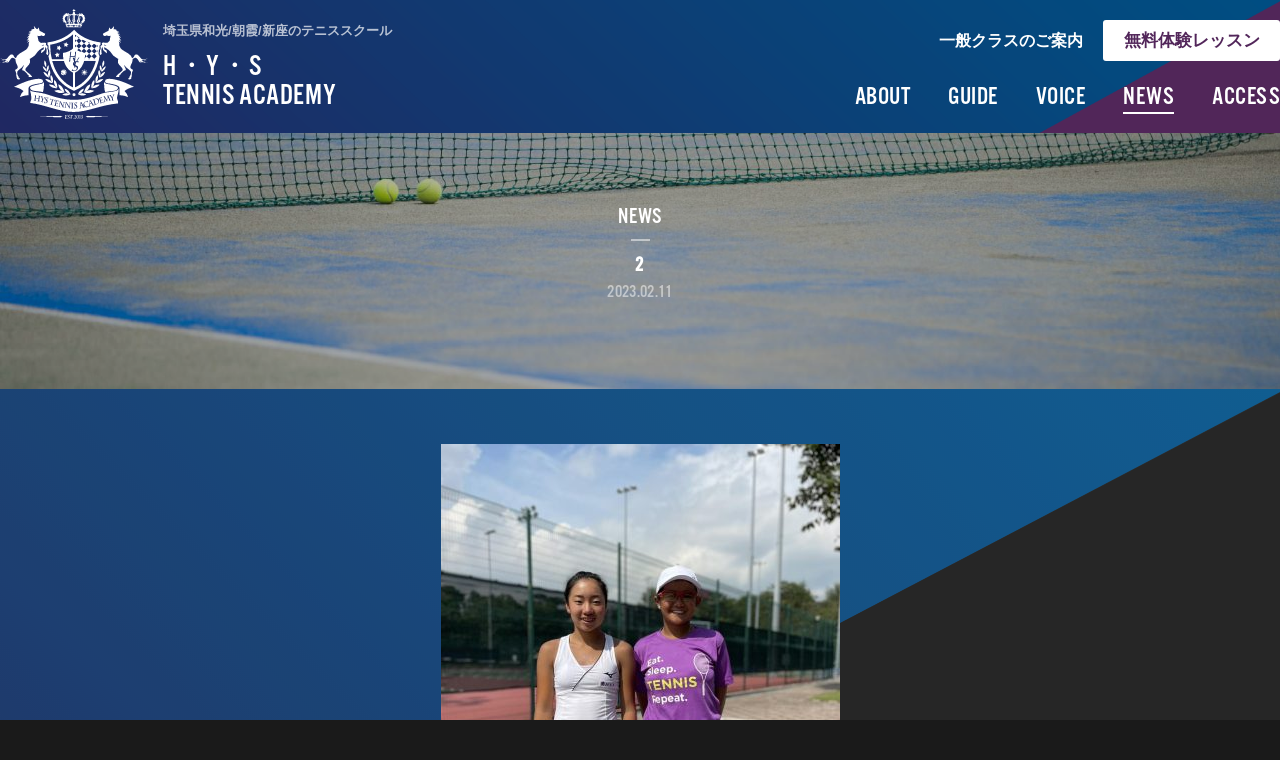

--- FILE ---
content_type: text/html; charset=UTF-8
request_url: https://hys-tennis.com/19031/2-58
body_size: 24305
content:
<!DOCTYPE html>
<html lang="ja" prefix="og: http://ogp.me/ns#">
<head>
<meta charset="utf-8">

<meta http-equiv="X-UA-Compatible" content="IE=edge">
<meta name="format-detection" content="telephone=no">
<!-- ICONS -->
<link rel="apple-touch-icon" sizes="180x180" src="https://hys-tennis.com/wp-content/themes/hys/img/favicon/apple-touch-icon.png">
<link rel="icon" type="image/png" sizes="32x32" src="https://hys-tennis.com/wp-content/themes/hys/img/favicon/favicon-32x32.png">
<link rel="icon" type="image/png" sizes="16x16" src="https://hys-tennis.com/wp-content/themes/hys/img/favicon/favicon-16x16.png">
<link rel="manifest" src="https://hys-tennis.com/wp-content/themes/hys/img/favicon/manifest.json">
<link rel="mask-icon" src="https://hys-tennis.com/wp-content/themes/hys/img/favicon/safari-pinned-tab.svg" color="#5bbad5">
<link rel="shortcut icon" src="https://hys-tennis.com/wp-content/themes/hys/img/favicon/favicon.ico">
<meta name="apple-mobile-web-app-title" content="H・Y・S">
<meta name="application-name" content="H・Y・S">
<meta name="msapplication-config" content="https://hys-tennis.com/wp-content/themes/hys/img/favicon/browserconfig.xml">
<meta name="theme-color" content="#ffffff">
<!-- SEO -->
<link rel="index" href="/" title="HOME">
<!-- SNS -->
<meta name="twitter:card" content="summary_large_image">
<meta name="twitter:title" content="2 | H・Y・S 和光/朝霞/新座/蓮田のテニススクール">
<meta name="twitter:description" content="">
<meta property="twitter:image" content="https://hys-tennis.com/wp-content/themes/hys/img/ogp.png" />
<meta property="og:title" content="2 | 和光市/朝霞市/新座市のテニススクールH.Y.S | H・Y・S 和光/朝霞/新座/蓮田のテニススクール">
<meta property="og:description" content="">
<meta property="og:url" content="https://hys-tennis.com/19031/2-58">
<meta property="og:image" content="https://hys-tennis.com/wp-content/themes/hys/img/ogp.png" />
<meta property="og:type" content="article">
<meta property="fb:app_id" content="1498856650158263">
<!-- CSS + JS -->

		<!-- All in One SEO 4.1.0.3 -->
		<title>2 | 和光市/朝霞市/新座市のテニススクールH.Y.S</title>
		<meta property="og:site_name" content="和光市/朝霞市/新座市のテニススクールH.Y.S |" />
		<meta property="og:type" content="article" />
		<meta property="og:title" content="2 | 和光市/朝霞市/新座市のテニススクールH.Y.S" />
		<meta property="article:published_time" content="2023-02-11T01:55:08Z" />
		<meta property="article:modified_time" content="2023-02-11T01:55:08Z" />
		<meta name="twitter:card" content="summary" />
		<meta name="twitter:domain" content="hys-tennis.com" />
		<meta name="twitter:title" content="2 | 和光市/朝霞市/新座市のテニススクールH.Y.S" />
		<script type="application/ld+json" class="aioseo-schema">
			{"@context":"https:\/\/schema.org","@graph":[{"@type":"WebSite","@id":"https:\/\/hys-tennis.com\/#website","url":"https:\/\/hys-tennis.com\/","name":"\u548c\u5149\u5e02\/\u671d\u971e\u5e02\/\u65b0\u5ea7\u5e02\u306e\u30c6\u30cb\u30b9\u30b9\u30af\u30fc\u30ebH.Y.S","publisher":{"@id":"https:\/\/hys-tennis.com\/#organization"}},{"@type":"Organization","@id":"https:\/\/hys-tennis.com\/#organization","name":"H\u30fbY\u30fbS \u548c\u5149\/\u671d\u971e\/\u65b0\u5ea7\/\u84ee\u7530\u306e\u30c6\u30cb\u30b9\u30b9\u30af\u30fc\u30eb","url":"https:\/\/hys-tennis.com\/"},{"@type":"BreadcrumbList","@id":"https:\/\/hys-tennis.com\/19031\/2-58#breadcrumblist","itemListElement":[{"@type":"ListItem","@id":"https:\/\/hys-tennis.com\/#listItem","position":"1","item":{"@id":"https:\/\/hys-tennis.com\/#item","name":"\u30db\u30fc\u30e0","description":"\u57fc\u7389\u770c\u548c\u5149\/\u671d\u971e\/\u65b0\u5ea7\/\u84ee\u7530\u30a8\u30ea\u30a2\u304c\u62e0\u70b9\u306e\u30c6\u30cb\u30b9\u30b9\u30af\u30fc\u30eb\u3002\u30a4\u30f3\u30bf\u30fc\u30cf\u30a4\u30c0\u30d6\u30eb\u30b9\u6e96\u512a\u52dd\u306e\u9078\u624b\u3092\u306f\u3058\u3081\u3001\u5168\u56fd\u5927\u4f1a\u3001\u95a2\u6771\u5927\u4f1a\u51fa\u5834\u8005\u3092\u6570\u591a\u304f\u8f29\u51fa\u3002\u5c0f\u5b66\u68211\u5e74\u751f\u304b\u3089\u9ad8\u6821\u751f\u307e\u3067\u5e45\u5e83\u304f\u6240\u5c5e\u3057\u3066\u3044\u307e\u3059\u3002\u4e00\u822c\u30af\u30e9\u30b9\u3067\u306f\u3001\u5973\u5b50\u9023\u306e\u5927\u4f1a\u3084\u5e02\u6c11\u5927\u4f1a\u306b\u52dd\u3061\u305f\u3044\uff01\u3068\u3044\u3046\u65b9\u304b\u3089\u3001\u5168\u56fd\u30ec\u30c7\u30a3\u30fc\u30b9\u51fa\u5834\u7d4c\u9a13\u306e\u65b9\u307e\u3067\u5728\u7c4d\u3057\u3066\u3044\u307e\u3059\u3002","url":"https:\/\/hys-tennis.com\/"},"nextItem":"https:\/\/hys-tennis.com\/19031\/2-58#listItem"},{"@type":"ListItem","@id":"https:\/\/hys-tennis.com\/19031\/2-58#listItem","position":"2","item":{"@id":"https:\/\/hys-tennis.com\/19031\/2-58#item","name":"2","url":"https:\/\/hys-tennis.com\/19031\/2-58"},"previousItem":"https:\/\/hys-tennis.com\/#listItem"}]},{"@type":"Person","@id":"https:\/\/hys-tennis.com\/author\/hystennis#author","url":"https:\/\/hys-tennis.com\/author\/hystennis","name":"HYS","image":{"@type":"ImageObject","@id":"https:\/\/hys-tennis.com\/19031\/2-58#authorImage","url":"https:\/\/secure.gravatar.com\/avatar\/ba24d63d06a5f4994ec58b056adbe570?s=96&d=mm&r=g","width":"96","height":"96","caption":"HYS"}},{"@type":"ItemPage","@id":"https:\/\/hys-tennis.com\/19031\/2-58#itempage","url":"https:\/\/hys-tennis.com\/19031\/2-58","name":"2 | \u548c\u5149\u5e02\/\u671d\u971e\u5e02\/\u65b0\u5ea7\u5e02\u306e\u30c6\u30cb\u30b9\u30b9\u30af\u30fc\u30ebH.Y.S","inLanguage":"ja","isPartOf":{"@id":"https:\/\/hys-tennis.com\/#website"},"breadcrumb":{"@id":"https:\/\/hys-tennis.com\/19031\/2-58#breadcrumblist"},"author":"https:\/\/hys-tennis.com\/19031\/2-58#author","creator":"https:\/\/hys-tennis.com\/19031\/2-58#author","datePublished":"2023-02-11T01:55:08+09:00","dateModified":"2023-02-11T01:55:08+09:00"}]}
		</script>
		<!-- All in One SEO -->

<link rel='dns-prefetch' href='//use.typekit.net' />
<link rel='dns-prefetch' href='//ajax.googleapis.com' />
<link rel='dns-prefetch' href='//s.w.org' />
		<script type="text/javascript">
			window._wpemojiSettings = {"baseUrl":"https:\/\/s.w.org\/images\/core\/emoji\/13.0.1\/72x72\/","ext":".png","svgUrl":"https:\/\/s.w.org\/images\/core\/emoji\/13.0.1\/svg\/","svgExt":".svg","source":{"concatemoji":"https:\/\/hys-tennis.com\/wp-includes\/js\/wp-emoji-release.min.js?ver=5.7.14"}};
			!function(e,a,t){var n,r,o,i=a.createElement("canvas"),p=i.getContext&&i.getContext("2d");function s(e,t){var a=String.fromCharCode;p.clearRect(0,0,i.width,i.height),p.fillText(a.apply(this,e),0,0);e=i.toDataURL();return p.clearRect(0,0,i.width,i.height),p.fillText(a.apply(this,t),0,0),e===i.toDataURL()}function c(e){var t=a.createElement("script");t.src=e,t.defer=t.type="text/javascript",a.getElementsByTagName("head")[0].appendChild(t)}for(o=Array("flag","emoji"),t.supports={everything:!0,everythingExceptFlag:!0},r=0;r<o.length;r++)t.supports[o[r]]=function(e){if(!p||!p.fillText)return!1;switch(p.textBaseline="top",p.font="600 32px Arial",e){case"flag":return s([127987,65039,8205,9895,65039],[127987,65039,8203,9895,65039])?!1:!s([55356,56826,55356,56819],[55356,56826,8203,55356,56819])&&!s([55356,57332,56128,56423,56128,56418,56128,56421,56128,56430,56128,56423,56128,56447],[55356,57332,8203,56128,56423,8203,56128,56418,8203,56128,56421,8203,56128,56430,8203,56128,56423,8203,56128,56447]);case"emoji":return!s([55357,56424,8205,55356,57212],[55357,56424,8203,55356,57212])}return!1}(o[r]),t.supports.everything=t.supports.everything&&t.supports[o[r]],"flag"!==o[r]&&(t.supports.everythingExceptFlag=t.supports.everythingExceptFlag&&t.supports[o[r]]);t.supports.everythingExceptFlag=t.supports.everythingExceptFlag&&!t.supports.flag,t.DOMReady=!1,t.readyCallback=function(){t.DOMReady=!0},t.supports.everything||(n=function(){t.readyCallback()},a.addEventListener?(a.addEventListener("DOMContentLoaded",n,!1),e.addEventListener("load",n,!1)):(e.attachEvent("onload",n),a.attachEvent("onreadystatechange",function(){"complete"===a.readyState&&t.readyCallback()})),(n=t.source||{}).concatemoji?c(n.concatemoji):n.wpemoji&&n.twemoji&&(c(n.twemoji),c(n.wpemoji)))}(window,document,window._wpemojiSettings);
		</script>
		<style type="text/css">
img.wp-smiley,
img.emoji {
	display: inline !important;
	border: none !important;
	box-shadow: none !important;
	height: 1em !important;
	width: 1em !important;
	margin: 0 .07em !important;
	vertical-align: -0.1em !important;
	background: none !important;
	padding: 0 !important;
}
</style>
	<link rel='stylesheet' id='wp-block-library-css'  href='https://hys-tennis.com/wp-includes/css/dist/block-library/style.min.css?ver=5.7.14' type='text/css' media='all' />
<link rel='stylesheet' id='contact-form-7-css'  href='https://hys-tennis.com/wp-content/plugins/contact-form-7/includes/css/styles.css?ver=5.4.1' type='text/css' media='all' />
<link rel='stylesheet' id='wp-pagenavi-css'  href='https://hys-tennis.com/wp-content/plugins/wp-pagenavi/pagenavi-css.css?ver=2.70' type='text/css' media='all' />
<link rel='stylesheet' id='bxslider.css-css'  href='https://hys-tennis.com/wp-content/themes/hys/css/bxslider.css?ver=5.7.14' type='text/css' media='all' />
<link rel='stylesheet' id='theme_css-css'  href='https://hys-tennis.com/wp-content/themes/hys/css/style.css?v=5&#038;ver=5.7.14' type='text/css' media='all' />
<script type='text/javascript' src='https://use.typekit.net/vop4dmn.js?ver=5.7.14' id='typekit-js'></script>
<script type='text/javascript' src='https://hys-tennis.com/wp-content/themes/hys/js/device.min.js?ver=5.7.14' id='device-js'></script>
<script type='text/javascript' src='https://ajax.googleapis.com/ajax/libs/jquery/1.11.1/jquery.min.js?ver=5.7.14' id='jquery_google_js-js'></script>
<link rel="https://api.w.org/" href="https://hys-tennis.com/wp-json/" /><link rel="alternate" type="application/json" href="https://hys-tennis.com/wp-json/wp/v2/media/19033" /><link rel="EditURI" type="application/rsd+xml" title="RSD" href="https://hys-tennis.com/xmlrpc.php?rsd" />
<link rel="wlwmanifest" type="application/wlwmanifest+xml" href="https://hys-tennis.com/wp-includes/wlwmanifest.xml" /> 
<link rel='shortlink' href='https://hys-tennis.com/?p=19033' />
<link rel="alternate" type="application/json+oembed" href="https://hys-tennis.com/wp-json/oembed/1.0/embed?url=https%3A%2F%2Fhys-tennis.com%2F19031%2F2-58" />
<link rel="alternate" type="text/xml+oembed" href="https://hys-tennis.com/wp-json/oembed/1.0/embed?url=https%3A%2F%2Fhys-tennis.com%2F19031%2F2-58&#038;format=xml" />
<script>try{Typekit.load({ async: true });}catch(e){}</script>
<script type="text/javascript">
if (device.mobile()) {
    document.write('<meta name="viewport" content="width=device-width, initial-scale=1.0, maximum-scale=1.5">');
} else {
    document.write('<meta name="viewport" content="width=1280, maximum-scale=1.5">');
}
</script>
</head>
<body class="single news">

<!--[if lt IE 11]>
    <div class="browsehappy">
        <p>お使いのブラウザは<strong>古い</strong>ため、表示が崩れることがあります。
        <a href="http://browsehappy.com/">他のブラウザ</a>を利用されるか、<a href="http://www.google.com/chromeframe/?redirect=true">Google Chrome Frame</a>をインストールすることで正しく表示することができます。</p>
    </div>
<![endif]-->
<header id="top" class="header">
    <div class="header-holder">
        <h1><a id="headerH1" href="/"><img src="https://hys-tennis.com/wp-content/themes/hys/img/top_mv_logo.svg" alt="HYS 和光/朝霞/新座のテニススクール" width="" height=""></a></h1>
        <h2>埼玉県和光/朝霞/新座のテニススクール</h2>
        <h3><a id="headerH3" href="/"><span class="hys">H・Y・S</span> <br class="hidden-phone">TENNIS ACADEMY</a></h3>
    
        <label id="smtgnavBtn" for="smt-menu-css" class="visible-phone">
            <span class="menuicon menuicon-animation-1">
                <span class="top"></span>
                <span class="middle"></span>
                <span class="bottom"></span>
            </span>
        </label>
        <input type="checkbox" id="smt-menu-css" class="on-off hidden">
    
        <nav class="gnav" role="navigation" aria-label="サイト全体のメニュー">
            <ul class="gnav-holder">
                <li><a id="headerAbout" href="/about/">ABOUT</a></li>
                <li><a id="headerGuide" href="/guide/">GUIDE</a></li>
                <li><a id="headerVoice" href="/voice/">VOICE</a></li>
                <li><a id="headerNews" href="/c/news/">NEWS</a></li>
                <li><a id="headerAccess" href="/access/">ACCESS</a></li>
                <li class="visible-phone"><a id="headerContact" href="/trial/">無料体験レッスン</a></li>
    			    		    <li class="visible-phone"><a id="headerGeneral" class="ja" href="/general/">一般クラスのご案内</a></li>
    		                </ul>
        </nav><!-- /gnav -->
    
        <nav class="headerUnav hidden-phone" role="navigation" aria-label="サイト全体のサブメニュー">
            <ul>
    			    		    <li class="headerUnavGeneral"><a id="headerUnavGeneral" href="/general/">一般クラスのご案内</a></li>
    		                    <li class="headerUnavContact"><a id="headerUnavContact" href="/trial/">無料体験レッスン</a></li>
            </ul><!-- /headerUnavi -->
        </nav>
    </div><!-- /header-holder -->
</header>
	 	<div class="mv">
	    <div class="holder">
	        <h2>NEWS</h2>
	        <h3>2</h3> 
	        <h4>2023.02.11</h4>       
	    </div><!-- /holder -->
	</div><!-- /mv -->
	
	<div id="wrapper">
	
	    <article class="biasbgcontent newsSingleMain">
	        <div class="holder">               
	            <div class="postbody"> 
	                <p class="attachment"><a href='https://hys-tennis.com/wp-content/uploads/2023/02/2-5.jpeg'><img width="399" height="500" src="https://hys-tennis.com/wp-content/uploads/2023/02/2-5-399x500.jpeg" class="attachment-medium size-medium" alt="" loading="lazy" srcset="https://hys-tennis.com/wp-content/uploads/2023/02/2-5-399x500.jpeg 399w, https://hys-tennis.com/wp-content/uploads/2023/02/2-5-805x1010.jpeg 805w, https://hys-tennis.com/wp-content/uploads/2023/02/2-5-117x147.jpeg 117w, https://hys-tennis.com/wp-content/uploads/2023/02/2-5-768x963.jpeg 768w, https://hys-tennis.com/wp-content/uploads/2023/02/2-5.jpeg 1077w" sizes="(max-width: 399px) 100vw, 399px" /></a></p>
	            </div>
	        </div>
	
	    	<nav class="backtocattop">
	        	<a class="txtlink txtlinkBack" href="/c/news/"><span>NEWSトップに戻る</span></a>
	    	</nav>
	    </article>
	    
	    <nav class="bannernav" role="navigation" aria-label="おすすめコンテンツ">	    
	        <ul class="holder">
	            <li>
	                <a id="bannernavAbout" href="/about/">
	                    <figure class="image"><img src="https://hys-tennis.com/wp-content/themes/hys/img/common_bannernav_about.jpg" alt="" width="228" height="143"></figure>
	                    <div class="txt">
	                        <h3>ABOUT</h3>
	                        <h4>特長/コーチ/選手紹介</h4>
	                    </div>
	                </a>
	            </li>
	            <li>
	                <a id="bannernavGuide" href="/guide/">
	                    <figure class="image"><img src="https://hys-tennis.com/wp-content/themes/hys/img/common_bannernav_guide.jpg" alt="" width="228" height="143"></figure>
	                    <div class="txt">
	                        <h3>GUIDE</h3>
	                        <h4>クラス/レッスン料金</h4>
	                    </div>
	                </a>
	            </li>
	            <li>
	                <a id="bannernavVoice" href="/voice/">
	                    <figure class="image"><img src="https://hys-tennis.com/wp-content/themes/hys/img/common_bannernav_voice.jpg" alt="" width="228" height="143"></figure>
	                    <div class="txt">
	                        <h3>VOICE</h3>
	                        <h4>選手・保護者の方の声</h4>
	                    </div>
	                </a>
	            </li>
	            <li>
	                <a id="bannernavAccess" href="/access/">
	                    <figure class="image"><img src="https://hys-tennis.com/wp-content/themes/hys/img/common_bannernav_access.jpg" alt="" width="228" height="143"></figure>
	                    <div class="txt">
	                        <h3>ACCESS</h3>
	                        <h4>アクセス/送迎バス</h4>
	                    </div>
	                </a>
	            </li>
	        </ul>
		</nav>
	
	    <section class="freetrial">
		    <div class="background parallax-window" data-parallax="scroll" data-image-src="https://hys-tennis.com/wp-content/themes/hys/img/common_trial_bg.jpg"></div>
		    
		    <div class="holder">
	    	    <h3 class="head">FREE TRIAL<span>無料体験レッスン</span></h3>
	    	    <p class="freetrialTxt"><span class="hys">H・Y・S</span>では、無料体験レッスンを随時受け付けております！まだ迷っているけれど、一度雰囲気だけでも見に行きたいという方も大歓迎です。料金や時間についてもお気軽に、お問い合わせください。</p>
	    	    
	    	    <div class="contactBlock">
	        	    <div class="contactBlockTel">
	        	        <h4>お電話でのお問い合わせ</h4>
	        	        <p class="tel"><a href="tel:08092883043" onclick="ga('send', 'event', this.href, location.href, 'label', {'nonInteraction': 1});">080-9288-3043</a></p>
	        	        <p class="note">担当: 樫村（かしむら）</p>
	        	    </div><!-- /contactBlockTel -->
	        	    <div class="contactBlockForm">
	        	        <h4>Webからのお申込み</h4>
	        	        <p class="form">
	        	        	<a id="freetrialContact" href="/trial/">CONTACT</a>
	        	        </p>
	        	    </div><!-- /contactBlockForm -->
	    	    </div><!-- /contactBlock -->
		    </div><!-- /holder -->
		</section>

        <section class="snsarea">
            <nav class="holder" role="navigation" aria-label="SNSシェアのメニュー">
                <div>
                    <h3>FOLLOW US</h3>
                    <ul>
                        <li><a href="https://www.facebook.com/HYS-449113245209165/" target="_blank" rel="nofollow" onclick="ga('send', 'event', this.href, location.href, 'label', {'nonInteraction': 1});"><img src="https://hys-tennis.com/wp-content/themes/hys/img/common_sns_fb.svg" alt="Facebook" width="15" height="31"></a></li>
                    </ul>
                    <p>pictures, movies, status updates, <br>and other information.</p>
                </div>
                <div>
                    <h3>SHARE</h3>
                    <ul>
                        <li><a href="http://www.facebook.com/share.php?u=https://hys-tennis.com" target="_blank" rel="nofollow" onclick="ga('send', 'event', this.href, location.href, 'label', {'nonInteraction': 1});"><img src="https://hys-tennis.com/wp-content/themes/hys/img/common_sns_fb.svg" alt="Facebook" width="15" height="31"></a></li>
                        <li><a href="https://twitter.com/intent/tweet?text=H%e3%83%bbY%e3%83%bbS%20%e5%9f%bc%e7%8e%89%e7%9c%8c%e5%92%8c%e5%85%89%2f%e6%9c%9d%e9%9c%9e%e3%81%ae%e3%83%86%e3%83%8b%e3%82%b9%e3%82%b9%e3%82%af%e3%83%bc%e3%83%ab%20https%3a%2f%2fhys%2dtennis%2ecom" target="_blank" rel="nofollow" onclick="ga('send', 'event', this.href, location.href, 'label', {'nonInteraction': 1});"><img src="https://hys-tennis.com/wp-content/themes/hys/img/common_sns_tw.svg" alt="Twitter" width="35" height="28"></a></li>
                        <li><div class="line-it-button" style="display: none;" data-type="share-a" data-lang="ja" ></div><script src="//scdn.line-apps.com/n/line_it/thirdparty/loader.min.js" async="async" defer="defer" ></script></li>
                    </ul>
                    <p>share this website <br>on FB, TW, or Line.</p>
                </div>
            </nav>
        </section>
        	
	</div><!-- /wrapper -->

<footer class="footer">
    <div class="footer-holder">
        <nav class="footerSitemap" role="navigation" aria-label="サイトマップ">
            <ul>
                <li><a id="footerAbout" href="/about/">ABOUT</a></li>
                <li><a id="footerGuide" href="/guide/">GUIDE</a></li>
                <li><a id="footerVoice" href="/voice/">VOICE</a></li>
            </ul>
            <ul>
                <li><a id="footerNews" href="/c/news/">NEWS</a></li>
                <li><a id="footerAccess" href="/access/">ACCESS</a></li>
                <li><a id="footerContact" href="/contact/">CONTACT</a></li>
            </ul>
            <ul>
                <li><a id="footerLinks" href="/links/">LINKS</a></li>
                <li><a id="footerPrivacy/" href="/privacy/">PRIVACY POLICY</a></li>
                <li><a id="footerGeneral" class="ja" href="/general/">一般クラス</a></li>
            </ul>
        </nav><!-- /footerSitemap -->

        <div class="footerGototop"> 
            <a href="#top"><img src="https://hys-tennis.com/wp-content/themes/hys/img/common_footer_gotop.svg" alt="ページ上部へ" width="33" height="26"></a> 
        </div><!-- /footerGototop --> 

        <div class="footerInfo">
            <div class="footerCopyright">&copy;<span class="hys">H・Y・S</span>. All Rights Reserved.</div>
        </div><!-- /footerInfo -->
    </div><!-- /footer-holder -->
</footer><!-- /footer -->

<script type='text/javascript' src='https://hys-tennis.com/wp-includes/js/dist/vendor/wp-polyfill.min.js?ver=7.4.4' id='wp-polyfill-js'></script>
<script type='text/javascript' id='wp-polyfill-js-after'>
( 'fetch' in window ) || document.write( '<script src="https://hys-tennis.com/wp-includes/js/dist/vendor/wp-polyfill-fetch.min.js?ver=3.0.0"></scr' + 'ipt>' );( document.contains ) || document.write( '<script src="https://hys-tennis.com/wp-includes/js/dist/vendor/wp-polyfill-node-contains.min.js?ver=3.42.0"></scr' + 'ipt>' );( window.DOMRect ) || document.write( '<script src="https://hys-tennis.com/wp-includes/js/dist/vendor/wp-polyfill-dom-rect.min.js?ver=3.42.0"></scr' + 'ipt>' );( window.URL && window.URL.prototype && window.URLSearchParams ) || document.write( '<script src="https://hys-tennis.com/wp-includes/js/dist/vendor/wp-polyfill-url.min.js?ver=3.6.4"></scr' + 'ipt>' );( window.FormData && window.FormData.prototype.keys ) || document.write( '<script src="https://hys-tennis.com/wp-includes/js/dist/vendor/wp-polyfill-formdata.min.js?ver=3.0.12"></scr' + 'ipt>' );( Element.prototype.matches && Element.prototype.closest ) || document.write( '<script src="https://hys-tennis.com/wp-includes/js/dist/vendor/wp-polyfill-element-closest.min.js?ver=2.0.2"></scr' + 'ipt>' );( 'objectFit' in document.documentElement.style ) || document.write( '<script src="https://hys-tennis.com/wp-includes/js/dist/vendor/wp-polyfill-object-fit.min.js?ver=2.3.4"></scr' + 'ipt>' );
</script>
<script type='text/javascript' id='contact-form-7-js-extra'>
/* <![CDATA[ */
var wpcf7 = {"api":{"root":"https:\/\/hys-tennis.com\/wp-json\/","namespace":"contact-form-7\/v1"}};
/* ]]> */
</script>
<script type='text/javascript' src='https://hys-tennis.com/wp-content/plugins/contact-form-7/includes/js/index.js?ver=5.4.1' id='contact-form-7-js'></script>
<script type='text/javascript' src='https://hys-tennis.com/wp-content/themes/hys/js/jquery.easing.min.js?ver=5.7.14' id='easing-js'></script>
<script type='text/javascript' src='https://hys-tennis.com/wp-content/themes/hys/js/jquery.inview.min.js?ver=5.7.14' id='inview-js'></script>
<script type='text/javascript' src='https://hys-tennis.com/wp-content/themes/hys/js/jquery.bxslider.min.js?ver=5.7.14' id='bxslider-js'></script>
<script type='text/javascript' src='https://hys-tennis.com/wp-content/themes/hys/js/parallax.js?ver=5.7.14' id='parallax-js'></script>
<script type='text/javascript' src='https://hys-tennis.com/wp-content/themes/hys/js/script.js?ver=5.7.14' id='script-js'></script>
<script type='text/javascript' src='https://hys-tennis.com/wp-includes/js/wp-embed.min.js?ver=5.7.14' id='wp-embed-js'></script>

</body>
</html>


--- FILE ---
content_type: text/css
request_url: https://hys-tennis.com/wp-content/themes/hys/css/style.css?v=5&ver=5.7.14
body_size: 118877
content:
@charset "UTF-8";
html, body, div, span, applet, object, iframe,
h1, h2, h3, h4, h5, h6, p, blockquote, pre,
a, abbr, acronym, address, big, cite, code,
del, dfn, em, img, ins, kbd, q, s, samp,
small, strike, strong, sub, sup, tt, var,
b, u, i, center,
dl, dt, dd, ol, ul, li,
fieldset, form, label, legend,
table, caption, tbody, tfoot, thead, tr, th, td,
article, aside, canvas, details, embed,
figure, figcaption, footer, header, hgroup,
menu, nav, output, ruby, section, summary,
time, mark, audio, video {
  margin: 0;
  padding: 0;
  border: 0;
  font: inherit;
  font-size: 100%;
  vertical-align: baseline;
}

html {
  line-height: 1;
}

ol, ul {
  list-style: none;
}

table {
  border-collapse: collapse;
  border-spacing: 0;
}

caption, th, td {
  text-align: left;
  font-weight: normal;
  vertical-align: middle;
}

q, blockquote {
  quotes: none;
}
q:before, q:after, blockquote:before, blockquote:after {
  content: "";
  content: none;
}

a img {
  border: none;
}

article, aside, details, figcaption, figure, footer, header, hgroup, main, menu, nav, section, summary {
  display: block;
}

@font-face {
  font-family: "Yu Gothic";
  src: local("Yu Gothic Medium");
  font-weight: 100;
}
@font-face {
  font-family: "Yu Gothic";
  src: local("Yu Gothic Medium");
  font-weight: 200;
}
@font-face {
  font-family: "Yu Gothic";
  src: local("Yu Gothic Medium");
  font-weight: 300;
}
@font-face {
  font-family: "Yu Gothic";
  src: local("Yu Gothic Medium");
  font-weight: 400;
}
@font-face {
  font-family: "Yu Gothic";
  src: local("Yu Gothic Bold");
  font-weight: bold;
}
@keyframes zoomin1 {
  0% {
    -webkit-transform: scale(0.9);
    -moz-transform: scale(0.9);
    -ms-transform: scale(0.9);
    -o-transform: scale(0.9);
    transform: scale(0.9);
  }
  100% {
    -webkit-transform: scale(1);
    -moz-transform: scale(1);
    -ms-transform: scale(1);
    -o-transform: scale(1);
    transform: scale(1);
  }
}
@-webkit-keyframes zoomin1 {
  0% {
    -webkit-transform: scale(0.9);
    -moz-transform: scale(0.9);
    -ms-transform: scale(0.9);
    -o-transform: scale(0.9);
    transform: scale(0.9);
  }
  100% {
    -webkit-transform: scale(1);
    -moz-transform: scale(1);
    -ms-transform: scale(1);
    -o-transform: scale(1);
    transform: scale(1);
  }
}
@-moz-keyframes zoomin1 {
  from {
    -webkit-transform: scale(0.9);
    -moz-transform: scale(0.9);
    -ms-transform: scale(0.9);
    -o-transform: scale(0.9);
    transform: scale(0.9);
  }
  to {
    -webkit-transform: scale(1);
    -moz-transform: scale(1);
    -ms-transform: scale(1);
    -o-transform: scale(1);
    transform: scale(1);
  }
}
@keyframes zoomout1 {
  0% {
    -webkit-transform: scale(1.1);
    -moz-transform: scale(1.1);
    -ms-transform: scale(1.1);
    -o-transform: scale(1.1);
    transform: scale(1.1);
  }
  100% {
    -webkit-transform: scale(1);
    -moz-transform: scale(1);
    -ms-transform: scale(1);
    -o-transform: scale(1);
    transform: scale(1);
  }
}
@-webkit-keyframes zoomout1 {
  0% {
    -webkit-transform: scale(1.1);
    -moz-transform: scale(1.1);
    -ms-transform: scale(1.1);
    -o-transform: scale(1.1);
    transform: scale(1.1);
  }
  100% {
    -webkit-transform: scale(1);
    -moz-transform: scale(1);
    -ms-transform: scale(1);
    -o-transform: scale(1);
    transform: scale(1);
  }
}
@-moz-keyframes zoomout1 {
  from {
    -webkit-transform: scale(1.1);
    -moz-transform: scale(1.1);
    -ms-transform: scale(1.1);
    -o-transform: scale(1.1);
    transform: scale(1.1);
  }
  to {
    -webkit-transform: scale(1);
    -moz-transform: scale(1);
    -ms-transform: scale(1);
    -o-transform: scale(1);
    transform: scale(1);
  }
}
@keyframes fadeinup {
  0% {
    -webkit-transform: translate(0, 2em);
    -moz-transform: translate(0, 2em);
    -ms-transform: translate(0, 2em);
    -o-transform: translate(0, 2em);
    transform: translate(0, 2em);
    opacity: 0;
  }
  100% {
    -webkit-transform: translate(0, 0);
    -moz-transform: translate(0, 0);
    -ms-transform: translate(0, 0);
    -o-transform: translate(0, 0);
    transform: translate(0, 0);
    opacity: 1;
  }
}
@-webkit-keyframes fadeinup {
  0% {
    -webkit-transform: translate(0, 2em);
    -moz-transform: translate(0, 2em);
    -ms-transform: translate(0, 2em);
    -o-transform: translate(0, 2em);
    transform: translate(0, 2em);
    opacity: 0;
  }
  100% {
    -webkit-transform: translate(0, 0);
    -moz-transform: translate(0, 0);
    -ms-transform: translate(0, 0);
    -o-transform: translate(0, 0);
    transform: translate(0, 0);
    opacity: 1;
  }
}
@-moz-keyframes fadeinup {
  from {
    -webkit-transform: translate(0, 2em);
    -moz-transform: translate(0, 2em);
    -ms-transform: translate(0, 2em);
    -o-transform: translate(0, 2em);
    transform: translate(0, 2em);
    opacity: 0;
  }
  to {
    -webkit-transform: translate(0, 0);
    -moz-transform: translate(0, 0);
    -ms-transform: translate(0, 0);
    -o-transform: translate(0, 0);
    transform: translate(0, 0);
    opacity: 1;
  }
}
@keyframes fadein {
  0% {
    opacity: 0;
  }
  100% {
    opacity: 1;
  }
}
@-webkit-keyframes fadein {
  0% {
    opacity: 0;
  }
  100% {
    opacity: 1;
  }
}
@-moz-keyframes fadein {
  from {
    opacity: 0;
  }
  to {
    opacity: 1;
  }
}
body {
  font-family: "Yu Gothic", YuGothic, "Helvetica Neue", Verdana, "ヒラギノ角ゴ ProN W3", "Hiragino Kaku Gothic ProN", Meiryo, sans-serif;
  font-size: 16px;
  font-weight: 500;
  line-height: 1.8;
  color: white;
  -webkit-text-size-adjust: none;
  -ms-touch-action: none !important;
  -webkit-font-smoothing: antialiased;
}

input, select {
  outline: 0;
}

input, textarea {
  font-family: "Yu Gothic", YuGothic, "Helvetica Neue", Verdana, "ヒラギノ角ゴ ProN W3", "Hiragino Kaku Gothic ProN", Meiryo, sans-serif;
  font-size: 1em;
  font-weight: 500;
  color: white;
  outline: none;
}

input[type="button"], input[type="submit"] {
  -webkit-appearance: none;
}

h1, h2, h3, h4, h5, h6 {
  line-height: 1.2;
}

p:not(:last-child) {
  margin-bottom: 1.5em;
}

a {
  color: white;
  text-decoration: none;
  -webkit-tap-highlight-color: transparent;
}

::selection {
  background: white;
  color: white;
}

::-moz-selection {
  background: white;
  color: white;
}

.animationdefault {
  -webkit-animation: fadeinup cubic-bezier(0.165, 0.84, 0.44, 1) 2s alternate;
  -moz-animation: fadeinup cubic-bezier(0.165, 0.84, 0.44, 1) 2s alternate;
  -ms-animation: fadeinup cubic-bezier(0.165, 0.84, 0.44, 1) 2s alternate;
  -o-animation: fadeinup cubic-bezier(0.165, 0.84, 0.44, 1) 2s alternate;
  animation: fadeinup cubic-bezier(0.165, 0.84, 0.44, 1) 2s alternate;
  opacity: 0;
  -webkit-animation-fill-mode: forwards;
  -moz-animation-fill-mode: forwards;
  -ms-animation-fill-mode: forwards;
  -o-animation-fill-mode: forwards;
  animation-fill-mode: forwards;
}

.animation {
  opacity: 0;
}
.animation.visible {
  -webkit-animation: fadeinup cubic-bezier(0.165, 0.84, 0.44, 1) 2s alternate;
  -moz-animation: fadeinup cubic-bezier(0.165, 0.84, 0.44, 1) 2s alternate;
  -ms-animation: fadeinup cubic-bezier(0.165, 0.84, 0.44, 1) 2s alternate;
  -o-animation: fadeinup cubic-bezier(0.165, 0.84, 0.44, 1) 2s alternate;
  animation: fadeinup cubic-bezier(0.165, 0.84, 0.44, 1) 2s alternate;
  opacity: 0;
  -webkit-animation-fill-mode: forwards;
  -moz-animation-fill-mode: forwards;
  -ms-animation-fill-mode: forwards;
  -o-animation-fill-mode: forwards;
  animation-fill-mode: forwards;
}

.hys {
  font-feature-settings: "palt";
}

@media all and (-ms-high-contrast: none) {
  *::-ms-backdrop, html {
    visibility: hidden;
  }
}
@media all and (-ms-high-contrast: none) {
  *::-ms-backdrop, html.wf-active {
    visibility: visible;
  }
}
html {
  height: 100%;
}

body {
  background: #1a1a1a;
  height: 100%;
}

#wrapper {
  position: relative;
  min-width: 1280px;
}

.txtlink {
  display: block;
  font-family: alternate-gothic-no-3-d, "Helvetica Neue", "Yu Gothic", YuGothic, "ヒラギノ角ゴ ProN W3", "Hiragino Kaku Gothic ProN", Meiryo, sans-serif;
  font-weight: 400;
  font-feature-settings: "palt";
  letter-spacing: 0.02em;
  font-size: 23px;
  line-height: 1;
  text-align: center;
}
.txtlink.txtlinkNext {
  text-align: right;
}
.txtlink.txtlinkNext span:after {
  content: "";
  display: inline-block;
  vertical-align: -4px;
  background: url(/wp-content/themes/hys/img/common_icon_arrow_r_wh.svg) no-repeat center center;
  height: 1em;
  width: 0.7em;
  margin-left: 0.1em;
  -webkit-transition: all 0.75s cubic-bezier(0.165, 0.84, 0.44, 1);
  -moz-transition: all 0.75s cubic-bezier(0.165, 0.84, 0.44, 1);
  -ms-transition: all 0.75s cubic-bezier(0.165, 0.84, 0.44, 1);
  -o-transition: all 0.75s cubic-bezier(0.165, 0.84, 0.44, 1);
  transition: all 0.75s cubic-bezier(0.165, 0.84, 0.44, 1);
}
.txtlink.txtlinkNext:hover span:after {
  -webkit-transform: translate(0.3em, 0);
  -moz-transform: translate(0.3em, 0);
  -ms-transform: translate(0.3em, 0);
  -o-transform: translate(0.3em, 0);
  transform: translate(0.3em, 0);
}
.txtlink.txtlinkBack {
  text-align: center;
}
.txtlink.txtlinkBack span:before {
  content: "";
  display: inline-block;
  vertical-align: -4px;
  background: url(/wp-content/themes/hys/img/common_icon_arrow_l_wh.svg) no-repeat center center;
  height: 1em;
  width: 0.7em;
  margin-right: 0.1em;
  -webkit-transition: all 0.75s cubic-bezier(0.165, 0.84, 0.44, 1);
  -moz-transition: all 0.75s cubic-bezier(0.165, 0.84, 0.44, 1);
  -ms-transition: all 0.75s cubic-bezier(0.165, 0.84, 0.44, 1);
  -o-transition: all 0.75s cubic-bezier(0.165, 0.84, 0.44, 1);
  transition: all 0.75s cubic-bezier(0.165, 0.84, 0.44, 1);
}
.txtlink.txtlinkBack:hover span:before {
  -webkit-transform: translate(-0.3em, 0);
  -moz-transform: translate(-0.3em, 0);
  -ms-transform: translate(-0.3em, 0);
  -o-transform: translate(-0.3em, 0);
  transform: translate(-0.3em, 0);
}

.visual {
  position: relative;
  height: 320px;
  width: 100%;
}
.visual .background:after {
  content: "";
  position: absolute;
  height: 100%;
  width: 100%;
  top: 0;
  left: 0;
  background: rgba(0, 0, 0, 0.3);
}
.visual .tagline {
  position: relative;
  display: table;
  width: 100%;
  text-align: center;
  font-size: 53px;
  font-family: alternate-gothic-no-3-d, "Helvetica Neue", "Yu Gothic", YuGothic, "ヒラギノ角ゴ ProN W3", "Hiragino Kaku Gothic ProN", Meiryo, sans-serif;
  font-weight: 400;
  font-feature-settings: "palt";
  letter-spacing: 0.02em;
  z-index: 1;
}
.visual .tagline p {
  display: table-cell;
  height: 320px;
  vertical-align: middle;
}

.background {
  position: absolute;
  height: 100%;
  width: 100%;
  top: 0;
  left: 0;
}

.topmv {
  position: relative;
  min-height: 700px;
  height: 100%;
  max-height: 850px;
  min-width: 1280px;
  overflow: hidden;
}
.topmv .topMvContents {
  position: absolute;
  height: 426px;
  width: 100%;
  left: 0;
  top: 50%;
  margin-top: -262px;
  z-index: 11;
  text-align: center;
}
.topmv .topMvContents h1 {
  margin-bottom: 50px;
  line-height: 0;
}
.topmv .topMvContents .gnav li {
  display: inline-block;
}
.topmv .topMvContents .gnav li:not(:first-child) {
  margin-left: 42px;
}
.topmv .topMvContents .gnav li a {
  font-family: alternate-gothic-no-3-d, "Helvetica Neue", "Yu Gothic", YuGothic, "ヒラギノ角ゴ ProN W3", "Hiragino Kaku Gothic ProN", Meiryo, sans-serif;
  font-weight: 400;
  font-feature-settings: "palt";
  letter-spacing: 0.02em;
  font-size: 25px;
  -webkit-transition: all 0.3s ease;
  -moz-transition: all 0.3s ease;
  -ms-transition: all 0.3s ease;
  -o-transition: all 0.3s ease;
  transition: all 0.3s ease;
}
.topmv .topMvContents .gnav li a:hover {
  opacity: 0.75;
}
.topmv .headerUnav {
  position: absolute;
  width: 400px;
  top: 20px;
  right: 38px;
  z-index: 11;
  text-align: right;
}
.topmv .headerUnav li {
  display: inline-block;
  vertical-align: middle;
}
.topmv .headerUnav li.headerUnavGeneral a {
  font-weight: bold;
  -webkit-transition: all 0.3s ease;
  -moz-transition: all 0.3s ease;
  -ms-transition: all 0.3s ease;
  -o-transition: all 0.3s ease;
  transition: all 0.3s ease;
}
.topmv .headerUnav li.headerUnavGeneral a:hover {
  opacity: 0.75;
}
.topmv .headerUnav li.headerUnavContact {
  margin-left: 1em;
}
.topmv .headerUnav li.headerUnavContact a {
  background: white;
  display: inline-block;
  padding: 12px 1.2em;
  border-radius: 3px;
  color: #52265a;
  line-height: 1;
  font-weight: bold;
  text-align: center;
  font-size: 17px;
  -webkit-transition: all 0.3s ease;
  -moz-transition: all 0.3s ease;
  -ms-transition: all 0.3s ease;
  -o-transition: all 0.3s ease;
  transition: all 0.3s ease;
}
.topmv .headerUnav li.headerUnavContact a:hover {
  opacity: 0.75;
}
.topmv .newsPickup {
  position: absolute;
  height: auto;
  width: 100%;
  bottom: 0;
  left: 0;
  z-index: 11;
  padding: 12px 0;
  background: rgba(0, 0, 0, 0.5);
  text-align: center;
}
.topmv .newsPickup .bxslider2 li {
  box-sizing: border-box;
  padding: 0 10px;
}
.topmv .newsPickup h2 {
  display: inline-block;
  text-align: center;
  font-family: alternate-gothic-no-3-d, "Helvetica Neue", "Yu Gothic", YuGothic, "ヒラギノ角ゴ ProN W3", "Hiragino Kaku Gothic ProN", Meiryo, sans-serif;
  font-weight: 400;
  font-feature-settings: "palt";
  letter-spacing: 0.02em;
  font-size: 20px;
  opacity: 0.5;
  vertical-align: middle;
}
.topmv .newsPickup a {
  display: inline-block;
  white-space: nowrap;
  opacity: 0.7;
  vertical-align: middle;
  margin-left: 1.5em;
  font-family: alternate-gothic-no-3-d, "Helvetica Neue", "Yu Gothic", YuGothic, "ヒラギノ角ゴ ProN W3", "Hiragino Kaku Gothic ProN", Meiryo, sans-serif;
  font-weight: 400;
  font-feature-settings: "palt";
  letter-spacing: 0.02em;
  font-weight: bold;
}
.topmv .newsPickup a span {
  display: inline-block;
}
.topmv .newsPickup a .date {
  margin-right: 1em;
  font-size: 17px;
  font-weight: normal;
}
.topmv .topmvVisual li div {
  position: absolute;
  height: 100%;
  width: 100%;
  top: 0;
  left: 0;
  z-index: 2;
}
.topmv .topmvVisual li div .playerLeft {
  position: absolute;
  right: 50%;
  height: 100%;
}
.topmv .topmvVisual li div .playerLeft img {
  height: 100%;
  width: auto;
}
.topmv .topmvVisual li div .playerLeft.playerLeft-1 {
  margin-right: calc(-100vh * 0.07);
}
.topmv .topmvVisual li div .playerLeft.playerLeft-2 {
  margin-right: calc((-100vh * 0.07) - 170px);
  display: none;
}
.topmv .topmvVisual li div .playerRight {
  position: absolute;
  left: 50%;
  height: 100%;
}
.topmv .topmvVisual li div .playerRight img {
  height: 100%;
  width: auto;
}
.topmv .topmvVisual li div .playerRight.playerRight-1 {
  margin-left: 100px;
}
.topmv .topmvVisual li div .playerRight.playerRight-2 {
  margin-left: 160px;
  display: none;
}
.topmv .topmvVisual li div:after {
  content: "";
  position: absolute;
  height: 100%;
  width: 100%;
  top: 0;
  left: 0;
  background: rgba(0, 0, 0, 0.3);
}
.topmv .bx-wrapper {
  margin: 0;
  height: 100%;
  position: relative;
  z-index: 10;
}
.topmv .bx-wrapper .bx-viewport {
  background: transparent;
  height: 100%;
  border: none;
  box-shadow: none;
  left: 0;
}
.topmv .bx-wrapper .bx-viewport .bxslider {
  height: 100%;
}
.topmv .bx-wrapper .bx-viewport .bxslider li {
  height: 100%;
}
.topmv .bx-wrapper img {
  max-width: inherit;
}
.topmv .bg {
  position: absolute;
  height: 100%;
  width: 100%;
  top: 0;
  left: 0;
  z-index: 1;
}
.topmv .bg img {
  display: block;
  height: 100%;
  width: 100%;
}

.topTopics {
  position: relative;
  padding: 40px;
  background: rgba(25, 25, 25, 0.9);
}
.topTopics .holder {
  background: -prefix-linear-gradient(right top, rgba(115, 53, 127, 0.8), rgba(81, 37, 89, 0.8));
  background: linear-gradient(to bottom left, rgba(0, 111, 187, 0.8), rgba(31, 40, 111, 0.8));
  border-radius: 6px;
  padding: 30px 20px;
  min-height: 50px;
  position: relative;
  display: flex;
  flex-direction: row;
  justify-content: center;
  align-items: center;
}
.topTopics .holder .head {
  position: absolute;
  left: 10px;
  top: 50%;
  max-width: 64px;
  margin-top: -15px;
  display: inline-block;
  text-align: center;
  font-family: alternate-gothic-no-3-d, "Helvetica Neue", "Yu Gothic", YuGothic, "ヒラギノ角ゴ ProN W3", "Hiragino Kaku Gothic ProN", Meiryo, sans-serif;
  font-weight: 400;
  font-feature-settings: "palt";
  letter-spacing: 0.02em;
  font-size: 25px;
  line-height: 1;
  opacity: 0.75;
  -webkit-transform: rotate(-90deg);
  -moz-transform: rotate(-90deg);
  -ms-transform: rotate(-90deg);
  -o-transform: rotate(-90deg);
  transform: rotate(-90deg);
  padding-bottom: 2px;
  border-bottom: solid 3px #52265a;
}
.topTopics .holder .head:after {
  content: "";
  position: absolute;
  bottom: -8px;
  left: 0;
  height: 3px;
  width: 100%;
  background: #52265a;
}
.topTopics .holder .topTopicsList {
  display: inline-block;
  width: 1014px;
  text-align: center;
}
.topTopics .holder .topTopicsList h3 {
  margin-bottom: 0.2em;
}
.topTopics .holder .topTopicsList h3:last-child {
  margin-bottom: 0;
}
.topTopics .holder .topTopicsList a {
  display: inline-block;
  opacity: 0.7;
  font-family: alternate-gothic-no-3-d, "Helvetica Neue", "Yu Gothic", YuGothic, "ヒラギノ角ゴ ProN W3", "Hiragino Kaku Gothic ProN", Meiryo, sans-serif;
  font-weight: 400;
  font-feature-settings: "palt";
  letter-spacing: 0.02em;
  font-weight: bold;
  line-height: 1.5;
}
.topTopics .holder .topTopicsList a:after {
  content: "";
  display: inline-block;
  vertical-align: -4px;
  background: url(/wp-content/themes/hys/img/common_icon_arrow_r_wh.svg) no-repeat center center;
  height: 1em;
  width: 0.7em;
  margin-left: 0.5em;
  -webkit-transition: all 0.75s cubic-bezier(0.165, 0.84, 0.44, 1);
  -moz-transition: all 0.75s cubic-bezier(0.165, 0.84, 0.44, 1);
  -ms-transition: all 0.75s cubic-bezier(0.165, 0.84, 0.44, 1);
  -o-transition: all 0.75s cubic-bezier(0.165, 0.84, 0.44, 1);
  transition: all 0.75s cubic-bezier(0.165, 0.84, 0.44, 1);
}
.topTopics .holder .topTopicsList a:hover:after {
  -webkit-transform: translate(0.3em, 0);
  -moz-transform: translate(0.3em, 0);
  -ms-transform: translate(0.3em, 0);
  -o-transform: translate(0.3em, 0);
  transform: translate(0.3em, 0);
}

.topIntro {
  position: relative;
  padding: 50px 0 60px;
  background: #262626 url(/wp-content/themes/hys/img/common_bg_bk.png) no-repeat center center;
  background-size: 100% 100%;
}
.topIntro .holder {
  position: relative;
  width: 1014px;
  margin: 0 auto;
}
.topIntro .holder:after {
  content: "";
  display: block;
  clear: both;
}
.topIntro .head {
  text-align: center;
  font-family: alternate-gothic-no-3-d, "Helvetica Neue", "Yu Gothic", YuGothic, "ヒラギノ角ゴ ProN W3", "Hiragino Kaku Gothic ProN", Meiryo, sans-serif;
  font-weight: 400;
  font-feature-settings: "palt";
  letter-spacing: 0.02em;
  font-size: 40px;
  line-height: 1;
  margin-bottom: 40px;
}
.topIntro .head span {
  display: block;
  font-size: 16px;
  font-weight: bold;
  letter-spacing: 0;
  opacity: 0.7;
  line-height: 1.5;
  margin-top: 0.5em;
}
.topIntro .topIntroBlock .image {
  margin-bottom: 1em;
}
.topIntro .topIntroBlock .image img {
  display: block;
  border-radius: 3px;
  object-fit: cover;
}
.topIntro .topIntroBlock h3 {
  font-size: 16px;
  font-weight: bold;
  letter-spacing: 0;
  opacity: 0.7;
  line-height: 1.5;
}
.topIntro .topIntroBlock p {
  margin-top: 0.5em;
  text-align: justify;
}
.topIntro .topIntroBlock.topIntroBlock-players {
  width: 636px;
  float: left;
}
.topIntro .topIntroBlock.topIntroBlock-general {
  width: 315px;
  float: right;
}
.topIntro .topIntroBlock .txtlink {
  font-size: 16px;
  font-weight: bold;
  letter-spacing: 0;
  float: right;
}
.topIntro .topIntroBlock .txtlink span {
  vertical-align: -5px;
}
.topIntro .topIntroBlock .txtlink span:after {
  margin-left: 0.25em;
}
.topIntro .topIntroHolder-sub {
  display: flex;
  align-items: top;
  flex-wrap: wrap;
  justify-content: space-between;
}

.topPhilosophy {
  position: relative;
  padding: 50px 0 60px;
  background: -prefix-linear-gradient(right top, rgba(115, 53, 127, 0.8), rgba(81, 37, 89, 0.8));
  background: linear-gradient(to bottom left, rgba(0, 111, 187, 0.8), rgba(31, 40, 111, 0.8));
}
.topPhilosophy .holder {
  position: relative;
  width: 1014px;
  margin: 0 auto;
  letter-spacing: -0.4em;
}
.topPhilosophy .head {
  text-align: center;
  font-family: alternate-gothic-no-3-d, "Helvetica Neue", "Yu Gothic", YuGothic, "ヒラギノ角ゴ ProN W3", "Hiragino Kaku Gothic ProN", Meiryo, sans-serif;
  font-weight: 400;
  font-feature-settings: "palt";
  letter-spacing: 0.02em;
  font-size: 40px;
  line-height: 1;
  margin-bottom: 50px;
}
.topPhilosophy .head span {
  display: block;
  font-size: 16px;
  font-weight: bold;
  letter-spacing: 0;
  opacity: 0.7;
  line-height: 1.5;
  margin-top: 0.5em;
}
.topPhilosophy .image {
  display: inline-block;
  width: 49%;
  text-align: center;
  line-height: 0;
  vertical-align: top;
  padding-top: 104px;
}
.topPhilosophy .image img {
  margin-right: 70px;
}
.topPhilosophy .topPhilosophyTxt {
  display: inline-block;
  letter-spacing: 0;
  width: 51%;
  text-align: justify;
}
.topPhilosophy .topPhilosophyTxt a {
  text-decoration: underline;
}
.topPhilosophy .topPhilosophyTxt a:hover,
.topPhilosophy .topPhilosophyTxt a:focus {
  opacity: 0.8;
}

.topResults {
  position: relative;
  padding: 50px 0 60px;
  background: -prefix-linear-gradient(right top, rgba(115, 53, 127, 0.8), rgba(81, 37, 89, 0.8));
  background: linear-gradient(to bottom left, rgba(115, 53, 127, 0.8), rgba(81, 37, 89, 0.8));
}
.topResults .holder {
  position: relative;
  width: 1014px;
  margin: 0 auto;
  letter-spacing: -0.4em;
}
.topResults .head {
  text-align: center;
  font-family: alternate-gothic-no-3-d, "Helvetica Neue", "Yu Gothic", YuGothic, "ヒラギノ角ゴ ProN W3", "Hiragino Kaku Gothic ProN", Meiryo, sans-serif;
  font-weight: 400;
  font-feature-settings: "palt";
  letter-spacing: 0.02em;
  font-size: 40px;
  line-height: 1.5;
  margin-bottom: 50px;
}
.topResults .head span {
  display: block;
  font-size: 16px;
  font-weight: bold;
  letter-spacing: 0;
  opacity: 0.7;
  margin-top: 0.75em;
}
.topResults .topResultsList {
  display: inline-block;
  width: calc((100% - 114px) / 2);
  letter-spacing: 0;
  vertical-align: top;
}
.topResults .topResultsList:not(:last-child) {
  margin-right: 114px;
}
.topResults .topResultsList li {
  line-height: 1.5;
  padding: 0.75em 0;
  border-bottom: solid 1px rgba(255, 255, 255, 0.2);
}
.topResults .topResultsList li:first-child {
  border-top: solid 1px rgba(255, 255, 255, 0.2);
}

.topVoice {
  position: relative;
  padding: 55px 0;
  background: #262626;
}
.topVoice .holder {
  position: relative;
  width: 1014px;
  margin: 0 auto -2em;
}
.topVoice .head {
  text-align: center;
  font-family: alternate-gothic-no-3-d, "Helvetica Neue", "Yu Gothic", YuGothic, "ヒラギノ角ゴ ProN W3", "Hiragino Kaku Gothic ProN", Meiryo, sans-serif;
  font-weight: 400;
  font-feature-settings: "palt";
  letter-spacing: 0.02em;
  font-size: 40px;
  line-height: 1;
  margin-bottom: 40px;
}
.topVoice .head span {
  display: block;
  font-size: 16px;
  font-weight: bold;
  letter-spacing: 0;
  line-height: 1.5;
  opacity: 0.7;
  margin-top: 0.75em;
}
.topVoice .topVoiceBlock {
  margin-bottom: 2em;
}
.topVoice .topVoiceBlock:after {
  content: "";
  display: block;
  clear: both;
}
.topVoice .topVoiceBlock .image {
  width: 170px;
}
.topVoice .topVoiceBlock .image img {
  border-radius: 50%;
  width: 100%;
  height: auto;
}
.topVoice .topVoiceBlock .txt {
  width: calc(100% - 170px - 18px);
}
.topVoice .topVoiceBlock .txt .txt-holder {
  display: table-cell;
  vertical-align: middle;
  height: 153px;
}
.topVoice .topVoiceBlock h3 {
  font-weight: bold;
  margin-bottom: 0.5em;
  line-height: 1.4;
}
.topVoice .topVoiceBlock:nth-child(even) .image {
  float: left;
}
.topVoice .topVoiceBlock:nth-child(even) .txt {
  float: right;
}
.topVoice .topVoiceBlock:nth-child(odd) .image {
  float: right;
}
.topVoice .topVoiceBlock:nth-child(odd) .txt {
  float: left;
}

.bannernav {
  position: relative;
  padding: 55px 0;
  background: #303030;
}
.bannernav .holder {
  position: relative;
  width: 1014px;
  margin: 0 auto;
  display: flex;
  align-items: top;
  flex-wrap: wrap;
  justify-content: space-between;
}
.bannernav li {
  width: 228px;
  text-align: center;
}
.bannernav li a {
  display: block;
  background: rgba(255, 255, 255, 0.1);
}
.bannernav li a .image {
  width: 100%;
  height: 143px;
  overflow: hidden;
}
.bannernav li a .image img {
  display: block;
  -webkit-transition: all 0.75s cubic-bezier(0.165, 0.84, 0.44, 1);
  -moz-transition: all 0.75s cubic-bezier(0.165, 0.84, 0.44, 1);
  -ms-transition: all 0.75s cubic-bezier(0.165, 0.84, 0.44, 1);
  -o-transition: all 0.75s cubic-bezier(0.165, 0.84, 0.44, 1);
  transition: all 0.75s cubic-bezier(0.165, 0.84, 0.44, 1);
}
.bannernav li a .txt {
  padding: 18px 0;
}
.bannernav li a .txt h3 {
  font-family: alternate-gothic-no-3-d, "Helvetica Neue", "Yu Gothic", YuGothic, "ヒラギノ角ゴ ProN W3", "Hiragino Kaku Gothic ProN", Meiryo, sans-serif;
  font-weight: 400;
  font-feature-settings: "palt";
  letter-spacing: 0.02em;
  font-size: 25px;
  line-height: 1;
}
.bannernav li a .txt h4 {
  margin-top: 0.25em;
  font-weight: bold;
}
.bannernav li a .txt h4:after {
  content: "";
  display: inline-block;
  background: url(/wp-content/themes/hys/img/common_icon_arrow_r_wh.svg) no-repeat center center;
  height: 1em;
  width: 0.5em;
  vertical-align: -3px;
  margin-left: 0.5em;
  -webkit-transition: all 0.75s cubic-bezier(0.165, 0.84, 0.44, 1);
  -moz-transition: all 0.75s cubic-bezier(0.165, 0.84, 0.44, 1);
  -ms-transition: all 0.75s cubic-bezier(0.165, 0.84, 0.44, 1);
  -o-transition: all 0.75s cubic-bezier(0.165, 0.84, 0.44, 1);
  transition: all 0.75s cubic-bezier(0.165, 0.84, 0.44, 1);
}
.bannernav li a:hover .image img {
  -webkit-transform: scale(1.05);
  -moz-transform: scale(1.05);
  -ms-transform: scale(1.05);
  -o-transform: scale(1.05);
  transform: scale(1.05);
}
.bannernav li a:hover .txt h4:after {
  -webkit-transform: translate(0.3em, 0);
  -moz-transform: translate(0.3em, 0);
  -ms-transform: translate(0.3em, 0);
  -o-transform: translate(0.3em, 0);
  transform: translate(0.3em, 0);
}

.freetrial {
  position: relative;
  padding: 60px 0;
}
.freetrial .background:after {
  content: "";
  position: absolute;
  width: 100%;
  height: 100%;
  background: rgba(0, 0, 0, 0.6);
}
.freetrial .holder {
  position: relative;
  width: 1014px;
  margin: 0 auto;
  border-top: solid 3px white;
  border-bottom: solid 3px white;
  padding: 40px 0;
}
.freetrial .head {
  text-align: center;
  font-family: alternate-gothic-no-3-d, "Helvetica Neue", "Yu Gothic", YuGothic, "ヒラギノ角ゴ ProN W3", "Hiragino Kaku Gothic ProN", Meiryo, sans-serif;
  font-weight: 400;
  font-feature-settings: "palt";
  letter-spacing: 0.02em;
  font-size: 40px;
  line-height: 1.2;
  margin-bottom: 30px;
}
.freetrial .head span {
  display: block;
  font-size: 20px;
  font-weight: bold;
  letter-spacing: 0;
}
.freetrial .freetrialTxt {
  width: 760px;
  margin: 0 auto;
  font-weight: bold;
}
.freetrial .contactBlock {
  margin-top: 45px;
  text-align: center;
}
.freetrial .contactBlock .contactBlockTel {
  display: inline-block;
  vertical-align: top;
  margin-right: 65px;
}
.freetrial .contactBlock .contactBlockTel h4 {
  font-size: 15px;
  font-weight: bold;
  margin-bottom: 20px;
}
.freetrial .contactBlock .contactBlockTel .tel {
  font-family: alternate-gothic-no-3-d, "Helvetica Neue", "Yu Gothic", YuGothic, "ヒラギノ角ゴ ProN W3", "Hiragino Kaku Gothic ProN", Meiryo, sans-serif;
  font-weight: 400;
  font-feature-settings: "palt";
  letter-spacing: 0.02em;
  font-size: 32px;
  margin: 0;
  line-height: 1;
}
.freetrial .contactBlock .contactBlockTel .note {
  font-size: 14px;
  font-weight: bold;
  line-height: 1.2;
}
.freetrial .contactBlock .contactBlockForm {
  display: inline-block;
  vertical-align: top;
}
.freetrial .contactBlock .contactBlockForm h4 {
  font-size: 15px;
  font-weight: bold;
  margin-bottom: 15px;
}
.freetrial .contactBlock .contactBlockForm .form a {
  background: white;
  display: block;
  width: 170px;
  padding: 15px;
  border-radius: 3px;
  color: #52265a;
  line-height: 1;
  font-family: alternate-gothic-no-3-d, "Helvetica Neue", "Yu Gothic", YuGothic, "ヒラギノ角ゴ ProN W3", "Hiragino Kaku Gothic ProN", Meiryo, sans-serif;
  font-weight: 400;
  font-feature-settings: "palt";
  letter-spacing: 0.02em;
  font-size: 29px;
  -webkit-transition: all 0.3s ease;
  -moz-transition: all 0.3s ease;
  -ms-transition: all 0.3s ease;
  -o-transition: all 0.3s ease;
  transition: all 0.3s ease;
}
.freetrial .contactBlock .contactBlockForm .form a:hover {
  opacity: 0.75;
}

.snsarea {
  position: relative;
  padding: 55px 0;
  background: -prefix-linear-gradient(right top, rgba(115, 53, 127, 0.8), rgba(81, 37, 89, 0.8));
  background: linear-gradient(to bottom left, rgba(0, 111, 187, 0.8), rgba(31, 40, 111, 0.8));
}
.snsarea .holder {
  position: relative;
  width: 1014px;
  margin: 0 auto;
  display: flex;
  align-items: center;
  flex-wrap: wrap;
  justify-content: space-between;
}
.snsarea .holder > div {
  width: 485px;
  border: solid 3px white;
  padding: 25px 0;
  font-family: alternate-gothic-no-3-d, "Helvetica Neue", "Yu Gothic", YuGothic, "ヒラギノ角ゴ ProN W3", "Hiragino Kaku Gothic ProN", Meiryo, sans-serif;
  font-weight: 400;
  font-feature-settings: "palt";
  letter-spacing: 0.02em;
  text-align: center;
}
.snsarea .holder h3 {
  display: inline-block;
  vertical-align: middle;
  font-size: 24px;
  margin-right: 23px;
}
.snsarea .holder ul {
  display: inline-block;
  vertical-align: middle;
  margin-right: 10px;
}
.snsarea .holder ul li {
  display: inline-block;
  margin-right: 15px;
}
.snsarea .holder ul li a {
  -webkit-transition: all 0.3s ease;
  -moz-transition: all 0.3s ease;
  -ms-transition: all 0.3s ease;
  -o-transition: all 0.3s ease;
  transition: all 0.3s ease;
}
.snsarea .holder ul li a img {
  vertical-align: middle;
}
.snsarea .holder ul li a:hover {
  opacity: 0.8;
}
.snsarea .holder ul li iframe.line-it-button {
  vertical-align: middle;
  margin-left: 0.2em;
}
.snsarea .holder p {
  display: inline-block;
  vertical-align: middle;
  text-align: left;
  line-height: 1.1;
  font-size: 15px;
  opacity: 0.5;
}

.footer {
  position: relative;
  width: 100%;
  min-width: 1280px;
  height: 170px;
  z-index: auto;
}
.footer .footer-holder {
  position: relative;
  width: 1280px;
  height: 170px;
  margin: 0 auto;
}
.footer .footer-holder a {
  -webkit-transition: all 0.3s ease;
  -moz-transition: all 0.3s ease;
  -ms-transition: all 0.3s ease;
  -o-transition: all 0.3s ease;
  transition: all 0.3s ease;
}
.footer .footer-holder a:hover {
  opacity: 0.8;
}
.footer .footerSitemap {
  overflow: hidden;
  font-size: 17px;
  padding-top: 45px;
  font-family: alternate-gothic-no-3-d, "Helvetica Neue", "Yu Gothic", YuGothic, "ヒラギノ角ゴ ProN W3", "Hiragino Kaku Gothic ProN", Meiryo, sans-serif;
  font-weight: 400;
  font-feature-settings: "palt";
  letter-spacing: 0.02em;
}
.footer .footerSitemap ul {
  width: 84px;
  float: left;
}
.footer .footerSitemap ul li a.ja {
  font-size: 14px;
  font-weight: bold;
}
.footer .footerSitemap ul:nth-child(3) {
  width: 120px;
}
.footer .footerGototop {
  position: absolute;
  width: 33px;
  height: 26px;
  right: 0;
  top: 45px;
}
.footer .footerInfo {
  position: absolute;
  width: 620px;
  height: 24px;
  right: 0;
  bottom: 37px;
  text-align: right;
}
.footer .footerInfo .footerSns {
  display: inline-block;
  vertical-align: middle;
  font-family: alternate-gothic-no-3-d, "Helvetica Neue", "Yu Gothic", YuGothic, "ヒラギノ角ゴ ProN W3", "Hiragino Kaku Gothic ProN", Meiryo, sans-serif;
  font-weight: 400;
  font-feature-settings: "palt";
  letter-spacing: 0.02em;
  margin-right: 1em;
}
.footer .footerInfo .footerSns > div {
  display: inline-block;
}
.footer .footerInfo .footerSns h3 {
  display: inline-block;
  vertical-align: middle;
  font-size: 17px;
  margin-left: 1em;
  margin-right: 0.75em;
}
.footer .footerInfo .footerSns ul {
  display: inline-block;
  vertical-align: middle;
}
.footer .footerInfo .footerSns ul li {
  display: inline-block;
  margin-right: 0.7em;
}
.footer .footerInfo .footerSns ul li a img {
  vertical-align: middle;
}
.footer .footerInfo .footerSns ul li iframe.line-it-button {
  vertical-align: middle;
  margin-left: 0.2em;
}
.footer .footerInfo .footerCopyright {
  display: inline-block;
  vertical-align: middle;
  font-size: 12px;
}

.header {
  position: relative;
  width: 100%;
  height: 133px;
  background: url(/wp-content/themes/hys/img/sub_header_bg.png) no-repeat;
  background-size: 100% auto;
  min-width: 1280px;
}
.header .header-holder {
  position: relative;
  width: 1280px;
  height: 133px;
  margin: 0 auto;
}
.header h1 {
  position: absolute;
  left: 0;
  top: 9px;
  width: 149px;
  height: 110px;
}
.header h1 a {
  display: block;
  position: absolute;
  left: 0;
  top: 0;
  outline-style: none;
  text-indent: 100%;
  white-space: nowrap;
  overflow: hidden;
  width: 149px;
  height: 110px;
  background: url(/wp-content/themes/hys/img/sub_header_logo.svg) no-repeat;
}
.header h2 {
  position: absolute;
  left: 163px;
  top: 24px;
  font-size: 13px;
  font-weight: bold;
  line-height: 1;
  opacity: 0.7;
}
.header h3 {
  position: absolute;
  left: 163px;
  top: 53px;
  font-family: alternate-gothic-no-3-d, "Helvetica Neue", "Yu Gothic", YuGothic, "ヒラギノ角ゴ ProN W3", "Hiragino Kaku Gothic ProN", Meiryo, sans-serif;
  font-weight: 400;
  font-feature-settings: "palt";
  letter-spacing: 0.02em;
  font-size: 29px;
  line-height: 1;
}
.header .gnav {
  position: absolute;
  width: 600px;
  right: 0;
  top: 75px;
  z-index: 10;
  text-align: right;
}
.header .gnav li {
  display: inline-block;
}
.header .gnav li:not(:first-child) {
  margin-left: 34px;
}
.header .gnav li a {
  font-family: alternate-gothic-no-3-d, "Helvetica Neue", "Yu Gothic", YuGothic, "ヒラギノ角ゴ ProN W3", "Hiragino Kaku Gothic ProN", Meiryo, sans-serif;
  font-weight: 400;
  font-feature-settings: "palt";
  letter-spacing: 0.02em;
  font-size: 25px;
  -webkit-transition: all 0.3s ease;
  -moz-transition: all 0.3s ease;
  -ms-transition: all 0.3s ease;
  -o-transition: all 0.3s ease;
  transition: all 0.3s ease;
}
.header .gnav li a:hover {
  opacity: 0.75;
}
body.about .gnav a#headerAbout {
  border-bottom: solid 2px white;
}

body.guide .gnav a#headerGuide {
  border-bottom: solid 2px white;
}

body.voice .gnav a#headerVoice {
  border-bottom: solid 2px white;
}

body.news .gnav a#headerNews {
  border-bottom: solid 2px white;
}

body.access .gnav a#headerAccess {
  border-bottom: solid 2px white;
}
.header .headerUnav {
  position: absolute;
  width: 400px;
  top: 20px;
  right: 0;
  z-index: 11;
  text-align: right;
}
.header .headerUnav li {
  display: inline-block;
  vertical-align: middle;
}
.header .headerUnav li.headerUnavGeneral a {
  font-weight: bold;
  -webkit-transition: all 0.3s ease;
  -moz-transition: all 0.3s ease;
  -ms-transition: all 0.3s ease;
  -o-transition: all 0.3s ease;
  transition: all 0.3s ease;
}
.header .headerUnav li.headerUnavGeneral a:hover {
  opacity: 0.75;
}
.header .headerUnav li.headerUnavReserve a {
  border: solid 1px rgba(255, 255, 255, 0.5);
  display: inline-block;
  padding: 12px 1.2em;
  border-radius: 3px;
  color: white;
  line-height: 1;
  font-weight: bold;
  text-align: center;
  font-size: 17px;
  -webkit-transition: all 0.3s ease;
  -moz-transition: all 0.3s ease;
  -ms-transition: all 0.3s ease;
  -o-transition: all 0.3s ease;
  transition: all 0.3s ease;
}
.header .headerUnav li.headerUnavReserve a:hover {
  background: rgba(255, 255, 255, 0.05);
}
.header .headerUnav li.headerUnavContact {
  margin-left: 1em;
}
.header .headerUnav li.headerUnavContact a {
  background: white;
  display: inline-block;
  padding: 12px 1.2em;
  border-radius: 3px;
  color: #52265a;
  line-height: 1;
  font-weight: bold;
  text-align: center;
  font-size: 17px;
  -webkit-transition: all 0.3s ease;
  -moz-transition: all 0.3s ease;
  -ms-transition: all 0.3s ease;
  -o-transition: all 0.3s ease;
  transition: all 0.3s ease;
}
.header .headerUnav li.headerUnavContact a:hover {
  opacity: 0.75;
}

.mv {
  position: relative;
  height: 256px;
  width: 100%;
  min-width: 1280px;
  background: url(/wp-content/themes/hys/img/others_mv_img.jpg) no-repeat center center;
  background-size: cover;
}
.mv:after {
  content: "";
  position: absolute;
  height: 100%;
  width: 100%;
  top: 0;
  left: 0;
  background: rgba(0, 0, 0, 0.3);
}
.mv .holder {
  position: relative;
  display: table;
  width: 100%;
  text-align: center;
  font-size: 54px;
  font-family: alternate-gothic-no-3-d, "Helvetica Neue", "Yu Gothic", YuGothic, "ヒラギノ角ゴ ProN W3", "Hiragino Kaku Gothic ProN", Meiryo, sans-serif;
  font-weight: 400;
  font-feature-settings: "palt";
  letter-spacing: 0.02em;
  z-index: 1;
}
.mv .holder h2 {
  display: table-cell;
  height: 256px;
  vertical-align: middle;
}
body.about .mv {
  background: url(/wp-content/themes/hys/img/about_mv_img.jpg) no-repeat center -120px;
  background-size: cover;
}

body.guide .mv {
  background: url(/wp-content/themes/hys/img/guide_mv_img.jpg) no-repeat center center;
  background-size: cover;
}

body.voice .mv {
  background: url(/wp-content/themes/hys/img/voice_mv_img.jpg) no-repeat center top;
  background-size: cover;
}

body.news .mv {
  background: url(/wp-content/themes/hys/img/news_mv_img.jpg) no-repeat center center;
  background-size: cover;
}

body.access .mv {
  background: url(/wp-content/themes/hys/img/access_mv_img.jpg) no-repeat center center;
  background-size: cover;
}

body.access .mv {
  background: url(/wp-content/themes/hys/img/access_mv_img.jpg) no-repeat center center;
  background-size: cover;
}

body.contact .mv,
body.contact-thanks .mv {
  background: url(/wp-content/themes/hys/img/contact_mv_img.jpg) no-repeat center top;
  background-size: cover;
}

body.links .mv {
  background: url(/wp-content/themes/hys/img/links_mv_img.jpg) no-repeat center bottom;
  background-size: cover;
}

body.general .mv {
  background: url(/wp-content/themes/hys/img/general_mv_img.jpg) no-repeat center top;
  background-size: cover;
}

body.hasuda .mv {
  background: url(/wp-content/themes/hys/img/hasuda_mv_img.jpg) no-repeat center center;
  background-size: cover;
}
body.hasuda .mv .holder {
  font-family: "Yu Gothic", YuGothic, "Helvetica Neue", Verdana, "ヒラギノ角ゴ ProN W3", "Hiragino Kaku Gothic ProN", Meiryo, sans-serif;
  font-weight: bold;
  font-size: 36px;
}
body.hasuda .mv .holder h2 {
  display: table-cell;
  height: 256px;
  vertical-align: middle;
}

.biasbgcontent {
  position: relative;
  padding: 55px 0;
  background: url(/wp-content/themes/hys/img/sub_content_bg.png) no-repeat;
  background-size: 100% auto;
}

.aboutMain .holder {
  position: relative;
  width: 1010px;
  margin: 0 auto;
}
.aboutMain .head {
  text-align: center;
  font-family: alternate-gothic-no-3-d, "Helvetica Neue", "Yu Gothic", YuGothic, "ヒラギノ角ゴ ProN W3", "Hiragino Kaku Gothic ProN", Meiryo, sans-serif;
  font-weight: 400;
  font-feature-settings: "palt";
  letter-spacing: 0.02em;
  font-size: 40px;
  line-height: 1;
  margin-bottom: 40px;
}
.aboutMain .head span {
  display: block;
  font-size: 16px;
  font-weight: bold;
  letter-spacing: 0.1;
  line-height: 1.5;
  opacity: 0.7;
  margin-top: 0.75em;
}
.aboutMain .aboutMainBlock {
  display: flex;
  align-items: center;
  flex-wrap: wrap;
  justify-content: space-between;
  margin-top: 60px;
  margin-bottom: 60px;
}
.aboutMain .aboutMainBlock .image {
  width: 487px;
  line-height: 0;
}
.aboutMain .aboutMainBlock .image img {
  border-radius: 3px;
}
.aboutMain .aboutMainBlock .txt {
  width: calc( 100% - 528px );
  text-align: justify;
}
.aboutMain .aboutMainBlock .txt h3 {
  font-family: alternate-gothic-no-3-d, "Helvetica Neue", "Yu Gothic", YuGothic, "ヒラギノ角ゴ ProN W3", "Hiragino Kaku Gothic ProN", Meiryo, sans-serif;
  font-weight: 400;
  font-feature-settings: "palt";
  letter-spacing: 0.02em;
  font-size: 30px;
  line-height: 1;
  margin-bottom: 10px;
}
.aboutMain .aboutMainBlock.aboutMainBlock-even {
  flex-direction: row-reverse;
}
.aboutMain .aboutMainBlock.aboutMainBlock-even h3 {
  text-align: right;
}
.aboutMain .aboutMainColumn {
  background: rgba(0, 0, 0, 0.3);
  padding: 70px;
  display: flex;
  align-items: center;
  flex-wrap: wrap;
  margin-top: 70px;
}
.aboutMain .aboutMainColumn .image {
  width: 272px;
  line-height: 1.7;
}
.aboutMain .aboutMainColumn .txt {
  width: calc( 100% - 332px );
  margin-left: 60px;
}
.aboutMain .aboutMainColumn .txt h3 {
  font-size: 16px;
  font-weight: bold;
  letter-spacing: 0;
  line-height: 1.5;
  opacity: 0.5;
  margin-bottom: 0.75em;
}
.aboutMain a {
  text-decoration: underline;
}
.aboutMain a:hover,
.aboutMain a:focus {
  opacity: 0.8;
}

.aboutInstructors {
  position: relative;
  padding: 55px 0;
  background: -prefix-linear-gradient(right top, rgba(115, 53, 127, 0.8), rgba(81, 37, 89, 0.8));
  background: linear-gradient(to bottom left, rgba(0, 111, 187, 0.8), rgba(31, 40, 111, 0.8));
}
.aboutInstructors .holder {
  position: relative;
  width: 1030px;
  margin: 0 auto;
}
.aboutInstructors .head {
  text-align: center;
  font-family: alternate-gothic-no-3-d, "Helvetica Neue", "Yu Gothic", YuGothic, "ヒラギノ角ゴ ProN W3", "Hiragino Kaku Gothic ProN", Meiryo, sans-serif;
  font-weight: 400;
  font-feature-settings: "palt";
  letter-spacing: 0.02em;
  font-size: 40px;
  line-height: 1;
  margin-bottom: 40px;
}
.aboutInstructors .head span {
  display: block;
  font-size: 16px;
  font-weight: bold;
  letter-spacing: 0;
  line-height: 1.5;
  opacity: 0.7;
  margin-top: 0.75em;
}
.aboutInstructors .aboutInstructorsBody {
  text-align: center;
  margin-bottom: -40px;
}
.aboutInstructors .aboutInstructorsBody .aboutInstructorRow {
  display: flex;
  align-items: flex-start;
  flex-wrap: wrap;
  justify-content: space-between;
}
.aboutInstructors .aboutInstructorsBody .aboutInstructorRow .aboutInstructor {
  width: 310px;
  margin: 0 0 40px;
  vertical-align: top;
}
.aboutInstructors .aboutInstructorsBody .aboutInstructorRow .aboutInstructor .image {
  width: 280px;
  margin: 0 auto 20px;
}
.aboutInstructors .aboutInstructorsBody .aboutInstructorRow .aboutInstructor .image img {
  border-radius: 50%;
  width: 100%;
  height: auto;
}
.aboutInstructors .aboutInstructorsBody .aboutInstructorRow .aboutInstructor .txt {
  width: 310px;
}
.aboutInstructors .aboutInstructorsBody .aboutInstructorRow .aboutInstructor .txt h3 {
  display: block;
  font-size: 16px;
  font-weight: bold;
  letter-spacing: 0;
  line-height: 1;
  opacity: 0.7;
  margin-bottom: 10px;
}
.aboutInstructors .aboutInstructorsBody .aboutInstructorRow .aboutInstructor .txt h4 {
  font-family: alternate-gothic-no-3-d, "Helvetica Neue", "Yu Gothic", YuGothic, "ヒラギノ角ゴ ProN W3", "Hiragino Kaku Gothic ProN", Meiryo, sans-serif;
  font-weight: 400;
  font-feature-settings: "palt";
  letter-spacing: 0.02em;
  font-size: 30px;
  line-height: 1;
  margin-bottom: 20px;
  text-transform: uppercase;
  white-space: nowrap;
  text-align: center;
}
.aboutInstructors .aboutInstructorsBody .aboutInstructorRow .aboutInstructor .txt h4 span {
  display: block;
  font-size: 16px;
  font-weight: bold;
  letter-spacing: 0;
  line-height: 1;
  opacity: 0.7;
  margin-top: 0.5em;
}
.aboutInstructors .aboutInstructorsBody .aboutInstructorRow .aboutInstructor .txt p {
  text-align: justify;
}
.aboutInstructors .aboutInstructorsBody .aboutInstructorSubRow {
  text-align: left;
  margin-top: 30px;
  margin-bottom: 50px;
}
.aboutInstructors .aboutInstructorsBody .aboutInstructorSubRow .aboutInstructor {
  width: 930px;
  margin: 0 auto 20px;
  display: flex;
  align-items: center;
  flex-wrap: wrap;
}
.aboutInstructors .aboutInstructorsBody .aboutInstructorSubRow .aboutInstructor .image {
  width: 130px;
}
.aboutInstructors .aboutInstructorsBody .aboutInstructorSubRow .aboutInstructor .image img {
  border-radius: 50%;
  width: 100%;
  height: auto;
}
.aboutInstructors .aboutInstructorsBody .aboutInstructorSubRow .aboutInstructor .txt {
  width: calc( 100% - 155px);
  margin-left: 25px;
  display: flex;
  align-items: center;
  flex-wrap: wrap;
}
.aboutInstructors .aboutInstructorsBody .aboutInstructorSubRow .aboutInstructor .txt .txtTitle {
  width: 180px;
}
.aboutInstructors .aboutInstructorsBody .aboutInstructorSubRow .aboutInstructor .txt .txtTitle h3 {
  display: block;
  font-size: 16px;
  font-weight: bold;
  letter-spacing: 0;
  line-height: 1;
  opacity: 0.7;
  margin-bottom: 10px;
}
.aboutInstructors .aboutInstructorsBody .aboutInstructorSubRow .aboutInstructor .txt .txtTitle h4 {
  font-family: alternate-gothic-no-3-d, "Helvetica Neue", "Yu Gothic", YuGothic, "ヒラギノ角ゴ ProN W3", "Hiragino Kaku Gothic ProN", Meiryo, sans-serif;
  font-weight: 400;
  font-feature-settings: "palt";
  letter-spacing: 0.02em;
  font-size: 22px;
  line-height: 1;
  text-transform: uppercase;
  white-space: nowrap;
}
.aboutInstructors .aboutInstructorsBody .aboutInstructorSubRow .aboutInstructor .txt .txtTitle h4 span {
  display: block;
  font-size: 16px;
  font-weight: bold;
  letter-spacing: 0;
  line-height: 1;
  opacity: 0.7;
  margin-top: 0.5em;
}
.aboutInstructors .aboutInstructorsBody .aboutInstructorSubRow .aboutInstructor .txt p {
  width: calc( 100% - 205px);
  margin-left: 25px;
}

.aboutPlayers {
  position: relative;
  padding: 55px 0;
  background: -prefix-linear-gradient(right top, rgba(115, 53, 127, 0.8), rgba(81, 37, 89, 0.8));
  background: linear-gradient(to bottom left, rgba(115, 53, 127, 0.8), rgba(81, 37, 89, 0.8));
}
.aboutPlayers .holder {
  position: relative;
  width: 1100px;
  margin: 0 auto;
}
.aboutPlayers .head {
  text-align: center;
  font-family: alternate-gothic-no-3-d, "Helvetica Neue", "Yu Gothic", YuGothic, "ヒラギノ角ゴ ProN W3", "Hiragino Kaku Gothic ProN", Meiryo, sans-serif;
  font-weight: 400;
  font-feature-settings: "palt";
  letter-spacing: 0.02em;
  font-size: 40px;
  line-height: 1;
  margin-bottom: 40px;
}
.aboutPlayers .head span {
  display: block;
  font-size: 16px;
  font-weight: bold;
  letter-spacing: 0;
  line-height: 1.5;
  opacity: 0.7;
  margin-top: 0.75em;
}
.aboutPlayers .aboutPlayersBody {
  text-align: center;
  margin-bottom: -40px;
}
.aboutPlayers .aboutPlayersBody .aboutPlayer {
  display: inline-block;
  width: 250px;
  margin: 0 10px 40px;
  vertical-align: top;
}
.aboutPlayers .aboutPlayersBody .aboutPlayer .image {
  width: 190px;
  margin: 0 auto 15px;
}
.aboutPlayers .aboutPlayersBody .aboutPlayer .image img {
  border-radius: 50%;
  width: 100%;
  height: auto;
}
.aboutPlayers .aboutPlayersBody .aboutPlayer .txt {
  width: 250px;
}
.aboutPlayers .aboutPlayersBody .aboutPlayer .txt h3 {
  font-family: alternate-gothic-no-3-d, "Helvetica Neue", "Yu Gothic", YuGothic, "ヒラギノ角ゴ ProN W3", "Hiragino Kaku Gothic ProN", Meiryo, sans-serif;
  font-weight: 400;
  font-feature-settings: "palt";
  letter-spacing: 0.02em;
  font-size: 22px;
  line-height: 1;
  margin-bottom: 15px;
  text-transform: uppercase;
}
.aboutPlayers .aboutPlayersBody .aboutPlayer .txt h3 span {
  display: block;
  font-size: 16px;
  font-weight: bold;
  letter-spacing: 0;
  line-height: 1;
  opacity: 0.7;
  margin-top: 0.5em;
}
.aboutPlayers .aboutPlayersBody .aboutPlayer .txt p {
  display: inline-block;
  text-align: left;
  font-size: 14px;
  opacity: 0.7;
}

.visual-aboutgroup {
  position: relative;
  height: auto;
}
.visual-aboutgroup .background {
  position: relative;
}
.visual-aboutgroup .background:after {
  content: "";
  position: absolute;
  height: 100%;
  width: 100%;
  top: 0;
  left: 0;
  background: rgba(0, 0, 0, 0.1);
}
.visual-aboutgroup .background img {
  display: block;
  width: 100%;
  height: auto;
}

.aboutCompany {
  position: relative;
  padding: 55px 0;
  background: #1a1a1a;
}
.aboutCompany .holder {
  position: relative;
  width: 1014px;
  margin: 0 auto;
}
.aboutCompany .head {
  text-align: center;
  font-family: alternate-gothic-no-3-d, "Helvetica Neue", "Yu Gothic", YuGothic, "ヒラギノ角ゴ ProN W3", "Hiragino Kaku Gothic ProN", Meiryo, sans-serif;
  font-weight: 400;
  font-feature-settings: "palt";
  letter-spacing: 0.02em;
  font-size: 40px;
  line-height: 1;
  margin-bottom: 30px;
}
.aboutCompany .head span {
  display: block;
  font-size: 16px;
  font-weight: bold;
  letter-spacing: 0;
  line-height: 1.5;
  opacity: 0.7;
  margin-top: 0.75em;
}
.aboutCompany .aboutCompanyBody {
  text-align: center;
}

.guideMain .holder {
  position: relative;
  width: 1010px;
  margin: 0 auto;
}
.guideMain .head {
  text-align: center;
  font-family: alternate-gothic-no-3-d, "Helvetica Neue", "Yu Gothic", YuGothic, "ヒラギノ角ゴ ProN W3", "Hiragino Kaku Gothic ProN", Meiryo, sans-serif;
  font-weight: 400;
  font-feature-settings: "palt";
  letter-spacing: 0.02em;
  font-size: 40px;
  line-height: 1;
  margin-bottom: 40px;
}
.guideMain .head span {
  display: block;
  font-size: 16px;
  font-weight: bold;
  letter-spacing: 0.1;
  line-height: 1.5;
  opacity: 0.7;
  margin-top: 0.25em;
}
.guideMain .guideMainClassPrice {
  margin-bottom: 70px;
}
.guideMain .guideMainClassPrice .subhead {
  text-align: center;
  font-family: alternate-gothic-no-3-d, "Helvetica Neue", "Yu Gothic", YuGothic, "ヒラギノ角ゴ ProN W3", "Hiragino Kaku Gothic ProN", Meiryo, sans-serif;
  font-weight: 400;
  font-feature-settings: "palt";
  letter-spacing: 0.02em;
  font-size: 32px;
  line-height: 1;
  margin-bottom: 20px;
}
.guideMain .guideMainClassPrice .guideMainClass {
  margin-bottom: 65px;
}
.guideMain .guideMainClassPrice .guideMainClassTable li {
  display: flex;
  align-items: center;
  flex-wrap: wrap;
  justify-content: space-between;
  padding: 0.75em 0;
  min-height: 84px;
  border-bottom: solid 1px rgba(255, 255, 255, 0.2);
}
.guideMain .guideMainClassPrice .guideMainClassTable li h3 {
  width: 10em;
  font-size: 17px;
  font-weight: bold;
  opacity: 0.7;
}
.guideMain .guideMainClassPrice .guideMainClassTable li h4 {
  width: 14em;
  font-weight: bold;
  line-height: 1.5;
}
.guideMain .guideMainClassPrice .guideMainClassTable li h4 span {
  display: block;
  font-weight: normal;
  font-size: 14px;
}
.guideMain .guideMainClassPrice .guideMainClassTable li p.time {
  width: 130px;
  font-weight: bold;
  margin-bottom: 0;
}
.guideMain .guideMainClassPrice .guideMainClassTable li p.time.smltxt {
  font-size: 13px;
}
.guideMain .guideMainClassPrice .guideMainClassTable li p.body {
  width: 17em;
}
.guideMain .guideMainClassPrice .guideMainClassTable li:first-child {
  border-top: solid 1px rgba(255, 255, 255, 0.2);
}
.guideMain .guideMainClassPrice .guideMainPriceListBlock {
  letter-spacing: -0.3em;
  margin-bottom: 30px;
}
.guideMain .guideMainClassPrice .guideMainPriceListBlock .guideMainPriceList {
  display: inline-block;
  width: calc((100% - 114px) / 2);
  letter-spacing: 0;
  vertical-align: top;
  line-height: 1.5;
  border-top: solid 1px rgba(255, 255, 255, 0.2);
}
.guideMain .guideMainClassPrice .guideMainPriceListBlock .guideMainPriceList:not(:last-child) {
  margin-right: 114px;
}
.guideMain .guideMainClassPrice .guideMainPriceListBlock .guideMainPriceList dt {
  clear: both;
  float: left;
  font-weight: bold;
  opacity: 0.7;
  letter-spacing: 0.1;
  padding: 0.75em 0;
}
.guideMain .guideMainClassPrice .guideMainPriceListBlock .guideMainPriceList dd {
  text-align: right;
  padding: 0.75em 0;
  border-bottom: solid 1px rgba(255, 255, 255, 0.2);
}
.guideMain .guideMainClassPrice .txtlink {
  font-size: 16px;
  font-weight: bold;
  opacity: 0.7;
  letter-spacing: 0;
  margin-top: 0.75em;
}
.guideMain .guideMainClassPrice .txtlink span {
  vertical-align: -5px;
}
.guideMain .guideMainClassPrice .txtlink span:after {
  margin-left: 0.25em;
}
.guideMain .guideMainFlow ol {
  display: flex;
  align-items: top;
  flex-wrap: wrap;
  justify-content: space-between;
  margin-bottom: 30px;
}
.guideMain .guideMainFlow ol li {
  position: relative;
  width: 223px;
}
.guideMain .guideMainFlow ol li h3 {
  display: table-cell;
  width: 223px;
  height: 110px;
  vertical-align: middle;
  background: -prefix-linear-gradient(right top, #0060a1, #2a4b94);
  background: linear-gradient(to bottom left, #0060a1, #2a4b94);
  font-weight: bold;
  text-align: center;
}
.guideMain .guideMainFlow ol li p {
  margin-top: 0.75em;
  line-height: 1.6;
}
.guideMain .guideMainFlow ol li p a {
  text-decoration: underline;
}
.guideMain .guideMainFlow ol li p a:hover {
  opacity: 0.75;
}
.guideMain .guideMainFlow ol li:not(:last-child):after {
  content: "";
  position: absolute;
  right: -27px;
  top: 40px;
  width: 14px;
  height: 27px;
  background: url(/wp-content/themes/hys/img/common_icon_arrow_r_wh.svg) no-repeat center center;
  background-size: 100% auto;
}
.guideMain .note {
  background: rgba(255, 255, 255, 0.05);
  padding: 20px;
}
.guideMain .note li {
  padding-left: 1em;
}
.guideMain .note li:before {
  content: "＊";
  display: inline-block;
  margin-left: -1em;
}

.voiceMain .holder {
  position: relative;
  width: 1010px;
  margin: 0 auto -2em;
}
.voiceMain .lead {
  margin-bottom: 3em;
  text-align: center;
  font-weight: bold;
}
.voiceMain .topVoiceBlock {
  margin-bottom: 2em;
}
.voiceMain .topVoiceBlock:after {
  content: "";
  display: block;
  clear: both;
}
.voiceMain .topVoiceBlock .image {
  width: 170px;
}
.voiceMain .topVoiceBlock .image img {
  border-radius: 50%;
  width: 100%;
  height: auto;
}
.voiceMain .topVoiceBlock .txt {
  width: calc(100% - 170px - 18px);
}
.voiceMain .topVoiceBlock .txt .txt-holder {
  display: table-cell;
  vertical-align: middle;
  height: 153px;
}
.voiceMain .topVoiceBlock h3 {
  font-weight: bold;
  margin-bottom: 0.5em;
  line-height: 1.4;
}
.voiceMain .topVoiceBlock:nth-child(even) .image {
  float: left;
}
.voiceMain .topVoiceBlock:nth-child(even) .txt {
  float: right;
}
.voiceMain .topVoiceBlock:nth-child(odd) .image {
  float: right;
}
.voiceMain .topVoiceBlock:nth-child(odd) .txt {
  float: left;
}

.newsMain ul.holder {
  position: relative;
  width: 1010px;
  margin: 0 auto -50px;
}
.newsMain ul.holder li {
  position: relative;
  min-height: 147px;
  margin-bottom: 50px;
}
.newsMain ul.holder li:after {
  content: "";
  display: block;
  clear: both;
}
.newsMain ul.holder li .post-img {
  position: absolute;
}
.newsMain ul.holder li .post-img span {
  display: table-cell;
  width: 240px;
  height: 147px;
  vertical-align: middle;
  text-align: center;
  background: rgba(0, 0, 0, 0.2);
}
.newsMain ul.holder li .post-img span img {
  display: inline-block;
  line-height: 0;
  vertical-align: middle;
}
.newsMain ul.holder li .post-date {
  font-family: alternate-gothic-no-3-d, "Helvetica Neue", "Yu Gothic", YuGothic, "ヒラギノ角ゴ ProN W3", "Hiragino Kaku Gothic ProN", Meiryo, sans-serif;
  font-weight: 400;
  font-feature-settings: "palt";
  letter-spacing: 0.02em;
  font-size: 18px;
  line-height: 1;
  opacity: 0.5;
  margin-left: 280px;
  width: calc(100% - 280px);
  margin-bottom: 8px;
}
.newsMain ul.holder li .post-title {
  margin-left: 280px;
  width: calc(100% - 280px);
  color: white;
  font-weight: bold;
  line-height: 1.55;
  margin-bottom: 18px;
  font-family: alternate-gothic-no-3-d, "Helvetica Neue", "Yu Gothic", YuGothic, "ヒラギノ角ゴ ProN W3", "Hiragino Kaku Gothic ProN", Meiryo, sans-serif;
  font-weight: 400;
  font-feature-settings: "palt";
  letter-spacing: 0.02em;
}
.newsMain ul.holder li .post-excerpt {
  margin-left: 280px;
  width: calc(100% - 280px);
  color: white;
  margin-bottom: 16px;
}
.newsMain ul.holder li .txtlink {
  position: absolute;
  right: 0;
  bottom: 0;
  font-size: 16px;
  font-weight: bold;
  letter-spacing: 0;
}
.newsMain ul.holder li .txtlink span {
  vertical-align: -5px;
}
.newsMain ul.holder li .txtlink span:after {
  margin-left: 0.25em;
}

.wp-pagenavi {
  position: relative;
  z-index: 1;
  padding: 90px 0 10px;
  font-weight: bold;
  font-family: alternate-gothic-no-3-d, "Helvetica Neue", "Yu Gothic", YuGothic, "ヒラギノ角ゴ ProN W3", "Hiragino Kaku Gothic ProN", Meiryo, sans-serif;
  font-weight: 400;
  font-feature-settings: "palt";
  letter-spacing: 0.02em;
  font-size: 20px;
  line-height: 0;
  position: relative;
  text-align: center;
  font-family: alternate-gothic-no-3-d, "Helvetica Neue", "Yu Gothic", YuGothic, "ヒラギノ角ゴ ProN W3", "Hiragino Kaku Gothic ProN", Meiryo, sans-serif;
  font-weight: 400;
  font-feature-settings: "palt";
  letter-spacing: 0.02em;
}
.wp-pagenavi a, .wp-pagenavi span {
  border: none;
  padding: 17px 7px;
  margin: 0;
  vertical-align: middle;
  -webkit-transition: all 0.3s ease;
  -moz-transition: all 0.3s ease;
  -ms-transition: all 0.3s ease;
  -o-transition: all 0.3s ease;
  transition: all 0.3s ease;
}
.wp-pagenavi .pages {
  display: none;
}
.wp-pagenavi span, .wp-pagenavi a {
  margin: 0 4px;
}
.wp-pagenavi .current {
  opacity: 0.5;
}
.wp-pagenavi a:hover {
  opacity: 0.5;
}
.wp-pagenavi a.page {
  color: white;
}
.wp-pagenavi a.page:hover {
  opacity: 0.5;
}
.wp-pagenavi .first, .wp-pagenavi .last {
  display: none;
}
.wp-pagenavi .previouspostslink,
.wp-pagenavi .nextpostslink {
  display: inline-block;
  overflow: hidden;
  width: 0.8em;
  text-indent: -9999px;
  padding: 25px 7px;
}
.wp-pagenavi .previouspostslink {
  background: url(/wp-content/themes/hys/img/common_icon_arrow_l_wh.svg) no-repeat center center;
}
.wp-pagenavi .nextpostslink {
  background: url(/wp-content/themes/hys/img/common_icon_arrow_r_wh.svg) no-repeat center center;
}

.hasudaMain .holder {
  position: relative;
  width: 1010px;
  margin: 0 auto;
}
.hasudaMain .lead {
  margin-bottom: 5em;
}
.hasudaMain .head {
  text-align: center;
  font-family: alternate-gothic-no-3-d, "Helvetica Neue", "Yu Gothic", YuGothic, "ヒラギノ角ゴ ProN W3", "Hiragino Kaku Gothic ProN", Meiryo, sans-serif;
  font-weight: 400;
  font-feature-settings: "palt";
  letter-spacing: 0.02em;
  font-size: 40px;
  line-height: 1;
  margin-bottom: 40px;
}
.hasudaMain .head span {
  display: block;
  font-size: 16px;
  font-weight: bold;
  letter-spacing: 0.1;
  line-height: 1.5;
  opacity: 0.7;
  margin-top: 0.25em;
}
.hasudaMain .guideMainClassPrice {
  margin-bottom: 70px;
}
.hasudaMain .guideMainClassPrice .subhead {
  text-align: center;
  font-family: alternate-gothic-no-3-d, "Helvetica Neue", "Yu Gothic", YuGothic, "ヒラギノ角ゴ ProN W3", "Hiragino Kaku Gothic ProN", Meiryo, sans-serif;
  font-weight: 400;
  font-feature-settings: "palt";
  letter-spacing: 0.02em;
  font-size: 32px;
  line-height: 1;
  margin-bottom: 20px;
}
.hasudaMain .guideMainClassPrice h4.subhead {
  font-weight: bold;
  font-size: 17px;
  padding-top: 0.5em;
}
.hasudaMain .guideMainClassPrice h4.subhead span {
  display: block;
  margin-top: 0.5em;
  font-family: alternate-gothic-no-3-d, "Helvetica Neue", "Yu Gothic", YuGothic, "ヒラギノ角ゴ ProN W3", "Hiragino Kaku Gothic ProN", Meiryo, sans-serif;
  font-weight: 400;
  font-feature-settings: "palt";
  letter-spacing: 0.02em;
  font-size: 13px;
  opacity: 0.5;
  letter-spacing: 0.2em;
}
.hasudaMain .guideMainClassPrice .hasudaMainSchedule {
  margin-bottom: 65px;
}
.hasudaMain .guideMainClassPrice .hasudaMainSchedule table {
  width: 100%;
}
.hasudaMain .guideMainClassPrice .hasudaMainSchedule table thead th {
  background: rgba(255, 255, 255, 0.08);
  text-align: center;
  font-weight: bold;
  opacity: 0.7;
  padding: 1em 0;
  vertical-align: middle;
}
.hasudaMain .guideMainClassPrice .hasudaMainSchedule table thead th:not(:last-child) {
  border-right: solid 2px #262626;
}
.hasudaMain .guideMainClassPrice .hasudaMainSchedule table tbody th {
  width: 165px;
  background: rgba(255, 255, 255, 0.03);
  border-bottom: solid 1px #555;
  text-align: center;
  font-weight: bold;
  opacity: 0.7;
  padding: 1em 0;
  vertical-align: middle;
}
.hasudaMain .guideMainClassPrice .hasudaMainSchedule table tbody td {
  width: 165px;
  padding: 1em 0;
  border-bottom: solid 1px #555;
  vertical-align: middle;
  text-align: center;
}
.hasudaMain .guideMainClassPrice .hasudaMainSchedule table tbody td:not(:last-child) {
  border-right: solid 1px rgba(255, 255, 255, 0.05);
}
.hasudaMain .guideMainClassPrice .hasudaMainSchedule .hasudaScheduleTable-half {
  margin-top: 50px;
}
.hasudaMain .guideMainClassPrice .hasudaMainSchedule .hasudaScheduleTable-half table {
  width: 680px;
}
.hasudaMain .guideMainClassPrice .generalMainClass {
  margin-bottom: 65px;
}
.hasudaMain .guideMainClassPrice .generalMainClassTable li {
  display: flex;
  align-items: center;
  flex-wrap: wrap;
  justify-content: space-between;
  padding: 1em 0;
  border-bottom: solid 1px rgba(255, 255, 255, 0.2);
}
.hasudaMain .guideMainClassPrice .generalMainClassTable li h3 {
  width: 9em;
  font-weight: bold;
  opacity: 0.7;
}
.hasudaMain .guideMainClassPrice .generalMainClassTable li p.body {
  width: calc((100% - 11em));
}
.hasudaMain .guideMainClassPrice .generalMainClassTable li:first-child {
  border-top: solid 1px rgba(255, 255, 255, 0.2);
}
.hasudaMain .guideMainClassPrice .guideMainPriceListBlock {
  letter-spacing: -0.3em;
  margin-bottom: 30px;
}
.hasudaMain .guideMainClassPrice .guideMainPriceListBlock .guideMainPriceList {
  display: inline-block;
  width: calc((100% - 60px) / 2);
  letter-spacing: 0;
  vertical-align: top;
  line-height: 1.5;
  border-top: solid 1px rgba(255, 255, 255, 0.2);
}
.hasudaMain .guideMainClassPrice .guideMainPriceListBlock .guideMainPriceList:not(:last-child) {
  margin-right: 60px;
}
.hasudaMain .guideMainClassPrice .guideMainPriceListBlock .guideMainPriceList dt {
  clear: both;
  float: left;
  font-weight: bold;
  opacity: 0.7;
  letter-spacing: 0.1;
  padding: 0.75em 0;
}
.hasudaMain .guideMainClassPrice .guideMainPriceListBlock .guideMainPriceList dd {
  text-align: right;
  padding: 0.75em 0;
  border-bottom: solid 1px rgba(255, 255, 255, 0.2);
}
.hasudaMain .guideMainClassPrice .txtlink {
  font-size: 16px;
  font-weight: bold;
  opacity: 0.7;
  letter-spacing: 0;
  margin-top: 0.75em;
}
.hasudaMain .guideMainClassPrice .txtlink span {
  vertical-align: -5px;
}
.hasudaMain .guideMainClassPrice .txtlink span:after {
  margin-left: 0.25em;
}
.hasudaMain #googlemap {
  width: 100%;
  height: 600px;
  margin-bottom: 0.75em;
}
.hasudaMain .address .txtlink {
  float: right;
  font-family: "Yu Gothic", YuGothic, "Helvetica Neue", Verdana, "ヒラギノ角ゴ ProN W3", "Hiragino Kaku Gothic ProN", Meiryo, sans-serif;
  font-size: 16px;
  font-weight: bold;
  opacity: 0.7;
  letter-spacing: 0;
}
.hasudaMain .address .txtlink span {
  vertical-align: -5px;
}
.hasudaMain .address .txtlink span:after {
  margin-left: 0.25em;
}
.hasudaMain .note {
  background: rgba(255, 255, 255, 0.05);
  padding: 20px;
  margin-top: 55px;
}
.hasudaMain .note h3 {
  font-weight: bold;
  opacity: 0.7;
}
.hasudaMain .note p:not(:last-child) {
  margin-bottom: 1.5em;
}
.hasudaMain .note li {
  padding-left: 1em;
}
.hasudaMain .note li:before {
  content: "＊";
  display: inline-block;
  margin-left: -1em;
}
.hasudaMain .note a {
  text-decoration: underline;
}
.hasudaMain .note a:hover {
  opacity: 0.9;
}

body.single .mv .holder {
  position: relative;
  height: 256px;
  top: 0;
  margin-top: 0;
  display: table-cell;
  width: 3000px;
  vertical-align: middle;
}
body.single .mv .holder h2 {
  display: block;
  height: auto;
  font-size: 22px;
  font-family: alternate-gothic-no-3-d, "Helvetica Neue", "Yu Gothic", YuGothic, "ヒラギノ角ゴ ProN W3", "Hiragino Kaku Gothic ProN", Meiryo, sans-serif;
  font-weight: 400;
  font-feature-settings: "palt";
  letter-spacing: 0.02em;
  margin-top: -15px;
}
body.single .mv .holder h2:after {
  content: "";
  display: block;
  width: 19px;
  height: 2px;
  margin: 9px auto 13px;
  background: rgba(255, 255, 255, 0.5);
}
body.single .mv .holder h3 {
  font-size: 20px;
  font-weight: bold;
  padding: 0 100px;
}
body.single .mv .holder h4 {
  font-family: alternate-gothic-no-3-d, "Helvetica Neue", "Yu Gothic", YuGothic, "ヒラギノ角ゴ ProN W3", "Hiragino Kaku Gothic ProN", Meiryo, sans-serif;
  font-weight: 400;
  font-feature-settings: "palt";
  letter-spacing: 0.02em;
  font-size: 18px;
  opacity: 0.5;
  margin-top: 4px;
}

.newsSingleMain .holder {
  position: relative;
  width: 1010px;
  margin: 0 auto 30px;
  text-align: center;
}
.newsSingleMain .holder .postbody {
  display: inline-block;
  text-align: left;
  margin-bottom: 50px;
}
.newsSingleMain .backtocattop .txtlink {
  font-size: 16px;
  font-weight: bold;
  letter-spacing: 0;
}
.newsSingleMain .backtocattop .txtlink span {
  vertical-align: -5px;
}
.newsSingleMain .backtocattop .txtlink span:before {
  margin-right: 0.25em;
}

.accessMain .holder {
  position: relative;
  width: 1010px;
  margin: 0 auto;
}
.accessMain .lead {
  margin-bottom: 3em;
  text-align: center;
  font-weight: bold;
}
.accessMain .lead a {
  text-decoration: underline;
}
.accessMain .accessImg {
  display: flex;
  align-items: top;
  flex-wrap: wrap;
  justify-content: space-between;
  margin-bottom: 55px;
}
.accessMain .accessImg img {
  width: calc((100% - 18px) / 3 );
}
.accessMain #googlemap {
  width: 100%;
  height: 600px;
  margin-bottom: 0.75em;
}
.accessMain .address .txtlink {
  float: right;
  font-family: "Yu Gothic", YuGothic, "Helvetica Neue", Verdana, "ヒラギノ角ゴ ProN W3", "Hiragino Kaku Gothic ProN", Meiryo, sans-serif;
  font-size: 16px;
  font-weight: bold;
  opacity: 0.7;
  letter-spacing: 0;
}
.accessMain .address .txtlink span {
  vertical-align: -5px;
}
.accessMain .address .txtlink span:after {
  margin-left: 0.25em;
}
.accessMain .note {
  background: rgba(255, 255, 255, 0.05);
  padding: 20px;
  margin-top: 55px;
}
.accessMain .note h3 {
  font-weight: bold;
  opacity: 0.7;
}
.accessMain .note p {
  margin-bottom: 1.5em;
}
.accessMain .note li {
  padding-left: 1em;
}
.accessMain .note li:before {
  content: "●";
  display: inline-block;
  margin-left: -1em;
}
.accessMain .note a {
  text-decoration: underline;
}
.accessMain .note a:hover {
  opacity: 0.9;
}

.contactMain .holder {
  position: relative;
  width: 700px;
  margin: 0 auto;
}
.contactMain .lead {
  margin-bottom: 3em;
  font-weight: bold;
}
.contactMain .wpcf7-form {
  margin-bottom: 55px;
}
.contactMain .contactMainTel {
  padding: 40px 0;
  border-top: solid 3px white;
  border-bottom: solid 3px white;
  text-align: center;
}
.contactMain .contactMainTel h3 {
  font-size: 15px;
  font-weight: bold;
  margin-bottom: 20px;
}
.contactMain .contactMainTel .tel {
  font-family: alternate-gothic-no-3-d, "Helvetica Neue", "Yu Gothic", YuGothic, "ヒラギノ角ゴ ProN W3", "Hiragino Kaku Gothic ProN", Meiryo, sans-serif;
  font-weight: 400;
  font-feature-settings: "palt";
  letter-spacing: 0.02em;
  font-size: 32px;
  margin: 0;
  line-height: 1;
}
.contactMain .contactMainTel .note {
  font-size: 14px;
  font-weight: bold;
  line-height: 1.2;
}
.contactMain .contactMainThanks {
  margin-bottom: 55px;
}
.contactMain .backtocattop {
  margin-top: 55px;
}

body.contact .freetrial,
body.contact-thanks .freetrial {
  display: none;
}

body.contact .bannernav {
  display: none;
}

.trialMain .holder {
    position: relative;
    width: 800px;
    margin: 0 auto;
}
.trialMain .note {
    background: rgba(255, 255, 255, 0.05);
    padding: 20px;
}

.trialMain .am-select-service-title {
    width: 8em;
    height: 2em;
    overflow: hidden;
    margin: 0 auto;
}
.trialMain .am-select-employee-option {
    display: none;
}

body.general .mv .holder h2 {
  font-weight: bold;
  font-size: 36px;
}
body.general .bannernav {
  display: none;
}

.generalMain .lead {
  margin-bottom: 5em;
}
.generalMain .holder {
  position: relative;
  width: 1010px;
  margin: 0 auto;
}
.generalMain .head {
  text-align: center;
  font-family: alternate-gothic-no-3-d, "Helvetica Neue", "Yu Gothic", YuGothic, "ヒラギノ角ゴ ProN W3", "Hiragino Kaku Gothic ProN", Meiryo, sans-serif;
  font-weight: 400;
  font-feature-settings: "palt";
  letter-spacing: 0.02em;
  font-size: 40px;
  line-height: 1;
  margin-bottom: 55px;
}
.generalMain .head span {
  display: block;
  font-size: 16px;
  font-weight: bold;
  letter-spacing: 0.1;
  line-height: 1.5;
  opacity: 0.7;
  margin-top: 0.25em;
}
.generalMain .generalMainClassPrice .subhead {
  text-align: center;
  font-size: 19px;
  font-weight: bold;
  opacity: 0.7;
  line-height: 1;
  margin-bottom: 20px;
}
.generalMain .generalMainClassPrice .generalMainClass {
  margin-bottom: 65px;
}
.generalMain .generalMainClassPrice .generalMainClassTable li {
  display: flex;
  align-items: center;
  flex-wrap: wrap;
  justify-content: space-between;
  padding: 1em 0;
  border-bottom: solid 1px rgba(255, 255, 255, 0.2);
}
.generalMain .generalMainClassPrice .generalMainClassTable li h3 {
  width: 4em;
  font-weight: bold;
  opacity: 0.7;
}
.generalMain .generalMainClassPrice .generalMainClassTable li p.body {
  width: calc((100% - 6em));
}
.generalMain .generalMainClassPrice .generalMainClassTable li:first-child {
  border-top: solid 1px rgba(255, 255, 255, 0.2);
}
.generalMain .generalMainClassPrice .generalMainSchedule {
  margin-bottom: 65px;
}
.generalMain .generalMainClassPrice .generalMainSchedule table {
  width: 100%;
}
.generalMain .generalMainClassPrice .generalMainSchedule table thead th {
  background: rgba(255, 255, 255, 0.08);
  text-align: center;
  font-weight: bold;
  opacity: 0.7;
  padding: 1em 0;
  vertical-align: middle;
}
.generalMain .generalMainClassPrice .generalMainSchedule table thead th:not(:last-child) {
  border-right: solid 2px #262626;
}
.generalMain .generalMainClassPrice .generalMainSchedule table tbody th {
  background: rgba(255, 255, 255, 0.03);
  border-bottom: solid 1px #555;
  text-align: center;
  font-weight: bold;
  opacity: 0.7;
  padding: 1em 0;
  vertical-align: middle;
}
.generalMain .generalMainClassPrice .generalMainSchedule table tbody td {
  padding: 1em 0;
  border-bottom: solid 1px #555;
  vertical-align: middle;
  text-align: center;
}
.generalMain .generalMainClassPrice .generalMainSchedule table tbody td:not(:last-child) {
  border-right: solid 1px rgba(255, 255, 255, 0.05);
}
.generalMain .generalMainClassPrice .generalMainPriceListBlock {
  letter-spacing: -0.3em;
  margin-bottom: 30px;
}
.generalMain .generalMainClassPrice .generalMainPriceListBlock .generalMainPriceList {
  display: inline-block;
  width: calc((100% - 114px) / 2);
  letter-spacing: 0;
  vertical-align: top;
  line-height: 1.5;
  border-top: solid 1px rgba(255, 255, 255, 0.2);
}
.generalMain .generalMainClassPrice .generalMainPriceListBlock .generalMainPriceList:not(:last-child) {
  margin-right: 114px;
}
.generalMain .generalMainClassPrice .generalMainPriceListBlock .generalMainPriceList dt {
  clear: both;
  float: left;
  font-weight: bold;
  opacity: 0.7;
  letter-spacing: 0.1;
  padding: 0.75em 0;
}
.generalMain .generalMainClassPrice .generalMainPriceListBlock .generalMainPriceList dd {
  text-align: right;
  padding: 0.75em 0;
  border-bottom: solid 1px rgba(255, 255, 255, 0.2);
}
.generalMain .generalMainClassPrice .txtlink {
  font-size: 16px;
  font-weight: bold;
  opacity: 0.7;
  letter-spacing: 0;
  margin-top: 0.75em;
}
.generalMain .generalMainClassPrice .txtlink span {
  vertical-align: -5px;
}
.generalMain .generalMainClassPrice .txtlink span:after {
  margin-left: 0.25em;
}
.generalMain .note {
  background: rgba(255, 255, 255, 0.05);
  padding: 20px;
}
.generalMain .note li {
  padding-left: 1em;
}
.generalMain .note li:before {
  content: "＊";
  display: inline-block;
  margin-left: -1em;
}

.generalVoice {
  position: relative;
  padding: 55px 0;
  background: #262626;
}
.generalVoice .holder {
  position: relative;
  width: 1014px;
  margin: 0 auto -2em;
}
.generalVoice .head {
  text-align: center;
  font-family: alternate-gothic-no-3-d, "Helvetica Neue", "Yu Gothic", YuGothic, "ヒラギノ角ゴ ProN W3", "Hiragino Kaku Gothic ProN", Meiryo, sans-serif;
  font-weight: 400;
  font-feature-settings: "palt";
  letter-spacing: 0.02em;
  font-size: 40px;
  line-height: 1;
  margin-bottom: 40px;
}
.generalVoice .head span {
  display: block;
  font-size: 16px;
  font-weight: bold;
  letter-spacing: 0;
  line-height: 1.5;
  opacity: 0.7;
  margin-top: 0.75em;
}
.generalVoice .generalVoiceBlock {
  margin-bottom: 2em;
}
.generalVoice .generalVoiceBlock:after {
  content: "";
  display: block;
  clear: both;
}
.generalVoice .generalVoiceBlock .image {
  width: 170px;
}
.generalVoice .generalVoiceBlock .image img {
  border-radius: 50%;
  width: 100%;
  height: auto;
}
.generalVoice .generalVoiceBlock .txt {
  width: calc(100% - 170px - 18px);
}
.generalVoice .generalVoiceBlock .txt .txt-holder {
  display: table-cell;
  vertical-align: middle;
  height: 153px;
}
.generalVoice .generalVoiceBlock h3 {
  font-weight: bold;
  margin-bottom: 0.5em;
  line-height: 1.4;
}
.generalVoice .generalVoiceBlock:nth-child(even) .image {
  float: left;
}
.generalVoice .generalVoiceBlock:nth-child(even) .txt {
  float: right;
}
.generalVoice .generalVoiceBlock:nth-child(odd) .image {
  float: right;
}
.generalVoice .generalVoiceBlock:nth-child(odd) .txt {
  float: left;
}

.linksMain .holder {
  position: relative;
  width: 1010px;
  margin: 0 auto;
}
.linksMain .linksList {
  border-top: solid 1px rgba(255, 255, 255, 0.2);
}
.linksMain .linksList li {
  padding: 0.75em 0;
  border-bottom: solid 1px rgba(255, 255, 255, 0.2);
  font-weight: bold;
}
.linksMain .linksList li a span:after {
  content: "";
  display: inline-block;
  vertical-align: -2px;
  background: url(/wp-content/themes/hys/img/common_icon_arrow_r_wh.svg) no-repeat center center;
  height: 1em;
  width: 0.7em;
  margin-left: 0.5em;
  -webkit-transition: all 0.75s cubic-bezier(0.165, 0.84, 0.44, 1);
  -moz-transition: all 0.75s cubic-bezier(0.165, 0.84, 0.44, 1);
  -ms-transition: all 0.75s cubic-bezier(0.165, 0.84, 0.44, 1);
  -o-transition: all 0.75s cubic-bezier(0.165, 0.84, 0.44, 1);
  transition: all 0.75s cubic-bezier(0.165, 0.84, 0.44, 1);
}
.linksMain .linksList li a:hover span:after {
  -webkit-transform: translate(0.3em, 0);
  -moz-transform: translate(0.3em, 0);
  -ms-transform: translate(0.3em, 0);
  -o-transform: translate(0.3em, 0);
  transform: translate(0.3em, 0);
}

.subMain {
  background: #2b2b2b url(/wp-content/themes/hys/img/sub_content_bg_sp.png) no-repeat;
  background-size: 100% auto;
}
.subMain .holder {
  position: relative;
  width: 1010px;
  margin: 0 auto;
}

.single .postbody a,
.page .postbody a {
  text-decoration: underline;
}
.single .postbody a:hover,
.single .postbody a:focus,
.page .postbody a:hover,
.page .postbody a:focus {
  opacity: 0.8;
}
.single .postbody p, .single .postbody ul, .single .postbody ol, .single .postbody dl, .single .postbody pre, .single .postbody hr, .single .postbody table, .single .postbody address,
.page .postbody p,
.page .postbody ul,
.page .postbody ol,
.page .postbody dl,
.page .postbody pre,
.page .postbody hr,
.page .postbody table,
.page .postbody address {
  margin-bottom: 1.5em;
}
.single .postbody p,
.page .postbody p {
  vertical-align: baseline;
}
.single .postbody p:after,
.page .postbody p:after {
  content: "";
  display: block;
  clear: both;
}
.single .postbody h1,
.page .postbody h1 {
  clear: both;
  font-size: 1.1em;
  font-weight: bold;
  border: 1px rgba(255, 255, 255, 0.5) solid;
  border-left-color: rgba(255, 255, 255, 0.5);
  border-left-width: 3px;
  padding: 16px 5px 14px 15px;
  margin: 2em 0 1.5em;
  line-height: 1.2;
}
.single .postbody h1:first-child,
.page .postbody h1:first-child {
  margin-top: 0;
}
.single .postbody h2,
.page .postbody h2 {
  clear: both;
  font-size: 1.1em;
  font-weight: bold;
  border: 1px rgba(255, 255, 255, 0.5) solid;
  border-left-color: rgba(255, 255, 255, 0.5);
  border-left-width: 3px;
  padding: 10px 5px 8px 15px;
  margin: 2em 0 1.5em;
  line-height: 1.2;
}
.single .postbody h2:first-child,
.page .postbody h2:first-child {
  margin-top: 0;
}
.single .postbody h3,
.page .postbody h3 {
  font-size: 1.1em;
  font-weight: bold;
  border-left: solid rgba(255, 255, 255, 0.5) 4px;
  padding: 2px 0 0 10px;
  margin: 2em 0 1.5em;
  line-height: 1.2;
}
.single .postbody h3:first-child,
.page .postbody h3:first-child {
  margin-top: 0;
}
.single .postbody h4,
.page .postbody h4 {
  font-size: 1.1em;
  font-weight: bold;
  margin: 2em 0 1.5em;
  line-height: 1.2;
}
.single .postbody h4:first-child,
.page .postbody h4:first-child {
  margin-top: 0;
}
.single .postbody h5, .single .postbody h6,
.page .postbody h5,
.page .postbody h6 {
  font-size: 1em;
  font-weight: bold;
  margin: 2em 0 1.5em;
  line-height: 1.2;
}
.single .postbody h5:first-child, .single .postbody h6:first-child,
.page .postbody h5:first-child,
.page .postbody h6:first-child {
  margin-top: 0;
}
.single .postbody ul,
.page .postbody ul {
  list-style-type: disc;
  margin-left: 20px;
}
.single .postbody ul li,
.page .postbody ul li {
  display: list-item;
  text-align: -webkit-match-parent;
  margin-bottom: 0.75em;
}
.single .postbody ul ul, .single .postbody ol ul,
.page .postbody ul ul,
.page .postbody ol ul {
  list-style-type: circle;
  margin-left: 20px;
  margin-top: 0.75em;
  margin-bottom: 0.1em;
}
.single .postbody ol,
.page .postbody ol {
  list-style-type: decimal;
  margin-left: 25px;
}
.single .postbody ol ol,
.page .postbody ol ol {
  list-style: upper-alpha;
  margin-left: 20px;
  margin-top: 0.75em;
  margin-bottom: 0.1em;
}
.single .postbody ol ol ol,
.page .postbody ol ol ol {
  list-style: lower-roman;
}
.single .postbody ul ol,
.page .postbody ul ol {
  list-style-type: decimal;
  margin-left: 20px;
  margin-top: 0.75em;
  margin-bottom: 0.1em;
}
.single .postbody ol li,
.page .postbody ol li {
  margin-bottom: 0.75em;
}
.single .postbody dt,
.page .postbody dt {
  font-weight: bold;
}
.single .postbody dd,
.page .postbody dd {
  margin-bottom: 0.75em;
  margin-left: 1em;
}
.single .postbody table,
.page .postbody table {
  width: 100%;
  border-top: 1px dotted #444;
}
.single .postbody table th,
.single .postbody table td,
.page .postbody table th,
.page .postbody table td {
  padding: 8px 0;
  line-height: 20px;
  text-align: left;
  vertical-align: top;
  border-bottom: 1px dotted #444;
}
.single .postbody table th,
.page .postbody table th {
  font-weight: bold;
}
.single .postbody table thead th,
.page .postbody table thead th {
  vertical-align: bottom;
}
.single .postbody em, .single .postbody strong,
.page .postbody em,
.page .postbody strong {
  font-weight: bold;
}
.single .postbody blockquote,
.page .postbody blockquote {
  margin: 0 0 1.5em;
  padding: 9px 20px 0 19px;
  border-left: 1px solid #ddd;
}
.single .postbody blockquote, .single .postbody blockquote p,
.page .postbody blockquote,
.page .postbody blockquote p {
  color: white;
}
.single .postbody hr,
.page .postbody hr {
  height: 0px;
  margin: 1.5em 0;
  border: none;
  border-top: 1px solid rgba(255, 255, 255, 0.5);
}
.single .postbody pre,
.page .postbody pre {
  color: white;
  background: rgba(255, 255, 255, 0.1);
  font: 13px "Courier 10 Pitch", Courier, monospace;
  line-height: 1.8;
  margin-bottom: 1.5em;
  overflow: auto;
  padding: 0.75em 1.5em;
  font-size: 1em;
  white-space: -moz-pre-wrap;
  /* Mozilla */
  white-space: -pre-wrap;
  /* Opera 4-6 */
  white-space: -o-pre-wrap;
  /* Opera 7 */
  white-space: pre-wrap;
  /* CSS3 */
  word-wrap: break-word;
  /* IE 5.5+ */
}
.single .postbody ins,
.page .postbody ins {
  background: rgba(255, 255, 255, 0.1);
  text-decoration: none;
}
.single .postbody sup, .single .postbody sub,
.page .postbody sup,
.page .postbody sub {
  font-size: 10px;
  height: 0;
  line-height: 1;
  position: relative;
  vertical-align: baseline;
}
.single .postbody sub,
.page .postbody sub {
  top: .5ex;
}
.single .postbody sup,
.page .postbody sup {
  bottom: 1ex;
}
.single .postbody code, .single .postbody kbd, .single .postbody samp, .single .postbody var,
.page .postbody code,
.page .postbody kbd,
.page .postbody samp,
.page .postbody var {
  font-family: Monaco, Consolas, "Andale Mono", "DejaVu Sans Mono", monospace;
}
.single .postbody abbr, .single .postbody acronym, .single .postbody dfn,
.page .postbody abbr,
.page .postbody acronym,
.page .postbody dfn {
  border-bottom: 1px dotted #666;
  cursor: help;
}
.single .postbody cite, .single .postbody em, .single .postbody i,
.page .postbody cite,
.page .postbody em,
.page .postbody i {
  font-style: italic;
}
.single .postbody embed,
.single .postbody iframe,
.single .postbody object,
.single .postbody video,
.page .postbody embed,
.page .postbody iframe,
.page .postbody object,
.page .postbody video {
  max-width: 100%;
}
.single .postbody .twitter-tweet-rendered,
.page .postbody .twitter-tweet-rendered {
  max-width: 100% !important;
}
.single .postbody .video,
.page .postbody .video {
  position: relative;
  padding-bottom: 56.25%;
  height: 0;
  overflow: hidden;
}
.single .postbody .video embed,
.single .postbody .video iframe,
.single .postbody .video object,
.single .postbody .video video,
.page .postbody .video embed,
.page .postbody .video iframe,
.page .postbody .video object,
.page .postbody .video video {
  position: absolute;
  top: 0;
  left: 0;
  width: 100%;
  height: 100%;
}
.single .postbody img,
.page .postbody img {
  margin-bottom: 0.5em;
}
.single .postbody .alignleft,
.page .postbody .alignleft {
  float: left;
  margin: 0.5em 1.2em 0.5em 0;
}
.single .postbody .alignright,
.page .postbody .alignright {
  float: right;
  margin: 0.5em 0 0.5em 1em;
}
.single .postbody .aligncenter,
.page .postbody .aligncenter {
  display: block;
  margin: 0.5em auto;
}
.single .postbody .alignnone,
.page .postbody .alignnone {
  margin: 0.5em 1em 0.5em 0;
}
.single .postbody img,
.single .postbody .comment-content img,
.single .postbody .widget img,
.single .postbody img.header-image,
.single .postbody .author-avatar img,
.single .postbody img.wp-post-image,
.page .postbody img,
.page .postbody .comment-content img,
.page .postbody .widget img,
.page .postbody img.header-image,
.page .postbody .author-avatar img,
.page .postbody img.wp-post-image {
  max-width: 100% !important;
  width: auto;
  height: auto !important;
  border: 0;
  -ms-interpolation-mode: bicubic;
}
.single .postbody .wp-caption,
.page .postbody .wp-caption {
  max-width: 100%;
  padding: 4px;
}
.single .postbody .wp-caption .wp-caption-text,
.single .postbody .gallery-caption,
.single .postbody .entry-caption,
.page .postbody .wp-caption .wp-caption-text,
.page .postbody .gallery-caption,
.page .postbody .entry-caption {
  line-height: 1.4;
  margin-top: 0.4em;
  color: #777;
}
.single .postbody img.wp-smiley,
.single .postbody .rsswidget img,
.page .postbody img.wp-smiley,
.page .postbody .rsswidget img {
  border: 0;
  border-radius: 0;
  box-shadow: none;
  margin-bottom: 0;
  margin-top: 0;
  padding: 0;
}
.single .postbody dl.gallery-item,
.page .postbody dl.gallery-item {
  margin: 0;
}
.single .postbody .gallery-item a,
.page .postbody .gallery-item a {
  display: block;
  width: 90%;
}
.single .postbody .gallery-columns-1 .gallery-item a,
.page .postbody .gallery-columns-1 .gallery-item a {
  max-width: 100%;
  width: auto;
}
.single .postbody .gallery .gallery-icon img,
.page .postbody .gallery .gallery-icon img {
  height: auto;
  max-width: 90%;
  padding: 5%;
}
.single .postbody .gallery-columns-1 .gallery-icon img,
.page .postbody .gallery-columns-1 .gallery-icon img {
  padding: 3%;
}

.wpcf7-form-control-wrap input[type="text"],
.wpcf7-form-control-wrap input[type="password"],
.wpcf7-form-control-wrap input[type="datetime"],
.wpcf7-form-control-wrap input[type="datetime-local"],
.wpcf7-form-control-wrap input[type="date"],
.wpcf7-form-control-wrap input[type="month"],
.wpcf7-form-control-wrap input[type="time"],
.wpcf7-form-control-wrap input[type="week"],
.wpcf7-form-control-wrap input[type="number"],
.wpcf7-form-control-wrap input[type="email"],
.wpcf7-form-control-wrap input[type="url"],
.wpcf7-form-control-wrap input[type="search"],
.wpcf7-form-control-wrap input[type="tel"],
.wpcf7-form-control-wrap input[type="color"],
.wpcf7-form-control-wrap textarea {
  padding: 10px;
  border: none;
  outline: 0;
  background: white;
  box-shadow: none;
  border-radius: 0px;
  width: calc(100% - 14px);
  color: #333;
}

.wpcf7-form-control-wrap textarea {
  width: calc(100% - 14px);
  max-width: calc(100% - 14px);
  height: 240px;
}

.wpcf7-form-control-wrap input:hover, .wpcf7-form-control-wrap textarea:hover,
.wpcf7-form-control-wrap input:focus, .wpcf7-form-control-wrap textarea:focus {
  border-color: #C9C9C9;
  box-shadow: none;
}

.wpcf7-list-item {
  margin-right: 1em;
}

.wpcf7-submit {
  margin-top: 10px;
}

div.wpcf7-mail-sent-ok {
  border: 2px solid #8FC31F;
}

div.wpcf7-mail-sent-ng {
  border: 2px solid #A82232;
}

div.wpcf7-spam-blocked {
  border: 2px solid #E28B00;
}

div.wpcf7-validation-errors {
  border: 2px solid #804F1B;
}

span.wpcf7-not-valid-tip {
  border: 1px solid white;
}

div.wpcf7 img.ajax-loader {
  display: block;
  margin: 5px auto 2px !important;
}

.wpcf7-form {
  font-size: 16px;
}
.wpcf7-form input[type="radio"],
.wpcf7-form input[type="checkbox"] {
  display: inline-block;
  margin-right: 5px;
}
.wpcf7-form label {
  display: block;
  margin: 0.75em 0 0.1em;
  font-weight: bold;
}
.wpcf7-form .wpcf7-submit {
  display: block;
  width: 280px;
  margin: 30px auto 0;
  text-align: center;
  line-height: 1;
  font-size: 18px;
  padding: 22px 0;
  background: -prefix-linear-gradient(right top, #73357f, #512559);
  background: linear-gradient(to bottom left, #73357f, #512559);
  color: white;
  border: none;
  border-radius: 0;
  font-weight: bold;
  cursor: pointer;
  -webkit-transition: all 0.3s ease;
  -moz-transition: all 0.3s ease;
  -ms-transition: all 0.3s ease;
  -o-transition: all 0.3s ease;
  transition: all 0.3s ease;
}
.wpcf7-form .wpcf7-submit:hover {
  opacity: 0.9;
}

::-webkit-input-placeholder {
  color: #C9C9C9 !important;
  line-height: 1.2;
}

:-moz-placeholder {
  color: #C9C9C9 !important;
  line-height: 1.2;
}

:-ms-input-placeholder {
  color: #C9C9C9 !important;
  line-height: 1.2;
}

.alignright {
  text-align: right;
}

.aligncenter {
  text-align: center;
}

.alignleft {
  text-align: left;
}

.floatleft {
  float: left;
}

.floatright {
  float: right;
}

.prelative {
  position: relative;
}

.txt12em {
  font-size: 1.2em;
}

.txt11em {
  font-size: 1.1em;
}

.txt09em {
  font-size: 0.9em;
}

.fb-like iframe {
  max-width: none !important;
}

@media (max-width: 767px) {
  body {
    font-size: 15px;
  }

  #wrapper {
    margin-bottom: 0;
    min-height: inherit;
    height: auto;
    min-width: inherit;
  }

  .push {
    display: none;
  }

  label#smtgnavBtn {
    position: fixed;
    width: 45px;
    height: 45px;
    left: auto;
    right: 0;
    top: 0;
    z-index: 99999;
  }
  label#smtgnavBtn .menuicon {
    width: 17px;
    height: 20px;
    display: block;
    position: absolute;
    left: 15px;
    top: 20px;
  }
  label#smtgnavBtn .menuicon span {
    width: 16px;
    height: 2px;
    display: block;
    background: white;
    position: relative;
    margin-top: 7px/2;
    left: 0;
    top: 0;
  }
  label#smtgnavBtn .menuicon-animation-1 span {
    -webkit-transition: all 0.3s;
    transition: all 0.3s;
    -webkit-transform: rotate(0deg);
    -ms-transform: rotate(0deg);
    transform: rotate(0deg);
  }
  label#smtgnavBtn .menuicon-animation-1 .top {
    -webkit-transform: translateY(-4px);
    -ms-transform: translateY(-4px);
    transform: translateY(-4px);
  }
  label#smtgnavBtn .menuicon-animation-1 .middle {
    -webkit-transform: translateY(0px);
    -ms-transform: translateY(0px);
    transform: translateY(0px);
  }
  label#smtgnavBtn .menuicon-animation-1 .bottom {
    -webkit-transform: translateY(4px);
    -ms-transform: translateY(4px);
    transform: translateY(4px);
  }
  label#smtgnavBtn .menuicon-animation-1.is-open .middle {
    display: none;
  }
  label#smtgnavBtn .menuicon-animation-1.is-open .top {
    -webkit-transform: rotate(-45deg) translateY(1px);
    -ms-transform: rotate(-45deg) translateY(1px);
    transform: rotate(-45deg) translateY(1px);
  }
  label#smtgnavBtn .menuicon-animation-1.is-open .bottom {
    -webkit-transform: rotate(45deg) translateY(-1px);
    -ms-transform: rotate(45deg) translateY(-1px);
    transform: rotate(45deg) translateY(-1px);
  }

  input[type="checkbox"].on-off {
    display: none;
  }

  input[type="checkbox"].on-off + .gnav {
    height: 0;
    overflow: hidden;
  }

  input[type="checkbox"].on-off:checked + .gnav {
    height: 100vh;
  }

  .gnav {
    display: flex;
    align-items: center;
    flex-wrap: wrap;
    position: fixed !important;
    width: 100% !important;
    top: 0 !important;
    left: 0;
    right: auto;
    text-align: center !important;
    z-index: -1 !important;
    background: rgba(33, 33, 33, 0.95);
    -webkit-transition: all 0.3s cubic-bezier(0.165, 0.84, 0.44, 1);
    -moz-transition: all 0.3s cubic-bezier(0.165, 0.84, 0.44, 1);
    -ms-transition: all 0.3s cubic-bezier(0.165, 0.84, 0.44, 1);
    -o-transition: all 0.3s cubic-bezier(0.165, 0.84, 0.44, 1);
    transition: all 0.3s cubic-bezier(0.165, 0.84, 0.44, 1);
  }
  .gnav .gnav-holder {
    box-sizing: border-box;
    width: 100%;
  }
  .gnav .gnav-holder li {
    display: block !important;
  }
  .gnav .gnav-holder li a {
    display: block;
    padding: 7px;
    color: white;
    font-size: 20px !important;
    background: transparent;
    -webkit-transition: none;
    -moz-transition: none;
    -ms-transition: none;
    -o-transition: none;
    transition: none;
    border-bottom: none !important;
  }
  .gnav .gnav-holder li a#headerContact, .gnav .gnav-holder li a#headerReserve, .gnav .gnav-holder li a#headerGeneral, .gnav .gnav-holder li a#headerHasuda {
    font-size: 15px !important;
    font-weight: bold;
  }
  .gnav .gnav-holder li:not(:first-child) {
    margin: 0 !important;
  }
  body.home .gnav {
    z-index: 1 !important;
  }

  .txtlink {
    font-size: 20px;
  }

  .visual .tagline {
    text-align: center;
    font-size: 30px;
    line-height: 1.2;
  }
  body.about .visual,
  body.general .visual {
    height: 200px;
  }

  .topmv {
    min-height: inherit;
    height: 100%;
    max-height: 510px;
    min-width: inherit;
    overflow: visible;
  }
  .topmv .topMvContents {
    height: 220px;
    width: 300px;
    left: 50%;
    margin-top: -145px;
    margin-left: -150px;
    z-index: 30;
  }
  .topmv .topMvContents h1 {
    margin-bottom: 0;
  }
  .topmv .topMvContents h1 img {
    width: 100%;
    height: auto;
  }
  .topmv .newsPickup {
    padding: 8px 0;
    line-height: 1.6;
  }
  .topmv .newsPickup h2 {
    display: none;
  }
  .topmv .newsPickup a {
    margin-left: 0;
    white-space: normal;
  }
  .topmv .topmvVisual li div .playerLeft {
    right: 50%;
  }
  .topmv .topmvVisual li div .playerLeft.playerLeft-1 {
    margin-right: -140px;
  }
  .topmv .topmvVisual li div .playerLeft.playerLeft-2 {
    margin-right: -250px;
  }
  .topmv .topmvVisual li div .playerRight.playerRight-1 {
    margin-left: 0;
  }
  .topmv .topmvVisual li div .playerRight.playerRight-2 {
    margin-left: 30px;
  }

  .topTopics {
    padding: 12px;
  }
  .topTopics .holder {
    border-radius: 3px;
    padding: 10px 12px;
    min-height: inherit;
    display: block;
    text-align: center;
  }
  .topTopics .holder .head {
    position: relative;
    left: auto;
    top: auto;
    max-width: inherit;
    margin-top: 0;
    font-size: 19px;
    -webkit-transform: rotate(0);
    -moz-transform: rotate(0);
    -ms-transform: rotate(0);
    -o-transform: rotate(0);
    transform: rotate(0);
    padding-bottom: 2px;
    border-bottom: solid 2px #52265a;
    margin-bottom: 10px;
  }
  .topTopics .holder .head:after {
    bottom: -6px;
    height: 2px;
  }
  .topTopics .holder .topTopicsList {
    width: 100%;
    text-align: left;
  }
  .topTopics .holder .topTopicsList h3 {
    margin-bottom: 0.4em;
  }
  .topTopics .holder .topTopicsList h3:last-child {
    margin-bottom: 0;
  }

  .topIntro {
    padding: 25px 0;
  }
  .topIntro .holder {
    width: 85%;
  }
  .topIntro .head {
    font-size: 30px;
    margin-bottom: 30px;
  }
  .topIntro .head span {
    font-size: 15px;
  }
  .topIntro .topIntroBlock .image img {
    width: 100%;
    height: auto;
  }
  .topIntro .topIntroBlock h3 {
    font-size: 15px;
  }
  .topIntro .topIntroBlock.topIntroBlock-players {
    width: 100%;
    float: none;
    margin-bottom: 1em;
  }
  .topIntro .topIntroBlock.topIntroBlock-general {
    width: 100%;
    float: none;
  }
  .topIntro .topIntroBlock .txtlink {
    font-size: 15px;
    float: right;
  }

  .topPhilosophy {
    padding: 25px 0;
  }
  .topPhilosophy .holder {
    width: 85%;
  }
  .topPhilosophy .head {
    font-size: 30px;
    margin-bottom: 30px;
  }
  .topPhilosophy .head span {
    font-size: 15px;
  }
  .topPhilosophy .image {
    display: block;
    width: 60%;
    min-width: 200px;
    padding: 0;
    margin: 0 auto 30px;
  }
  .topPhilosophy .image img {
    margin-right: 0;
    width: 100%;
    height: auto;
  }
  .topPhilosophy .topPhilosophyTxt {
    display: block;
    width: 100%;
  }

  .topResults {
    padding: 25px 0;
  }
  .topResults .holder {
    width: 85%;
  }
  .topResults .head {
    font-size: 30px;
    margin-bottom: 30px;
  }
  .topResults .head span {
    font-size: 15px;
  }
  .topResults .topResultsList {
    display: block;
    width: 100%;
  }
  .topResults .topResultsList:not(:last-child) {
    margin-right: 0;
  }
  .topResults .topResultsList:not(:last-child) li:last-child {
    border-bottom: none;
  }

  .topVoice {
    padding: 25px 0;
  }
  .topVoice .holder {
    width: 85%;
    margin-bottom: -1em;
  }
  .topVoice .head {
    font-size: 30px;
    margin-bottom: 30px;
  }
  .topVoice .head span {
    font-size: 15px;
  }
  .topVoice .topVoiceBlock {
    margin-bottom: 1em;
  }
  .topVoice .topVoiceBlock .image {
    width: 110px;
    margin: 0 auto 15px;
  }
  .topVoice .topVoiceBlock .image img {
    width: 100%;
    height: auto;
  }
  .topVoice .topVoiceBlock .txt {
    width: 100%;
  }
  .topVoice .topVoiceBlock .txt .txt-holder {
    display: block;
    height: auto;
  }
  .topVoice .topVoiceBlock:nth-child(even) .image {
    float: none;
  }
  .topVoice .topVoiceBlock:nth-child(even) .txt {
    float: none;
  }
  .topVoice .topVoiceBlock:nth-child(odd) .image {
    float: none;
  }
  .topVoice .topVoiceBlock:nth-child(odd) .txt {
    float: none;
  }

  .bannernav {
    padding: 25px 0;
  }
  .bannernav .holder {
    width: 70%;
    display: block;
  }
  .bannernav li {
    width: 100%;
    margin-bottom: 10px;
  }
  .bannernav li a .image {
    height: 120px;
  }
  .bannernav li a .image img {
    width: 100%;
    height: auto;
  }
  .bannernav li a .txt {
    padding: 15px 0;
  }
  .bannernav li a .txt h3 {
    font-size: 22px;
  }
  .bannernav li a .txt h5 {
    font-size: 17px;
  }

  .freetrial {
    padding: 25px 0;
  }
  body.general .background {
    background: #2b2b2b url(/wp-content/themes/hys/img/common_trial-general_bg.jpg) no-repeat center right !important;
    background-size: cover !important;
  }
  .freetrial .holder {
    width: 85%;
    border-top: solid 2px white;
    border-bottom: solid 2px white;
    padding: 20px 0;
  }
  .freetrial .head {
    font-size: 30px;
    margin-bottom: 30px;
  }
  .freetrial .head span {
    font-size: 15px;
  }
  .freetrial .freetrialTxt {
    width: 100%;
  }
  .freetrial .contactBlock {
    margin-top: 20px;
  }
  .freetrial .contactBlock .contactBlockTel {
    display: block;
    margin-right: 0;
    margin-bottom: 30px;
  }
  .freetrial .contactBlock .contactBlockTel h4 {
    font-size: 14px;
    margin-bottom: 7px;
  }
  .freetrial .contactBlock .contactBlockTel .tel {
    font-size: 24px;
  }
  .freetrial .contactBlock .contactBlockTel .note {
    margin-top: 7px;
  }
  .freetrial .contactBlock .contactBlockForm {
    display: block;
  }
  .freetrial .contactBlock .contactBlockForm h4 {
    font-size: 14px;
    margin-bottom: 10px;
  }
  .freetrial .contactBlock .contactBlockForm .form a {
    margin: 0 auto;
    font-size: 22px;
  }

  .snsarea {
    padding: 25px 0;
  }
  .snsarea .holder {
    width: 85%;
    display: block;
  }
  .snsarea .holder > div {
    width: 100%;
    border: solid 2px white;
    padding: 20px 0;
  }
  .snsarea .holder > div:first-child {
    margin-bottom: 10px;
  }
  .snsarea .holder h3 {
    font-size: 20px;
    margin-right: 12px;
  }
  .snsarea .holder ul {
    margin-right: -12px;
  }
  .snsarea .holder ul li {
    margin-right: 12px;
  }
  .snsarea .holder p {
    display: block;
    margin-top: 10px;
    font-size: 13px;
    text-align: center;
  }

  .footer {
    min-width: inherit;
    height: auto;
  }
  .footer .footer-holder {
    width: 90%;
    height: auto;
  }
  .footer .footerSitemap {
    font-size: 14px;
    padding-top: 20px;
  }
  .footer .footerSitemap ul {
    width: 80px;
  }
  .footer .footerSitemap ul li {
    margin-bottom: 0.5em;
  }
  .footer .footerSitemap ul li a.ja {
    font-size: 13px;
  }
  .footer .footerSitemap ul:last-child {
    width: 110px;
  }
  .footer .footerGototop {
    position: relative;
    width: 33px;
    height: 26px;
    right: auto;
    top: auto;
    margin: 20px auto;
  }
  .footer .footerInfo {
    position: relative;
    width: 100%;
    height: auto;
    right: auto;
    bottom: auto;
    text-align: center;
  }
  .footer .footerInfo .footerSns {
    display: block;
    margin-right: 0;
    text-align: right;
  }
  .footer .footerInfo .footerSns > div {
    margin-bottom: 5px;
  }
  .footer .footerInfo .footerSns h3 {
    font-size: 14px;
  }
  .footer .footerInfo .footerSns ul li:last-child {
    margin-right: 0;
  }
  .footer .footerInfo .footerCopyright {
    display: block;
    font-size: 11px;
    margin-top: 10px;
    padding-bottom: 10px;
    text-align: right;
  }

  .header {
    position: relative;
    height: 50px;
    min-width: inherit;
    z-index: 9999;
  }
  .header .header-holder {
    width: 100%;
    height: 50px;
    background: url(../img/sub_header_bg.png) no-repeat top right;
    background-size: cover;
  }
  .header h1 {
    left: 7px;
    top: 2px;
    width: 60px;
    height: 45px;
  }
  .header h1 a {
    width: 60px;
    height: 45px;
    background: url(/wp-content/themes/hys/img/sub_header_logo.svg) no-repeat;
    background-size: 100% auto;
  }
  .header h2 {
    left: 72px;
    top: 8px;
    font-size: 11px;
  }
  .header h3 {
    left: 73px;
    top: 23px;
    font-size: 20px;
  }

  .mv {
    height: 150px;
    min-width: inherit;
  }
  .mv .holder {
    font-size: 32px;
  }
  .mv .holder h2 {
    height: 150px;
  }
  body.about .mv {
    background-position: center top;
  }

  .biasbgcontent {
    padding: 25px 0;
    background: #2b2b2b url(/wp-content/themes/hys/img/sub_content_bg_sp.png) no-repeat;
    background-size: 100% auto;
  }

  .aboutMain .holder {
    width: 85%;
  }
  .aboutMain .head {
    font-size: 30px;
    margin-bottom: 30px;
  }
  .aboutMain .head span {
    font-size: 15px;
  }
  .aboutMain .aboutMainBlock {
    display: block;
    margin-top: 0;
    margin-bottom: 30px;
  }
  .aboutMain .aboutMainBlock .image {
    width: 100%;
    margin-bottom: 1em;
  }
  .aboutMain .aboutMainBlock .image img {
    width: 100%;
    height: auto;
  }
  .aboutMain .aboutMainBlock .txt {
    width: 100%;
  }
  .aboutMain .aboutMainBlock .txt h3 {
    font-size: 25px;
    margin-bottom: 0.2em;
  }
  .aboutMain .aboutMainBlock.aboutMainBlock-even h3 {
    text-align: justify;
  }
  .aboutMain .aboutMainColumn {
    padding: 15px;
    display: block;
    margin-top: 0;
  }
  .aboutMain .aboutMainColumn .image {
    width: 100%;
    margin-bottom: 1em;
  }
  .aboutMain .aboutMainColumn .image img {
    width: 100%;
    height: auto;
  }
  .aboutMain .aboutMainColumn .txt {
    width: 100%;
    margin-left: 0;
  }

  .aboutInstructors {
    padding: 25px 0;
  }
  .aboutInstructors .holder {
    width: 85%;
  }
  .aboutInstructors .head {
    font-size: 30px;
    margin-bottom: 30px;
  }
  .aboutInstructors .head span {
    font-size: 15px;
  }
  .aboutInstructors .aboutInstructorsBody {
    margin-bottom: -30px;
  }
  .aboutInstructors .aboutInstructorsBody .aboutInstructorRow {
    display: block;
  }
  .aboutInstructors .aboutInstructorsBody .aboutInstructorRow .aboutInstructor {
    width: 100%;
    margin: 0 auto 30px;
  }
  .aboutInstructors .aboutInstructorsBody .aboutInstructorRow .aboutInstructor .image {
    width: 170px;
    margin-bottom: 10px;
  }
  .aboutInstructors .aboutInstructorsBody .aboutInstructorRow .aboutInstructor .txt {
    width: 100%;
  }
  .aboutInstructors .aboutInstructorsBody .aboutInstructorRow .aboutInstructor .txt h3 {
    font-size: 15px;
    margin-bottom: 7px;
  }
  .aboutInstructors .aboutInstructorsBody .aboutInstructorRow .aboutInstructor .txt h4 {
    font-size: 25px;
    margin-bottom: 15px;
    white-space: normal;
  }
  .aboutInstructors .aboutInstructorsBody .aboutInstructorRow .aboutInstructor .txt h4 span {
    font-size: 15px;
    margin-top: 0.4em;
  }
  .aboutInstructors .aboutInstructorsBody .aboutInstructorRow .aboutInstructor .txt p {
    text-align: justify;
  }
  .aboutInstructors .aboutInstructorsBody .aboutInstructorSubRow {
    margin-top: 0;
    margin-bottom: 30px;
    text-align: center;
  }
  .aboutInstructors .aboutInstructorsBody .aboutInstructorSubRow .aboutInstructor {
    width: 100%;
    display: block;
  }
  .aboutInstructors .aboutInstructorsBody .aboutInstructorSubRow .aboutInstructor .image {
    width: 170px;
    margin: 0 auto 10px;
  }
  .aboutInstructors .aboutInstructorsBody .aboutInstructorSubRow .aboutInstructor .txt {
    width: 100%;
    margin-left: 0;
    display: block;
  }
  .aboutInstructors .aboutInstructorsBody .aboutInstructorSubRow .aboutInstructor .txt .txtTitle {
    width: 100%;
  }
  .aboutInstructors .aboutInstructorsBody .aboutInstructorSubRow .aboutInstructor .txt .txtTitle h3 {
    font-size: 15px;
    margin-bottom: 7px;
  }
  .aboutInstructors .aboutInstructorsBody .aboutInstructorSubRow .aboutInstructor .txt .txtTitle h4 {
    font-size: 25px;
    margin-bottom: 15px;
    white-space: normal;
  }
  .aboutInstructors .aboutInstructorsBody .aboutInstructorSubRow .aboutInstructor .txt .txtTitle h4 span {
    font-size: 15px;
    margin-top: 0.4em;
  }
  .aboutInstructors .aboutInstructorsBody .aboutInstructorSubRow .aboutInstructor .txt p {
    width: 100%;
    margin-left: 0;
    text-align: justify;
  }

  .aboutPlayers {
    padding: 25px 0;
  }
  .aboutPlayers .holder {
    width: 85%;
  }
  .aboutPlayers .head {
    font-size: 30px;
    margin-bottom: 30px;
  }
  .aboutPlayers .head span {
    font-size: 15px;
  }
  .aboutPlayers .aboutPlayersBody {
    margin-bottom: -25px;
  }
  .aboutPlayers .aboutPlayersBody .aboutPlayer {
    display: block;
    width: 100%;
    margin: 0 auto 25px;
  }
  .aboutPlayers .aboutPlayersBody .aboutPlayer .image {
    width: 130px;
    margin: 0 auto 10px;
  }
  .aboutPlayers .aboutPlayersBody .aboutPlayer .txt {
    width: 100%;
  }
  .aboutPlayers .aboutPlayersBody .aboutPlayer .txt h3 {
    font-size: 22px;
    margin-bottom: 10px;
    white-space: normal;
  }
  .aboutPlayers .aboutPlayersBody .aboutPlayer .txt h3 span {
    font-size: 15px;
    margin-top: 0.4em;
  }

  .visual-aboutgroup {
    position: relative;
    height: auto;
  }

  .aboutCompany {
    padding: 25px 0;
  }
  .aboutCompany .holder {
    width: 85%;
  }
  .aboutCompany .head {
    font-size: 30px;
    margin-bottom: 15px;
  }
  .aboutCompany .head span {
    font-size: 15px;
    margin-top: 0.3em;
  }
  .aboutCompany .aboutCompanyBody {
    text-align: left;
  }

  .guideMain .holder {
    width: 85%;
  }
  .guideMain .head {
    font-size: 30px;
    margin-bottom: 30px;
  }
  .guideMain .head span {
    font-size: 15px;
  }
  .guideMain .guideMainClassPrice {
    margin-bottom: 30px;
  }
  .guideMain .guideMainClassPrice .subhead {
    font-size: 22px;
    margin-bottom: 10px;
  }
  .guideMain .guideMainClassPrice .guideMainClass {
    margin-bottom: 30px;
  }
  .guideMain .guideMainClassPrice .guideMainClassTable li {
    display: block;
    min-height: inherit;
  }
  .guideMain .guideMainClassPrice .guideMainClassTable li h3 {
    width: 100%;
    font-size: 16px;
    margin-bottom: 0.75em;
  }
  .guideMain .guideMainClassPrice .guideMainClassTable li h4 {
    box-sizing: border-box;
    width: 100%;
    padding-left: 1em;
  }
  .guideMain .guideMainClassPrice .guideMainClassTable li h4 span {
    font-size: 14px;
  }
  .guideMain .guideMainClassPrice .guideMainClassTable li p.time {
    box-sizing: border-box;
    width: 100%;
    margin-bottom: 0.75em;
    padding-left: 1em;
  }
  .guideMain .guideMainClassPrice .guideMainClassTable li p.time.smltxt {
    font-size: 15px;
  }
  .guideMain .guideMainClassPrice .guideMainClassTable li p.body {
    box-sizing: border-box;
    width: 100%;
    padding-left: 1em;
  }
  .guideMain .guideMainClassPrice .guideMainPriceListBlock {
    margin-bottom: 30px;
  }
  .guideMain .guideMainClassPrice .guideMainPriceListBlock .guideMainPriceList {
    display: block;
    width: 100%;
    border-top: none;
  }
  .guideMain .guideMainClassPrice .guideMainPriceListBlock .guideMainPriceList:not(:last-child) {
    margin-right: 0;
    border-top: solid 1px rgba(255, 255, 255, 0.2);
  }
  .guideMain .guideMainClassPrice .txtlink {
    white-space: nowrap;
  }
  .guideMain .guideMainFlow ol {
    display: block;
    margin-top: -10px;
  }
  .guideMain .guideMainFlow ol li {
    width: 100%;
  }
  .guideMain .guideMainFlow ol li h3 {
    display: block;
    width: 100%;
    height: auto;
    padding: 1.5em 0;
  }
  .guideMain .guideMainFlow ol li p {
    position: relative;
    margin-top: 0.5em;
  }
  .guideMain .guideMainFlow ol li:not(:last-child):after {
    display: none;
  }
  .guideMain .guideMainFlow ol li:not(:last-child) p:after {
    display: block;
    content: "";
    width: 27px;
    height: 14px;
    margin: 8px auto 13px;
    background: url(/wp-content/themes/hys/img/common_icon_arrow_d_wh.svg) no-repeat center center;
    background-size: 100% auto;
  }
  .guideMain .note {
    padding: 10px;
  }
  .guideMain + .visual {
    height: 200px;
  }
  .guideMain + .visual .background {
    background: url(/wp-content/themes/hys/img/guide_visual_bg_1.jpg) no-repeat center right !important;
    background-size: cover !important;
  }

  .voiceMain .holder {
    width: inherit;
    margin: 0 auto -2em;
  }
  .voiceMain .lead {
    margin-bottom: 2em;
    text-align: left;
  }
  .voiceMain .holder {
    width: 85%;
    margin-bottom: -1em;
  }
  .voiceMain .head {
    font-size: 30px;
    margin-bottom: 30px;
  }
  .voiceMain .head span {
    font-size: 15px;
  }
  .voiceMain .topVoiceBlock {
    margin-bottom: 1em;
  }
  .voiceMain .topVoiceBlock .image {
    width: 110px;
    margin: 0 auto 15px;
  }
  .voiceMain .topVoiceBlock .image img {
    width: 100%;
    height: auto;
  }
  .voiceMain .topVoiceBlock .txt {
    width: 100%;
  }
  .voiceMain .topVoiceBlock .txt .txt-holder {
    display: block;
    height: auto;
  }
  .voiceMain .topVoiceBlock:nth-child(even) .image {
    float: none;
  }
  .voiceMain .topVoiceBlock:nth-child(even) .txt {
    float: none;
  }
  .voiceMain .topVoiceBlock:nth-child(odd) .image {
    float: none;
  }
  .voiceMain .topVoiceBlock:nth-child(odd) .txt {
    float: none;
  }

  .newsMain ul.holder {
    width: 85%;
    margin: 0 auto 20px;
  }
  .newsMain ul.holder li {
    word-break: break-all;
    min-height: inherit;
    margin-bottom: 20px;
  }
  .newsMain ul.holder li .post-img {
    position: absolute;
  }
  .newsMain ul.holder li .post-img span {
    width: 74px;
    height: 46px;
  }
  .newsMain ul.holder li .post-img span img {
    max-width: 100%;
    height: auto;
    max-height: 46px;
    width: auto;
  }
  .newsMain ul.holder li .post-date {
    box-sizing: border-box;
    margin-left: 0;
    padding-left: 95px;
    width: 100%;
    margin-bottom: 4px;
  }
  .newsMain ul.holder li .post-title {
    box-sizing: border-box;
    margin-left: 0;
    padding-left: 95px;
    width: 100%;
    margin-bottom: 9px;
  }
  .newsMain ul.holder li .post-excerpt {
    box-sizing: border-box;
    margin-left: 0;
    padding-left: 95px;
    width: 100%;
    margin-bottom: 8px;
  }
  .newsMain ul.holder li .txtlink {
    position: relative;
    right: auto;
    bottom: auto;
    font-size: 15px;
  }

  .wp-pagenavi {
    padding: 20px 20px 5px;
    font-size: 15px;
  }
  .wp-pagenavi:after {
    content: "";
    display: block;
    clear: both;
  }
  .wp-pagenavi a, .wp-pagenavi span {
    border: none;
    padding: 17px 7px;
    margin: 0;
    -webkit-transition: all 0.3s ease;
    -moz-transition: all 0.3s ease;
    -ms-transition: all 0.3s ease;
    -o-transition: all 0.3s ease;
    transition: all 0.3s ease;
  }
  .wp-pagenavi .current,
  .wp-pagenavi .extend {
    display: none;
  }
  .wp-pagenavi a.page {
    display: none;
  }
  .wp-pagenavi .first, .wp-pagenavi .last {
    display: none;
  }
  .wp-pagenavi .previouspostslink,
  .wp-pagenavi .nextpostslink {
    display: inline-block;
    overflow: hidden;
    width: 0.8em;
    text-indent: -9999px;
  }
  .wp-pagenavi .previouspostslink {
    float: left;
    background: url(/wp-content/themes/hys/img/common_icon_arrow_l_wh.svg) no-repeat center center;
    background-size: 7px auto;
  }
  .wp-pagenavi .nextpostslink {
    float: right;
    background: url(/wp-content/themes/hys/img/common_icon_arrow_r_wh.svg) no-repeat center center;
    background-size: 7px auto;
  }

  body.hasuda .mv {
    height: 150px;
    min-width: inherit;
  }
  body.hasuda .mv .holder {
    font-size: 20px;
  }
  body.hasuda .mv .holder h2 {
    height: 150px;
  }

  .hasudaMain .lead {
    margin-bottom: 2em;
    text-align: left;
  }
  .hasudaMain .holder {
    width: 85%;
    margin: 0 auto;
  }
  .hasudaMain .head {
    font-size: 30px;
    margin-bottom: 30px;
  }
  .hasudaMain .head span {
    font-size: 15px;
  }
  .hasudaMain .guideMainClassPrice {
    margin-bottom: 30px;
  }
  .hasudaMain .guideMainClassPrice .subhead {
    font-size: 24px;
    margin-bottom: 15px;
  }
  .hasudaMain .guideMainClassPrice h4.subhead {
    font-size: 17px;
  }
  .hasudaMain .guideMainClassPrice h4.subhead span {
    display: block;
    margin-top: 0.5em;
    font-family: alternate-gothic-no-3-d, "Helvetica Neue", "Yu Gothic", YuGothic, "ヒラギノ角ゴ ProN W3", "Hiragino Kaku Gothic ProN", Meiryo, sans-serif;
    font-weight: 400;
    font-feature-settings: "palt";
    letter-spacing: 0.02em;
    font-size: 13px;
    opacity: 0.5;
    letter-spacing: 0.2em;
  }
  .hasudaMain .guideMainClassPrice .hasudaMainSchedule {
    margin-bottom: 35px;
  }
  .hasudaMain .guideMainClassPrice .hasudaMainSchedule table tbody th {
    line-height: 1.4;
    width: 200px;
  }
  .hasudaMain .guideMainClassPrice .hasudaMainSchedule table tbody td {
    line-height: 1.4;
    width: 200px;
  }
  .hasudaMain .guideMainClassPrice .hasudaMainSchedule .hasudaScheduleTable-half {
    margin-top: 30px;
  }
  .hasudaMain .guideMainClassPrice .hasudaMainSchedule .hasudaScheduleTable-half table {
    width: 100%;
  }
  .hasudaMain .guideMainClassPrice .generalMainClass {
    margin-bottom: 35px;
  }
  .hasudaMain .guideMainClassPrice .generalMainClassTable li {
    display: block;
  }
  .hasudaMain .guideMainClassPrice .generalMainClassTable li h3 {
    width: 100%;
    margin-bottom: 0.75em;
  }
  .hasudaMain .guideMainClassPrice .generalMainClassTable li p.body {
    box-sizing: border-box;
    width: 100%;
  }
  .hasudaMain .guideMainClassPrice .guideMainPriceListBlock {
    margin-bottom: 20px;
  }
  .hasudaMain .guideMainClassPrice .guideMainPriceListBlock .guideMainPriceList {
    display: block;
    width: 100%;
    border-top: none;
  }
  .hasudaMain .guideMainClassPrice .guideMainPriceListBlock .guideMainPriceList:not(:last-child) {
    margin-right: 0;
    border-top: solid 1px rgba(255, 255, 255, 0.2);
  }
  .hasudaMain #googlemap {
    height: 350px;
  }
  .hasudaMain .address .txtlink {
    float: none;
  }
  .hasudaMain .note {
    padding: 10px;
    margin-top: 30px;
  }
  .hasudaMain .note p {
    padding-left: 1em;
  }

  body.single .mv .holder {
    height: 150px;
  }
  body.single .mv .holder h2 {
    font-size: 18px;
    margin-top: -3px;
  }
  body.single .mv .holder h2:after {
    width: 15px;
    margin: 5px auto 10px;
  }
  body.single .mv .holder h3 {
    font-size: 16px;
    line-height: 1.3;
    padding: 0 7.5%;
  }
  body.single .mv .holder h4 {
    margin-top: 4px;
  }

  .newsSingleMain .holder {
    width: 85%;
    margin: 0 auto 20px;
  }
  .newsSingleMain .holder .postbody {
    display: block;
    margin-bottom: 30px;
  }

  .single .postbody .alignleft,
  .page .postbody .alignleft {
    display: block;
    float: none;
    margin: 0.5em auto;
  }
  .single .postbody .alignright,
  .page .postbody .alignright {
    display: block;
    float: none;
    margin: 0.5em auto;
  }
  .single .postbody .aligncenter,
  .page .postbody .aligncenter {
    display: block;
    margin: 0.5em auto;
  }
  .single .postbody .alignnone,
  .page .postbody .alignnone {
    display: block;
    margin: 0.5em auto;
  }

  .accessMain .holder {
    width: 85%;
    margin: 0 auto;
  }
  .accessMain .lead {
    margin-bottom: 2em;
    text-align: left;
  }
  .accessMain .accessImg {
    margin-bottom: 30px;
  }
  .accessMain .accessImg img {
    width: 33%;
    height: auto;
    max-height: 90px;
  }
  .accessMain #googlemap {
    height: 350px;
  }
  .accessMain .address .txtlink {
    float: none;
  }
  .accessMain .note {
    padding: 10px;
    margin-top: 30px;
  }
  .accessMain .note p {
    padding-left: 1em;
  }

  .contactMain .holder {
    width: 85%;
    margin: 0 auto;
  }
  .contactMain .lead {
    margin-bottom: 2em;
    text-align: left;
  }
  .contactMain .wpcf7-form {
    margin-bottom: 30px;
  }
  .contactMain .contactMainTel {
    padding: 20px 0;
  }
  .contactMain .contactMainTel h3 {
    font-size: 14px;
    margin-bottom: 7px;
  }
  .contactMain .contactMainTel .tel {
    font-size: 24px;
  }
  .contactMain .contactMainTel .note {
    margin-top: 7px;
  }
  .contactMain .contactMainThanks {
    margin-bottom: 30px;
  }
  .contactMain .backtocattop {
    margin-top: 30px;
  }
  
  .trialMain .holder{
    width: 90%;
  }

  .wpcf7-form .wpcf7-submit {
    margin-top: 15px;
    width: 75%;
  }

  body.general .mv .holder h2 {
    font-size: 20px;
  }

  .generalMain .lead {
    margin-bottom: 2em;
    text-align: left;
  }
  .generalMain .holder {
    width: 85%;
    margin: 0 auto;
  }
  .generalMain .head {
    font-size: 30px;
    margin-bottom: 30px;
  }
  .generalMain .head span {
    font-size: 15px;
  }
  .generalMain .generalMainClassPrice .subhead {
    font-size: 17px;
    margin-bottom: 15px;
  }
  .generalMain .generalMainClassPrice .generalMainClass {
    margin-bottom: 35px;
  }
  .generalMain .generalMainClassPrice .generalMainClassTable li {
    display: block;
  }
  .generalMain .generalMainClassPrice .generalMainClassTable li h3 {
    width: 100%;
    margin-bottom: 0.75em;
  }
  .generalMain .generalMainClassPrice .generalMainClassTable li p.body {
    box-sizing: border-box;
    width: 100%;
  }
  .generalMain .generalMainClassPrice .generalMainSchedule {
    margin-bottom: 35px;
  }
  .generalMain .generalMainClassPrice .generalMainSchedule table tbody th {
    line-height: 1.4;
    width: 200px;
  }
  .generalMain .generalMainClassPrice .generalMainSchedule table tbody td {
    line-height: 1.4;
    width: 200px;
  }
  .generalMain .generalMainClassPrice .generalMainPriceListBlock {
    margin-bottom: 30px;
  }
  .generalMain .generalMainClassPrice .generalMainPriceListBlock .generalMainPriceList {
    display: block;
    width: 100%;
    border-top: none;
  }
  .generalMain .generalMainClassPrice .generalMainPriceListBlock .generalMainPriceList:not(:last-child) {
    margin-right: 0;
    border-top: solid 1px rgba(255, 255, 255, 0.2);
  }
  .generalMain .note {
    padding: 10px;
  }

  .generalVoice {
    padding: 25px 0;
    background: #262626;
  }
  .generalVoice .holder {
    width: 85%;
    margin-bottom: -1em;
  }
  .generalVoice .head {
    font-size: 30px;
    margin-bottom: 30px;
  }
  .generalVoice .head span {
    font-size: 15px;
  }
  .generalVoice .generalVoiceBlock .image {
    width: 110px;
    margin: 0 auto 15px;
  }
  .generalVoice .generalVoiceBlock .image img {
    width: 100%;
    height: auto;
  }
  .generalVoice .generalVoiceBlock .txt {
    width: 100%;
  }
  .generalVoice .generalVoiceBlock .txt .txt-holder {
    display: block;
    height: auto;
  }
  .generalVoice .generalVoiceBlock:nth-child(even) .image {
    float: none;
  }
  .generalVoice .generalVoiceBlock:nth-child(even) .txt {
    float: none;
  }
  .generalVoice .generalVoiceBlock:nth-child(odd) .image {
    float: none;
  }
  .generalVoice .generalVoiceBlock:nth-child(odd) .txt {
    float: none;
  }

  .linksMain .holder {
    width: 85%;
    margin: 0 auto;
  }

  .subMain .holder {
    width: 85%;
    margin: 0 auto;
  }
}
.hidden {
  display: none;
  visibility: hidden;
}

.visible-phone {
  display: none !important;
}

.visible-tablet {
  display: none !important;
}

.hidden-desktop {
  display: none !important;
}

.visible-desktop {
  display: inherit !important;
}

@media (min-width: 768px) and (max-width: 979px) {
  .hidden-desktop {
    display: inherit !important;
  }

  .visible-desktop {
    display: none !important;
  }

  .visible-tablet {
    display: inherit !important;
  }

  .hidden-tablet {
    display: none !important;
  }
}
@media (max-width: 767px) {
  .hidden-desktop {
    display: inherit !important;
  }

  .visible-desktop {
    display: none !important;
  }

  .visible-phone {
    display: inherit !important;
  }

  .hidden-phone {
    display: none !important;
  }
}


--- FILE ---
content_type: image/svg+xml
request_url: https://hys-tennis.com/wp-content/themes/hys/img/common_sns_tw.svg
body_size: 454
content:
<svg xmlns="http://www.w3.org/2000/svg" width="34" height="27.63" viewBox="0 0 34 27.63"><title>common_sns_tw</title><path d="M10.69,27.63C23.52,27.63,30.54,17,30.54,7.78c0-.3,0-.6,0-.9A14.2,14.2,0,0,0,34,3.27a13.93,13.93,0,0,1-4,1.1A7,7,0,0,0,33.06.51,14,14,0,0,1,28.63,2.2,7,7,0,0,0,16.74,8.57,19.8,19.8,0,0,1,2.37,1.28a7,7,0,0,0,2.16,9.31,6.92,6.92,0,0,1-3.16-.87s0,.06,0,.09A7,7,0,0,0,7,16.65a7,7,0,0,1-3.15.12,7,7,0,0,0,6.52,4.85,14,14,0,0,1-8.66,3A14.24,14.24,0,0,1,0,24.5a19.75,19.75,0,0,0,10.69,3.13" style="fill:#fff"/></svg>

--- FILE ---
content_type: image/svg+xml
request_url: https://hys-tennis.com/wp-content/themes/hys/img/common_sns_fb.svg
body_size: 197
content:
<svg xmlns="http://www.w3.org/2000/svg" width="14.03" height="30.06" viewBox="0 0 14.03 30.06"><title>common_sns_fb</title><path d="M3,5.82V10H0V15H3v15H9.26V15h4.18s.39-2.43.58-5.08H9.28V6.48a1.47,1.47,0,0,1,1.35-1.21H14V0H9.41C2.88,0,3,5.07,3,5.82Z" style="fill:#fff"/></svg>

--- FILE ---
content_type: image/svg+xml
request_url: https://hys-tennis.com/wp-content/themes/hys/img/common_footer_gotop.svg
body_size: 267
content:
<svg xmlns="http://www.w3.org/2000/svg" width="33" height="25.07" viewBox="0 0 33 25.07"><title>common_footer_gotop</title><path d="M15.78,3.43.52,16.07V13L16.42,0l15.9,13v3.09L17,3.39" style="fill:#fff"/><line y1="24.57" x2="33" y2="24.57" style="fill:none;stroke:#fff;stroke-miterlimit:10;stroke-dasharray:1,1;opacity:0.6000000000000001"/></svg>

--- FILE ---
content_type: image/svg+xml
request_url: https://hys-tennis.com/wp-content/themes/hys/img/sub_header_logo.svg
body_size: 41452
content:
<svg xmlns="http://www.w3.org/2000/svg" width="148.01" height="109.6" viewBox="0 0 148.01 109.6"><title>sub_header_logo</title><path d="M85.16,9.8s0,.1,0,.15a.88.88,0,0,1-.16.33.44.44,0,0,1-.33.17l-.18,0a.12.12,0,0,0-.1.1,1.25,1.25,0,0,0,0,.17c0,.06,0,.08.07.09a.55.55,0,0,1,.48.46.75.75,0,0,1-.1.64.48.48,0,0,1-.54.19.65.65,0,0,1-.16-.09L84,11.92s-.09,0-.11,0a2.45,2.45,0,0,0-.09.25.07.07,0,0,0,0,.09l0,0a.51.51,0,0,1,.38.34.71.71,0,0,1-.12.8.46.46,0,0,1-.74-.07,2.11,2.11,0,0,1-.11-.23c0-.07-.06-.07-.1,0a2.08,2.08,0,0,0-.19.3,4.79,4.79,0,0,1-.57.84,1.9,1.9,0,0,1-.43.41.82.82,0,0,1-.18.09.26.26,0,0,1-.38-.23,1,1,0,0,0,0-.13c0-.06-.06-.08-.11,0a2.42,2.42,0,0,1-.49.27.08.08,0,0,1-.09,0,.68.68,0,0,1,0-1l.1-.06a.61.61,0,0,1,.39,0,.28.28,0,0,1,.22.27c0,.06,0,.12,0,.18s0,.07.07.05a.57.57,0,0,0,.27-.32.31.31,0,0,0-.08-.3l-.21-.22a.53.53,0,0,1-.07-.74,1.33,1.33,0,0,1,.25-.27,2.88,2.88,0,0,0,.74-.93,4.21,4.21,0,0,0,.43-1.23,2,2,0,0,0-.06-1A3.59,3.59,0,0,0,82.31,8a2.49,2.49,0,0,0-.76-.73,1.69,1.69,0,0,0-.62-.2L80.4,7l-.3,0H80C80,7,80,7,80,7.06l.1.31a4.72,4.72,0,0,1,.16.84,6.61,6.61,0,0,1,0,.88,4.46,4.46,0,0,1-.09.7c-.07.35-.14.7-.19,1.06a5.85,5.85,0,0,0,0,1,1.91,1.91,0,0,0,.14.73c0,.09,0,.14-.08.17l-.45.12-.39.14a.11.11,0,0,0-.08.16.21.21,0,0,1-.07.25l-.31.21a.19.19,0,0,0-.1.15c0,.06,0,.09.08.08l.08,0c.12,0,.24-.1.37-.14a.29.29,0,0,1,.39.24.44.44,0,0,0,.18.29.07.07,0,0,1,0,.05s0,0,0,0a.24.24,0,0,0-.15.12l-.1.15a.38.38,0,0,1-.43.15.6.6,0,0,1-.3-.18.43.43,0,0,0-.19-.13s-.05,0-.07,0a.1.1,0,0,0,0,.08l.15.22a1.3,1.3,0,0,0,.7.45,1.22,1.22,0,0,0,1.23-.28l.12-.11c.08-.07.12-.07.17,0l.05.12a.68.68,0,0,0,.74.48,1.4,1.4,0,0,0,.6-.17l.18-.09h.05a.05.05,0,0,1,0,.05,1.38,1.38,0,0,0-.24.38c-.07.14-.12.3-.19.44s-.26.52-.37.79c-.18.44-.35.88-.53,1.32-.05.13-.09.15-.22.15l-1-.06-.63,0-.82,0h-.83l-1,0H74.09l-.61,0h-.24l-.67,0-.48,0-1.48,0c-.37,0-.74,0-1.12,0-.16,0-.33,0-.49,0h-.56l-1.33,0-.28,0c-.14,0-.18,0-.23-.16-.19-.53-.38-1.07-.59-1.6a5,5,0,0,0-.49-1c-.07-.1-.14-.19-.21-.28a.29.29,0,0,1,0-.06l.06,0,.12,0a1,1,0,0,0,.58.14,1.57,1.57,0,0,0,.37-.08.63.63,0,0,0,.37-.42,1.42,1.42,0,0,1,.06-.15c0-.06.06-.06.11,0l.06.06a1.45,1.45,0,0,0,.82.47,1,1,0,0,0,.45,0,1.36,1.36,0,0,0,.55-.24,1.6,1.6,0,0,0,.36-.4.09.09,0,0,0,0-.08.06.06,0,0,0-.08,0l-.17.11a1.07,1.07,0,0,1-.29.17.33.33,0,0,1-.39-.11,1.45,1.45,0,0,1-.12-.2.26.26,0,0,0-.15-.14c-.06,0-.06,0,0-.09a.46.46,0,0,0,.16-.24v0a.22.22,0,0,1,.24-.22,1,1,0,0,1,.47.12l.09,0s.06,0,.09,0a.09.09,0,0,0,0-.11.27.27,0,0,0-.08-.09l-.23-.15a.4.4,0,0,1-.16-.19.08.08,0,0,1,0,0,.16.16,0,0,0-.12-.2l-.35-.14-.57-.19c-.09,0-.1-.05-.07-.14a3.08,3.08,0,0,0,.18-1.27c0-.22,0-.44-.06-.66s0-.38-.07-.57-.06-.29-.08-.43a4.1,4.1,0,0,1,0-.79c0-.16,0-.32,0-.48a3.82,3.82,0,0,1,.14-.78c0-.19.11-.37.17-.55s0-.14-.1-.13a9.62,9.62,0,0,0-1,.13,1.85,1.85,0,0,0-.95.51A3.12,3.12,0,0,0,65,8.63a2.69,2.69,0,0,0-.13,1.24,4,4,0,0,0,.63,1.69,1.46,1.46,0,0,0,.39.41,1.35,1.35,0,0,1,.34.37.49.49,0,0,1-.08.66,2,2,0,0,0-.26.28.38.38,0,0,0,.22.58c.11,0,.17,0,.17-.13a.43.43,0,0,1,.15-.34.24.24,0,0,1,.14-.06,1.43,1.43,0,0,1,.28,0,.32.32,0,0,1,.2.13.69.69,0,0,1,.15.51.59.59,0,0,1-.08.21,2,2,0,0,1-.16.22h-.05l-.37-.21a.85.85,0,0,1-.14-.12c-.05-.05-.09-.07-.14-.05a.12.12,0,0,0-.06.13.52.52,0,0,1-.11.33.2.2,0,0,1-.22.08.8.8,0,0,1-.42-.24,5.17,5.17,0,0,1-.7-.93.65.65,0,0,1-.1-.23.46.46,0,0,0-.07-.15l-.11-.16s0-.06-.08-.06-.05,0-.06.08a.54.54,0,0,1-.12.25.44.44,0,0,1-.71,0,.67.67,0,0,1-.15-.32.8.8,0,0,1,.16-.67.38.38,0,0,1,.3-.15h0c.05,0,.07,0,.05-.09l-.16-.32s0,0-.07,0l0,0a.46.46,0,0,1-.66.11.55.55,0,0,1-.23-.38.74.74,0,0,1,.15-.64.47.47,0,0,1,.34-.19c.1,0,.12,0,.1-.14l0-.11a.15.15,0,0,0-.17-.14H63a.45.45,0,0,1-.33-.23A.77.77,0,0,1,62.7,9,.4.4,0,0,1,63,8.85c.19,0,.17,0,.2-.17a.29.29,0,0,0-.16-.35A.48.48,0,0,1,62.84,8a1,1,0,0,1,.05-.51.48.48,0,0,1,.65-.29c.17.07.17,0,.24-.08l0,0c.05-.11,0-.15,0-.23a.62.62,0,0,1-.18-.38.76.76,0,0,1,.21-.68.46.46,0,0,1,.65,0l.12.17c.05.07.09.08.15,0l.2-.19a.08.08,0,0,0,0-.1l-.08-.14a.74.74,0,0,1,.05-.85.43.43,0,0,1,.65-.08.64.64,0,0,1,.24.48s0,.09,0,.14,0,.08.09.06l.19,0,.07,0c.07,0,.08-.06,0-.13a.77.77,0,0,1-.09-.42.86.86,0,0,1,.14-.44.48.48,0,0,1,.79,0,.78.78,0,0,1,.08.66l0,.11a.06.06,0,0,0,.05.08h0l.42,0h.1s.05,0,0-.07a1.36,1.36,0,0,1-.07-.22,1,1,0,0,1,0-.46A.57.57,0,0,1,68.2,4a.51.51,0,0,1,.4.29.8.8,0,0,1,0,.79l-.06.12a.07.07,0,0,0,0,.1.4.4,0,0,0,.46,0A3.56,3.56,0,0,1,70.11,5a5.44,5.44,0,0,1,.94-.11h.46l.49.05.23,0a.14.14,0,0,0,.09,0,.42.42,0,0,1,.24-.1h.06c.07,0,.09,0,.09-.11s0-.25,0-.38a1.75,1.75,0,0,1,.14-.67A1.76,1.76,0,0,1,73.36,3a.85.85,0,0,1,.19-.1.08.08,0,0,0,.05-.08c0-.27,0-.53,0-.81h-.82V1h.82V0h.77V1h.81V2h-.81s0,0,0,.05c0,.26,0,.52,0,.78a.14.14,0,0,0,.08.14,1.21,1.21,0,0,1,.51.58,1.76,1.76,0,0,1,.16,1c0,.06,0,.12,0,.18a.13.13,0,0,0,.14.16.63.63,0,0,1,.18,0,.75.75,0,0,0,.34,0l.32,0c.28,0,.57,0,.85,0a6.27,6.27,0,0,1,.73.11,3.64,3.64,0,0,1,1.19.48.2.2,0,0,0,.18,0l.23-.08c.08,0,.1-.07.07-.14a.84.84,0,0,1-.09-.42.89.89,0,0,1,.09-.35.48.48,0,0,1,.83-.08.65.65,0,0,1,.12.47c0,.08,0,.16,0,.24s0,.1.09.1h.28c.07,0,.08,0,.07-.13a2.83,2.83,0,0,1,0-.35.56.56,0,0,1,.39-.54.44.44,0,0,1,.54.23.88.88,0,0,1,0,.71l0,.11a.08.08,0,0,0,.06.11l.25.08c.06,0,.08,0,.09-.06a1.11,1.11,0,0,1,.08-.36.66.66,0,0,1,.23-.28.44.44,0,0,1,.64.17.79.79,0,0,1-.06.91l0,0c0,.05,0,.08,0,.11l.19.17c.08.07.12.06.18,0A1,1,0,0,1,83.36,6a.39.39,0,0,1,.45-.1.51.51,0,0,1,.31.28.8.8,0,0,1,0,.74.71.71,0,0,1-.15.16c-.05,0-.06.07,0,.14l.1.2c0,.06.05.07.12,0l.16,0a.44.44,0,0,1,.51.25.86.86,0,0,1,0,.78.5.5,0,0,1-.24.24c-.09,0-.1.07-.09.17s0,.1,0,.15,0,.13.14.13a.45.45,0,0,1,.31.12.78.78,0,0,1,.2.39s0,.08,0,.12Zm-6.9-1.69h0c0-.16,0-.32-.06-.47a1.57,1.57,0,0,0-.61-.91A3.72,3.72,0,0,0,76.08,6c-.21,0-.43-.07-.65-.09a.14.14,0,0,0-.17.13s0,.07,0,.11c-.05.32-.12.63-.16,1a8.79,8.79,0,0,0-.07.93c0,.45,0,.91,0,1.36q0,.29,0,.57c0,.28.05.56.1.84s.1.51.16.76a1.51,1.51,0,0,0,.2.47.12.12,0,0,1,0,.17l-.22.14-.22.13-.62.37c-.08,0-.09.07-.06.16a.2.2,0,0,1,0,.18,1.07,1.07,0,0,1-.15.16l-.2.17a.18.18,0,0,0,0,.07.1.1,0,0,0,0,.11.08.08,0,0,0,.1,0l0,0a.75.75,0,0,1,.17-.12,1.36,1.36,0,0,1,.31-.07.22.22,0,0,1,.26.19s0,.08,0,.12a.15.15,0,0,0,.11.12h0a.25.25,0,0,1,.05.08s0,0,0,.05a.31.31,0,0,0-.14.19.75.75,0,0,1-.1.2.3.3,0,0,1-.32.13.69.69,0,0,1-.35-.19.24.24,0,0,0-.19-.09H73.9a.29.29,0,0,0,0,.06,1.28,1.28,0,0,0,.31.31,1.06,1.06,0,0,0,1.12.18,1.68,1.68,0,0,0,.58-.4c.08-.07.1-.07.17,0a1.72,1.72,0,0,0,.23.25,1.43,1.43,0,0,0,1.32.21,1.36,1.36,0,0,0,.66-.44.05.05,0,0,0,0-.09.17.17,0,0,0-.15,0l-.38.16a.3.3,0,0,1-.33-.09.49.49,0,0,1-.13-.31.23.23,0,0,0-.09-.17.07.07,0,0,1,0-.13.23.23,0,0,0,.12-.11l.1-.17a.24.24,0,0,1,.24-.11.79.79,0,0,1,.5.27s0,0,.05,0a.09.09,0,0,0,0-.06.15.15,0,0,0-.06-.16l-.33-.23c-.39-.29-.75-.61-1.11-.93a.15.15,0,0,1,0-.21c.17-.29.35-.57.51-.86a9.84,9.84,0,0,0,.79-1.94A4.48,4.48,0,0,0,78.26,8.11Zm-5.35,0h0c0-.15,0-.29,0-.44,0-.3-.07-.61-.11-.91s-.08-.46-.12-.69a.15.15,0,0,0-.17-.13l-.38,0A3.67,3.67,0,0,0,71,6.19a3.15,3.15,0,0,0-1,.58,1.53,1.53,0,0,0-.51.87,2.89,2.89,0,0,0,0,.89,6.24,6.24,0,0,0,.28,1.23,10.77,10.77,0,0,0,.7,1.72l.37.67c0,.09,0,.12,0,.19l-.17.16c-.32.28-.66.54-1,.78l-.08.08-.13.13a.09.09,0,0,0,0,.14s.07,0,.11,0a.88.88,0,0,1,.38-.21.3.3,0,0,1,.35.11,1.82,1.82,0,0,1,.11.17.31.31,0,0,0,.15.14l0,0a.07.07,0,0,1,0,0,.22.22,0,0,0-.11.14l0,.13a.35.35,0,0,1-.5.28l-.36-.14a.19.19,0,0,0-.09,0,.12.12,0,0,0-.07,0s0,0,0,.06l.19.19a1.36,1.36,0,0,0,1.17.33,1.23,1.23,0,0,0,.85-.56c0-.06,0-.09,0-.14l-.28-.27a.62.62,0,0,1-.12-.16.59.59,0,0,1,.1-.6.39.39,0,0,1,.48-.06.65.65,0,0,1,.28.6.55.55,0,0,1-.22.4c-.13.11-.13.16,0,.29l0,0a1.77,1.77,0,0,0,.43.36.92.92,0,0,0,.62.15,1.41,1.41,0,0,0,.91-.55s0,0,0-.06a.09.09,0,0,0-.07,0l-.12,0-.32.17a.34.34,0,0,1-.46-.11,1.18,1.18,0,0,1-.11-.24.22.22,0,0,0-.12-.15c-.05,0-.06-.06,0-.09a.41.41,0,0,0,.2-.3.17.17,0,0,1,.15-.15.61.61,0,0,1,.45.08l.17.12s.09,0,.1,0a.15.15,0,0,0-.07-.15,1.08,1.08,0,0,1-.24-.23.27.27,0,0,1-.08-.23.18.18,0,0,0-.11-.21l-1.05-.65c-.08,0-.08-.08,0-.15a2.81,2.81,0,0,0,.18-.29,4.49,4.49,0,0,0,.33-1.07A13.25,13.25,0,0,0,72.84,9C72.87,8.71,72.89,8.41,72.91,8.12Zm3.45,9.24a.55.55,0,0,0,.34-.12.52.52,0,0,0-.06-.9.61.61,0,0,0-.84.33c0,.08-.05.09-.13.05l-.19-.09-.69-.27L74,16a.47.47,0,0,0-.42,0l-.14.06-1.49.5a.51.51,0,0,1-.16,0,.07.07,0,0,1,0,0,.63.63,0,0,0-.34-.35.56.56,0,0,0-.56.06.43.43,0,0,0-.25.34.88.88,0,0,0,0,.19.39.39,0,0,0,0,.15.71.71,0,0,0,.33.26.49.49,0,0,0,.48,0,.64.64,0,0,0,.28-.36c0-.09.07-.1.15-.05l.16.08.7.32.9.41a.3.3,0,0,0,.25,0L75.14,17l.46-.21c.11,0,.14,0,.18.08v0A.6.6,0,0,0,76.36,17.35Zm2.84.44h0l.09,0,.22-.09.56-.18,1.29-.42s.05,0,.05,0,0,0,0-.06l-.05,0-.49-.21-1.39-.59a.29.29,0,0,0-.15,0l-.28.07-1.36.34-.51.14s0,0-.05,0a.11.11,0,0,0,0,.07l.05,0,1.81.87ZM68.43,17.6l.19-.06,1.44-.63.34-.15s.07,0,.06-.09,0,0-.07-.06l-.11,0-.8-.26L68.53,16a.25.25,0,0,0-.15,0L67,16.54l-.62.21s0,0,0,0a.07.07,0,0,0,0,.05l.12,0,1.78.65Zm5.46-9.5a.36.36,0,0,0-.34.24.66.66,0,0,0,0,.37.46.46,0,0,0,.27.35,0,0,0,0,1,0,.07l-.06,0a1.06,1.06,0,0,0-.18.16.56.56,0,0,0,.15.73.25.25,0,0,0,.19,0,.43.43,0,0,0,.33-.36,1.31,1.31,0,0,0,0-.18.47.47,0,0,0-.19-.39c-.12-.09-.12-.09,0-.17a.39.39,0,0,0,.18-.25.83.83,0,0,0,0-.38A.37.37,0,0,0,73.9,8.09Zm.38,2.61a.57.57,0,0,0-.08-.29.33.33,0,0,0-.32-.19.35.35,0,0,0-.31.23.61.61,0,0,0,0,.35.45.45,0,0,0,.26.38l0,0s0,.06,0,.07a.46.46,0,0,0-.3.24.55.55,0,0,0,0,.46.51.51,0,0,0,.21.25.29.29,0,0,0,.34-.07.62.62,0,0,0,.15-.3.49.49,0,0,0-.28-.58l0,0,.05,0a.4.4,0,0,0,.21-.12A.72.72,0,0,0,74.28,10.71ZM68.4,12.06a.64.64,0,0,0,.35.59.21.21,0,0,0,.17,0,.68.68,0,0,0,.36-1.08.44.44,0,0,0-.44-.19.49.49,0,0,0-.29.17A.72.72,0,0,0,68.4,12.06Zm10.73.18a.75.75,0,0,0-.06-.35.47.47,0,0,0-.89,0,.68.68,0,0,0-.07.39.78.78,0,0,0,.24.47.21.21,0,0,0,.12,0h.2c.05,0,.11,0,.15,0A.56.56,0,0,0,79.13,12.23ZM68.67,8.42A.59.59,0,0,0,68.55,8a.4.4,0,0,0-.28-.18A.36.36,0,0,0,68,8a.6.6,0,0,0-.13.38.51.51,0,0,0,.21.45.32.32,0,0,0,.38,0A.56.56,0,0,0,68.67,8.42ZM79,8.55a.6.6,0,0,0,.17.42.34.34,0,0,0,.2.11.39.39,0,0,0,.41-.25,1.14,1.14,0,0,0,0-.25.51.51,0,0,0-.16-.45.32.32,0,0,0-.46,0A.58.58,0,0,0,79,8.55Zm0-1.92a.52.52,0,0,0-.18-.39.33.33,0,0,0-.49,0l-.07.09a.56.56,0,0,0,.19.82.22.22,0,0,0,.21,0A.58.58,0,0,0,79,6.63Zm-9.44-.09a.68.68,0,0,0-.15-.42.33.33,0,0,0-.55,0,.64.64,0,0,0-.1.53A.48.48,0,0,0,69,7a.27.27,0,0,0,.28,0A.57.57,0,0,0,69.55,6.54Zm-1,4.7a.41.41,0,0,0,.34-.19.62.62,0,0,0,0-.63.37.37,0,0,0-.65,0,.62.62,0,0,0,0,.68A.31.31,0,0,0,68.56,11.24Zm.22-1.67a.59.59,0,0,0-.22-.45.21.21,0,0,0-.19-.06.52.52,0,0,0-.31.2.57.57,0,0,0,.18.82.32.32,0,0,0,.33,0A.63.63,0,0,0,68.78,9.58Zm10.62,1.28a.35.35,0,0,0-.09-.27l-.09-.11a.3.3,0,0,0-.42,0,.58.58,0,0,0-.09.83.33.33,0,0,0,.3.14.43.43,0,0,0,.25-.15A.57.57,0,0,0,79.41,10.86Zm.24-1.17a.55.55,0,0,0-.21-.38.29.29,0,0,0-.38,0,.52.52,0,0,0-.22.54.51.51,0,0,0,.33.42.18.18,0,0,0,.1,0A.56.56,0,0,0,79.65,9.69ZM68.12,7.33a.57.57,0,0,0,.12.36.34.34,0,0,0,.52,0,.54.54,0,0,0,0-.84.28.28,0,0,0-.3,0A.53.53,0,0,0,68.12,7.33Zm11.44.17s0,0,0-.07a.5.5,0,0,0-.21-.4A.27.27,0,0,0,79,7a.53.53,0,0,0-.26.36.81.81,0,0,0,0,.31.43.43,0,0,0,.3.32.23.23,0,0,0,.13,0A.49.49,0,0,0,79.56,7.5Zm-5.26,0a.64.64,0,0,0-.1-.35A.32.32,0,0,0,73.86,7a.46.46,0,0,0-.28.25.56.56,0,0,0,.14.67.29.29,0,0,0,.35,0A.55.55,0,0,0,74.29,7.48Zm0-1.06A.79.79,0,0,0,74.22,6a.23.23,0,0,0-.08-.09.36.36,0,0,0-.44,0,.55.55,0,0,0,.09.84.22.22,0,0,0,.26,0A.49.49,0,0,0,74.3,6.43Zm2.5-.79A.35.35,0,0,0,77,6a.19.19,0,0,0,.17,0,.41.41,0,0,0,.31-.35.36.36,0,0,0-.15-.38.26.26,0,0,0-.39,0A.36.36,0,0,0,76.81,5.64Zm-6.53-.16a.47.47,0,0,0,.26.43h0a.3.3,0,0,0,.27-.14.44.44,0,0,0,0-.56.26.26,0,0,0-.31-.06A.36.36,0,0,0,70.28,5.48ZM78.17,6a.92.92,0,0,0,0-.12.31.31,0,0,0-.22-.25.28.28,0,0,0-.32.19.51.51,0,0,0,0,.45.28.28,0,0,0,.45,0A.57.57,0,0,0,78.17,6Zm-8-.12a.41.41,0,0,0-.1-.3.25.25,0,0,0-.37,0,.44.44,0,0,0-.12.32.37.37,0,0,0,.17.32.25.25,0,0,0,.35-.06A.44.44,0,0,0,70.15,5.93Zm6.49-.49h0a.6.6,0,0,0,0-.08.25.25,0,0,0-.18-.2.21.21,0,0,0-.23.07.37.37,0,0,0,0,.39.23.23,0,0,0,.21.13.22.22,0,0,0,.2-.14A1.42,1.42,0,0,0,76.65,5.44ZM71.1,5.37a.4.4,0,0,0,.1.23.18.18,0,0,0,.27,0,.38.38,0,0,0,.12-.31.24.24,0,0,0-.18-.23.22.22,0,0,0-.25.11A1.19,1.19,0,0,0,71.1,5.37Zm1.13.08a1.49,1.49,0,0,0,0-.16.14.14,0,0,0-.13-.09.22.22,0,0,0-.22.14.33.33,0,0,0,.09.34.15.15,0,0,0,.14,0A.28.28,0,0,0,72.23,5.45Zm3.27.08a.69.69,0,0,0,0,.12.17.17,0,0,0,.27.07.26.26,0,0,0,0-.45.13.13,0,0,0-.16,0A.33.33,0,0,0,75.5,5.53Z" style="fill:#fff;fill-rule:evenodd"/><path d="M19.88,87.73a13.76,13.76,0,0,1,3.58-6c-2.23-2-4.89-3.07-9.38-4.25,16.9-8.56,27.7-9.22,28.72-6.42,1.21,3.3-3.14,2.87-6.08,3.55-2,.53-7.78,1.2-8.2,4.21-.16,3.34.1,7,.1,7A26.65,26.65,0,0,0,19.88,87.73Z" style="fill:#fff;fill-rule:evenodd"/><path d="M30.06,78.5c0-1.87,6.1-2.85,11-3.89,1.4-.3,2.43-.59,2.95-2.28,0,1.51,0,7.92-1.21,10.49C37.38,81.32,30.06,82.45,30.06,78.5Z" style="fill:#fff;fill-rule:evenodd"/><path d="M128.17,87.73a13.76,13.76,0,0,0-3.58-6c2.23-2,4.89-3.07,9.38-4.25-16.9-8.56-27.7-9.22-28.72-6.42-1.21,3.3,3.14,2.87,6.08,3.55,2,.53,7.78,1.2,8.2,4.21.16,3.34-.1,7-.1,7A26.66,26.66,0,0,1,128.17,87.73Z" style="fill:#fff;fill-rule:evenodd"/><path d="M118,78.5c0-1.87-6.09-2.85-11-3.89-1.4-.3-2.43-.59-2.94-2.28,0,1.51,0,7.92,1.21,10.49C110.67,81.32,118,82.45,118,78.5Z" style="fill:#fff;fill-rule:evenodd"/><path d="M97,89.88a3.44,3.44,0,0,0-2.13,0,4,4,0,0,0-.59.22c0,.12.49,1.89.58,2.23l.08.3c.12.41.55,1.85.66,2.12a1.89,1.89,0,0,0,.79-.08,2.54,2.54,0,0,0,1.87-3.23A2.27,2.27,0,0,0,97,89.88Z" style="fill:#fff;fill-rule:evenodd"/><path d="M80.93,93.48c-.09.74-.29,2.18-.31,2.45l1.49-.25c-.25-.49-1-1.8-1.16-2.21Z" style="fill:#fff;fill-rule:evenodd"/><path d="M90,91.61c0,.74-.1,2.2-.09,2.47l1.46-.38c-.3-.46-1.12-1.71-1.35-2.09Z" style="fill:#fff;fill-rule:evenodd"/><path d="M117.1,88.1c.19-2.77,1.6-4.56,1.6-8.57a3.3,3.3,0,0,1-2,1.79c-5.38,1.81-9.44,1.06-14.34,2.77C92.75,87.46,83.85,90.51,74,90.55c-9.13,0-17.8-2.32-26.61-5.36-6.52-2.25-16.06-2.32-17.34-4.26a36.1,36.1,0,0,1,1.36,7.77c-.09,2.7-1.06,2.21-1.06,4.89,14.57,1.75,29.4,9.15,43.66,9s26.48-6.9,44-8.52C118.24,90.41,116.93,90.74,117.1,88.1ZM40.58,86.84h-.74c-.06.15-.31,1.77-.34,2l-.08.55c-.13.91-.31,2.22-.3,2.49.14.05.56.19.7.21v.17c-.13,0-.85-.16-1.19-.2s-1-.13-1.22-.14l.06-.16c.11,0,.59,0,.72,0,.08-.26.23-1.26.35-2.1l.07-.46c-.33,0-2.87-.26-3-.25l0,.28c-.12.8-.24,1.82-.25,2.12a5.42,5.42,0,0,0,.67.21v.17c-.15,0-.85-.15-1.15-.2s-1-.13-1.25-.15l.07-.16a6.86,6.86,0,0,0,.75,0c.08-.37.28-1.69.37-2.29l.11-.74c0-.25.24-1.74.25-2-.12,0-.55-.18-.73-.22v-.17c.12,0,.79.15,1.24.21s1,.14,1.16.14l-.06.16a5.71,5.71,0,0,0-.7,0c-.06.21-.22,1.14-.32,1.81l-.06.39c.18,0,2.66.42,2.95.4l.05-.36c.09-.62.24-1.63.22-1.83a6,6,0,0,0-.69-.21v-.17c.12,0,.78.15,1.22.21s1.06.14,1.19.14Zm2.5,6.11,0,.17c-.14-.05-.76-.23-1.23-.36l-1-.22.08-.15a5.17,5.17,0,0,0,.64.05c.06-.11.29-1,.42-1.45l.06-.25a5.23,5.23,0,0,0,.11-.52,22.78,22.78,0,0,0-1-3.15,3.31,3.31,0,0,0-.46-.24v-.17c.11,0,.57.18,1.2.35.4.1.86.21,1,.22l-.08.15c-.13,0-.45,0-.63,0,.2.91.61,2.22.72,2.69a19.45,19.45,0,0,0,1.81-2c-.14-.08-.43-.21-.51-.25l0-.17c.1,0,.48.16.87.26s.68.16.85.19l-.06.16c-.11,0-.34,0-.5,0A17,17,0,0,0,43,90.39a4.48,4.48,0,0,0-.17.54l-.08.29c-.05.21-.32,1.24-.34,1.44C42.51,92.71,43,92.89,43.08,92.95Zm4.8-2.88L47.74,90c.06-.26.09-.45.1-.6a1.07,1.07,0,0,0-.78-.91A.81.81,0,0,0,46,89c-.11.5.3.88.75,1.37a2.14,2.14,0,0,1,.77,2.08,1.66,1.66,0,0,1-2.1,1.31,2.32,2.32,0,0,1-.92-.41c-.07.14-.22.5-.33.77H44c0-.11.33-.95.39-1.25s.27-1,.29-1.22l.15.08a6.38,6.38,0,0,0-.1.7,1.24,1.24,0,0,0,.9,1.09,1,1,0,0,0,1.21-.76c.14-.63-.23-1-.62-1.47-.58-.65-1-1.21-.83-2.09a1.38,1.38,0,0,1,1.75-1,3.71,3.71,0,0,1,.91.35c.09-.18.18-.4.27-.6h.17A17.66,17.66,0,0,0,47.88,90.07Zm8.85,1.32c0,.1-.41,1.6-.51,2.06l0,.15a6.51,6.51,0,0,0,1.48.2,2.14,2.14,0,0,0,.15-.32l.15,0c-.05.13-.42,1.17-.51,1.41l-.12-.09c0-.16.1-.36.13-.52a3.66,3.66,0,0,0-1.33-.48l0,.16c-.11.47-.46,2.18-.49,2.41a3.8,3.8,0,0,0,1.74.11c.14-.26.23-.49.31-.65h.17c-.1.22-.52,1.36-.63,1.75l-.14-.06c0-.21.08-.35.1-.48C57,97,55.41,96.59,55,96.49l-1.07-.2.07-.16a5.2,5.2,0,0,0,.74.05c.06-.13.4-1.56.59-2.42l.08-.36c.16-.7.41-1.94.44-2.19-.13-.06-.54-.21-.7-.27v-.12c-.21.51-.48,1.21-.54,1.36l-.15-.09c.1-.3.2-.62.24-.79A4.73,4.73,0,0,0,53,90.49c-.08.2-.41,1.32-.56,1.87l-.1.34c-.19.68-.54,2-.69,2.6l.86.36,0,.17c-.16-.06-1-.3-1.35-.41s-1.14-.3-1.35-.34l.08-.15.91.14c.19-.59.57-1.91.76-2.58l.1-.35c.16-.57.46-1.71.49-1.89a3.47,3.47,0,0,0-1.88-.18,6.36,6.36,0,0,0-.34.68h-.17c.13-.36.48-1.3.65-1.9l.15.07c0,.1-.07.34-.1.51s1.28.44,2.21.7,2.21.56,2.33.57.16-.31.23-.45l.18,0c0,.05-.12.26-.22.51l.61.16.61.15c.22.05,1.87.42,2.07.41a3.47,3.47,0,0,0,.14-.35h.17c-.07.16-.43,1.34-.5,1.58l-.14-.09c0-.05.1-.4.13-.56S57.1,91.48,56.73,91.4ZM70.44,93.5a14.22,14.22,0,0,0-.3,1.67c-.06.37-.43,3.7-.5,4-.19-.24-1.93-3-2.07-3.21s-1.27-2.1-1.48-2.42c0,.16-.35,4.33-.28,4.63a7.5,7.5,0,0,0,.77.19v.17c-.13,0-.87-.11-1.05-.13l-1-.06,0-.16a4.09,4.09,0,0,0,.6-.05c.15-.32.65-4.77.68-5a5.65,5.65,0,0,0-.78-.17v0l0,.12h-.56a14.37,14.37,0,0,0-.44,1.64c-.09.36-.75,3.65-.85,4-.17-.26-1.66-3.15-1.78-3.38s-1.08-2.2-1.26-2.54c0,.15-.72,4.28-.68,4.58a7.23,7.23,0,0,0,.75.25v.17c-.12,0-.85-.19-1-.22l-1-.15.05-.16a4.13,4.13,0,0,0,.61,0c.18-.31,1.07-4.69,1.11-4.95a5.77,5.77,0,0,0-.76-.24v-.17c.4.06,1.06.17,1.62.24.11.3,1.16,2.53,1.25,2.69s1,2,1.17,2.23a34.71,34.71,0,0,0,.59-4.06c-.13-.06-.5-.19-.69-.24v-.17c.13,0,.89.2,1,.22s.71.12.88.13v-.09c.4,0,1.07.08,1.63.1.13.28,1.38,2.42,1.49,2.57s1.16,1.88,1.36,2.12a34.71,34.71,0,0,0,.24-4.09,7.16,7.16,0,0,0-.71-.18l0-.17c.13,0,.9.12,1.06.13s.75.06.9.05l0,.16Zm3.05.14-.75.11c0,.16,0,1.08-.05,2.06v.49c0,1,0,2.37,0,2.53a7.39,7.39,0,0,0,.75.12l0,.17c-.16,0-.9,0-1.35,0L71,99.1l0-.17.76-.11c0-.34,0-1.81.05-2.59v-.47c0-.26,0-1.75,0-2-.14,0-.62-.1-.75-.12l0-.17c.14,0,.8,0,1.36,0,.37,0,1,0,1.11,0Zm2,5.46a2.36,2.36,0,0,1-1-.18c0,.15-.1.54-.15.83l-.16.05c0-.11.1-1,.1-1.31s0-1.07,0-1.26l.17,0a6.26,6.26,0,0,0,.06.7,1.24,1.24,0,0,0,1.12.85,1,1,0,0,0,1-1c0-.65-.47-1-.94-1.29-.71-.5-1.28-.94-1.29-1.84a1.38,1.38,0,0,1,1.46-1.42,3.65,3.65,0,0,1,1,.13c0-.19.08-.43.12-.65l.16,0A17.87,17.87,0,0,0,77,94.9l-.17-.08a5.78,5.78,0,0,0,0-.61,1.06,1.06,0,0,0-1-.7.81.81,0,0,0-.86.81c0,.52.5.79,1.05,1.16a2.14,2.14,0,0,1,1.23,1.85A1.66,1.66,0,0,1,75.55,99.09Zm8.31-.87c-.2,0-1,.2-1.19.26v-.17a5,5,0,0,0,.69-.24c-.2-.38-1-1.95-1.17-2.16-.25,0-1.36.31-1.61.41a20.67,20.67,0,0,0-.08,2.29,3.68,3.68,0,0,0,.63,0l.06.16-1.07.17-.81.18v-.17a5.06,5.06,0,0,0,.59-.22c.16-.54.77-5,.81-5.33a4.25,4.25,0,0,0-.58,0l0-.16.92-.14c.3-.06,1-.2,1.2-.26V93a3.7,3.7,0,0,0-.52.2c.15.33.77,1.49,1.19,2.26.31.57,1,1.8,1.45,2.43.21,0,.42,0,.64,0L85,98C84.94,98,84.23,98.15,83.85,98.22Zm1.84-.35A2.76,2.76,0,0,1,83.59,96,2.9,2.9,0,0,1,84,93.35a3.27,3.27,0,0,1,1.86-1.24,6,6,0,0,1,1.5-.22c0-.11,0-.63-.06-.72l.15-.09A21.8,21.8,0,0,0,88,93.49h-.17a6.45,6.45,0,0,0-.23-.62,1.94,1.94,0,0,0-1.92-.4,2.15,2.15,0,0,0-1.4,2.8,2.77,2.77,0,0,0,3.37,2,3.14,3.14,0,0,0,1.51-.89v.36a3.54,3.54,0,0,1-1.8,1A3.71,3.71,0,0,1,85.7,97.88Zm7.68-1.8c-.2.06-1,.29-1.16.36v-.17a5,5,0,0,0,.67-.3c-.24-.36-1.19-1.85-1.36-2-.24.07-1.32.43-1.57.55a20.58,20.58,0,0,0,.12,2.28,3.7,3.7,0,0,0,.62-.06l.07.15-1.05.26-.79.26,0-.17a5,5,0,0,0,.56-.28c.11-.55.32-5.07.34-5.39a4.3,4.3,0,0,0-.57.05l-.05-.16.91-.22c.29-.08,1-.29,1.17-.36l0,.17a3.73,3.73,0,0,0-.5.25c.18.31.9,1.41,1.39,2.14.36.54,1.15,1.7,1.66,2.29.21,0,.42,0,.64-.06l.07.16C94.45,95.79,93.75,96,93.38,96.07Zm2.74-1-2,.59,0-.17a4.65,4.65,0,0,0,.69-.31c0-.14-.38-1.51-.63-2.4l-.17-.6c-.1-.35-.51-1.74-.59-1.89-.19,0-.59.07-.76.1l-.06-.16c.11,0,.86-.21,1.15-.29s1.05-.33,1.58-.48a4.44,4.44,0,0,1,2-.2A2.13,2.13,0,0,1,99,90.78C99.46,92.4,98.77,94.32,96.12,95.07Zm7.19-1.21c-.06-.21-.1-.35-.14-.47-.21,0-1.75.41-2.19.54l-1,.32v-.17a5.25,5.25,0,0,0,.68-.31c0-.15-.38-1.56-.62-2.41l-.1-.35c-.19-.69-.55-1.91-.65-2.14-.14,0-.58.07-.75.09l-.07-.15.63-.15.61-.16c.22-.06,1.85-.51,2-.62a3.25,3.25,0,0,0,0-.38l.15-.08c0,.17.25,1.39.31,1.63h-.17c0-.05-.1-.4-.15-.55s-1.28,0-1.65.11c0,.11.4,1.6.52,2.06l0,.15a6.43,6.43,0,0,0,1.4-.52,2.1,2.1,0,0,0,0-.35l.14-.06c0,.14.19,1.23.22,1.49l-.15,0c0-.16-.09-.36-.13-.52a3.67,3.67,0,0,0-1.39.21l0,.15c.13.47.63,2.13.71,2.35a3.79,3.79,0,0,0,1.59-.72c0-.29,0-.54,0-.72l.15-.09c0,.24.19,1.45.27,1.84Zm6.79-2.51c-.32.08-1.08.28-1.28.35l0-.16.74-.28c-.08-.28-1.55-3.62-1.78-4.17h0c-.07.52-.52,4.57-.62,5.06-.31-.43-2.58-4-2.73-4.24h0a35.56,35.56,0,0,0,.51,4.47l.65,0,.07.16c-.1,0-.91.19-1,.22l-.76.22v-.18c.11-.05.33-.14.47-.22,0-.53-.15-4.54-.21-5.2l-.72.06-.08-.15c.09,0,.64-.13,1-.22s.85-.23,1-.29v.17a4.78,4.78,0,0,0-.5.24c.38.65,1.85,3,2.21,3.51.09-.49.51-4,.47-4.17a2.86,2.86,0,0,0-.5,0l-.08-.15.95-.2c.22-.06.8-.22,1-.27l0,.17c-.09,0-.42.18-.56.25.35.83,1.89,4.25,2.13,4.71.18,0,.47,0,.6,0l.07.15C110.85,91.19,110.43,91.27,110.1,91.35ZM114,85.45a16.9,16.9,0,0,0-1.27,3,4.45,4.45,0,0,0,.06.56l0,.3c0,.21.22,1.26.28,1.46.09,0,.57,0,.7,0l0,.16c-.15,0-.79.1-1.27.18l-1,.19V91.1a5,5,0,0,0,.6-.21c0-.12-.13-1-.21-1.49l0-.25a5,5,0,0,0-.11-.52,22.75,22.75,0,0,0-2.18-2.47,3.28,3.28,0,0,0-.51,0l-.06-.16c.12,0,.59-.06,1.24-.17.4-.07.87-.16,1-.19v.17c-.12.05-.43.14-.59.21.55.75,1.46,1.78,1.75,2.16a19.42,19.42,0,0,0,.83-2.58l-.57,0,0-.16c.11,0,.51-.05.9-.12s.69-.13.85-.17v.17C114.4,85.3,114.18,85.38,114,85.45Z" style="fill:#fff;fill-rule:evenodd"/><circle cx="74.02" cy="85.34" r="1.53" style="fill:#fff"/><path d="M64.5,79.4c2.76.34,5.2,3.06,6,5.56a8.36,8.36,0,0,1-3.59-1.73A6.9,6.9,0,0,1,64.5,79.4Z" style="fill:#fff;fill-rule:evenodd"/><path d="M62.28,85.41c1.92-1.7,5.74-1.91,8.25-.45a10.65,10.65,0,0,1-4.06,1.26A10.46,10.46,0,0,1,62.28,85.41Z" style="fill:#fff;fill-rule:evenodd"/><path d="M58.26,75c3.3,1,5.69,4.88,6.16,8.11a10.37,10.37,0,0,1-4-2.9A8.58,8.58,0,0,1,58.26,75Z" style="fill:#fff;fill-rule:evenodd"/><path d="M54.28,81.62C57,80,61.73,80.73,64.43,83.14a13.19,13.19,0,0,1-5.26.52A13,13,0,0,1,54.28,81.62Z" style="fill:#fff;fill-rule:evenodd"/><path d="M54.26,70.45c2.45,1.78,3.35,5.67,2.83,8.49a9.11,9.11,0,0,1-2.52-3.55A7.53,7.53,0,0,1,54.26,70.45Z" style="fill:#fff;fill-rule:evenodd"/><path d="M48.77,75.46c2.69-.75,6.54.85,8.32,3.48a11.61,11.61,0,0,1-4.59-.7A11.41,11.41,0,0,1,48.77,75.46Z" style="fill:#fff;fill-rule:evenodd"/><path d="M50.89,65.58c2.14,1.89,2.64,5.62,1.89,8.22a8.6,8.6,0,0,1-2-3.55A7.11,7.11,0,0,1,50.89,65.58Z" style="fill:#fff;fill-rule:evenodd"/><path d="M45.25,69.85c2.59-.49,6.08,1.34,7.53,4a10.92,10.92,0,0,1-4.26-1A10.75,10.75,0,0,1,45.25,69.85Z" style="fill:#fff;fill-rule:evenodd"/><path d="M49.44,60.52c1.41,2.28.83,5.77-.55,7.9A8.07,8.07,0,0,1,48,64.68,6.67,6.67,0,0,1,49.44,60.52Z" style="fill:#fff;fill-rule:evenodd"/><path d="M43.37,62.66c2.45.34,5,3,5.52,5.76a10.25,10.25,0,0,1-3.48-2.19A10.09,10.09,0,0,1,43.37,62.66Z" style="fill:#fff;fill-rule:evenodd"/><path d="M48.51,55.85c.91,2.19-.07,5.16-1.58,6.82a7.14,7.14,0,0,1-.23-3.39A5.9,5.9,0,0,1,48.51,55.85Z" style="fill:#fff;fill-rule:evenodd"/><path d="M42.68,57c2.12.55,4.09,3.15,4.25,5.63a9.08,9.08,0,0,1-2.83-2.28A8.94,8.94,0,0,1,42.68,57Z" style="fill:#fff;fill-rule:evenodd"/><path d="M44.58,51.16c1.77,1.61,2.14,4.74,1.48,6.91a7.21,7.21,0,0,1-1.67-3A6,6,0,0,1,44.58,51.16Z" style="fill:#fff;fill-rule:evenodd"/><path d="M84,79.4c-2.76.34-5.2,3.06-6,5.56a8.36,8.36,0,0,0,3.59-1.73A6.9,6.9,0,0,0,84,79.4Z" style="fill:#fff;fill-rule:evenodd"/><path d="M86.24,85.41C84.32,83.71,80.5,83.49,78,85a10.65,10.65,0,0,0,4.06,1.26A10.46,10.46,0,0,0,86.24,85.41Z" style="fill:#fff;fill-rule:evenodd"/><path d="M90.26,75c-3.3,1-5.69,4.88-6.16,8.11a10.38,10.38,0,0,0,4-2.9A8.58,8.58,0,0,0,90.26,75Z" style="fill:#fff;fill-rule:evenodd"/><path d="M94.24,81.62c-2.76-1.59-7.46-.89-10.15,1.51a13.18,13.18,0,0,0,5.26.52A13,13,0,0,0,94.24,81.62Z" style="fill:#fff;fill-rule:evenodd"/><path d="M94.26,70.45c-2.45,1.78-3.35,5.67-2.83,8.49a9.12,9.12,0,0,0,2.51-3.55A7.53,7.53,0,0,0,94.26,70.45Z" style="fill:#fff;fill-rule:evenodd"/><path d="M99.75,75.46c-2.69-.75-6.54.85-8.32,3.48a11.61,11.61,0,0,0,4.59-.7A11.41,11.41,0,0,0,99.75,75.46Z" style="fill:#fff;fill-rule:evenodd"/><path d="M97.63,65.58c-2.14,1.89-2.64,5.62-1.89,8.22a8.61,8.61,0,0,0,2-3.55A7.11,7.11,0,0,0,97.63,65.58Z" style="fill:#fff;fill-rule:evenodd"/><path d="M103.27,69.85c-2.59-.49-6.08,1.34-7.53,4a10.93,10.93,0,0,0,4.26-1A10.77,10.77,0,0,0,103.27,69.85Z" style="fill:#fff;fill-rule:evenodd"/><path d="M99.08,60.52c-1.41,2.28-.83,5.77.55,7.9a8.07,8.07,0,0,0,.86-3.75A6.67,6.67,0,0,0,99.08,60.52Z" style="fill:#fff;fill-rule:evenodd"/><path d="M105.15,62.66c-2.45.34-5,3-5.52,5.76a10.26,10.26,0,0,0,3.48-2.19A10.09,10.09,0,0,0,105.15,62.66Z" style="fill:#fff;fill-rule:evenodd"/><path d="M100,55.85c-.91,2.19.07,5.16,1.58,6.82a7.14,7.14,0,0,0,.23-3.39A5.9,5.9,0,0,0,100,55.85Z" style="fill:#fff;fill-rule:evenodd"/><path d="M105.84,57c-2.12.55-4.09,3.15-4.25,5.63a9.07,9.07,0,0,0,2.83-2.28A8.94,8.94,0,0,0,105.84,57Z" style="fill:#fff;fill-rule:evenodd"/><path d="M103.95,51.16c-1.77,1.61-2.14,4.74-1.48,6.91a7.21,7.21,0,0,0,1.67-3A6,6,0,0,0,103.95,51.16Z" style="fill:#fff;fill-rule:evenodd"/><polygon points="59.91 36.27 60.09 38.06 61.66 38.93 60.01 39.64 59.67 41.41 58.48 40.06 56.7 40.28 57.61 38.74 56.85 37.11 58.6 37.5 59.91 36.27" style="fill:#fff;fill-rule:evenodd"/><polygon points="66.32 32.88 66.89 34.59 68.61 35.09 67.16 36.15 67.21 37.95 65.75 36.9 64.06 37.5 64.61 35.79 63.52 34.37 65.31 34.36 66.32 32.88" style="fill:#fff;fill-rule:evenodd"/><polygon points="56.95 43.09 57.92 44.6 59.72 44.65 58.58 46.04 59.09 47.77 57.41 47.12 55.93 48.13 56.03 46.34 54.61 45.24 56.34 44.78 56.95 43.09" style="fill:#fff;fill-rule:evenodd"/><path d="M65.46,107.19c0-.44,0-1.22,0-1.38l-.46-.07,0-.1h.79c.14,0,1.18,0,1.3,0a2.12,2.12,0,0,0,0-.23l.1,0c0,.1-.08.86-.09,1l-.1,0s0-.26,0-.35-.76-.21-1-.21c0,.07,0,1,0,1.31v.1a4,4,0,0,0,.92-.08,1.28,1.28,0,0,0,0-.21H67c0,.09-.09.76-.11.92l-.08,0c0-.1,0-.23,0-.33a2.26,2.26,0,0,0-.86-.11v.1c0,.3,0,1.37,0,1.51a2.33,2.33,0,0,0,1.06-.17c0-.17.07-.32.1-.43l.1,0c0,.14-.13.89-.15,1.13l-.09,0c0-.13,0-.22,0-.3s-1.11,0-1.39,0l-.67,0,0-.1a3.13,3.13,0,0,0,.46-.07c0-.09,0-1,0-1.53Z" style="fill:#fff"/><path d="M67.61,109.6c0-.07.07-.61.07-.81s0-.66,0-.78l.1,0a3.82,3.82,0,0,0,0,.43.76.76,0,0,0,.69.53.61.61,0,0,0,.63-.62c0-.4-.28-.59-.57-.8s-.78-.59-.78-1.14a.85.85,0,0,1,.91-.86,2.26,2.26,0,0,1,.6.09c0-.12.05-.27.08-.4l.1,0a11,11,0,0,0-.11,1.35l-.1,0a3.59,3.59,0,0,0,0-.37.65.65,0,0,0-.59-.44.5.5,0,0,0-.54.49c0,.32.3.49.64.73a1.32,1.32,0,0,1,.74,1.15,1,1,0,0,1-1.09,1.07,1.44,1.44,0,0,1-.61-.12c0,.09-.07.33-.1.51Z" style="fill:#fff"/><path d="M70.94,107.07c0-.36,0-1.09,0-1.2a2.14,2.14,0,0,0-1.15.21,3.93,3.93,0,0,0-.09.46l-.1,0c0-.24.07-.85.07-1.24l.1,0c0,.06,0,.22,0,.32s.83,0,1.43,0,1.41,0,1.48,0,0-.21.06-.3l.11,0c0,.11-.13,1.12-.14,1.27l-.1,0c0-.2,0-.4,0-.51a2.92,2.92,0,0,0-1.15-.21c0,.13,0,.85,0,1.2v.22c0,.43,0,1.26,0,1.65L72,109l0,.1-.87,0-.86,0,0-.1.57-.07c0-.38,0-1.23,0-1.65Z" style="fill:#fff"/><path d="M73.08,109.18v-.53l.51-.11,0,.53Z" style="fill:#fff"/><path d="M76.07,108.07c0,.18-.06.52-.1.82s0,.23-.05.61l-.1,0a2.73,2.73,0,0,0,0-.35h-2a7.27,7.27,0,0,0,1-.86,2.1,2.1,0,0,0,.65-1.39c0-.78-.42-1.05-.72-1.05a.55.55,0,0,0-.41.13c0,.15-.09.51-.1.6l-.11,0a9.41,9.41,0,0,0,.09-1.25l.1,0c0,.12,0,.19,0,.31l.22,0,.27,0c.73,0,1.14.39,1.14,1a2.42,2.42,0,0,1-.8,1.58,7.29,7.29,0,0,1-.66.59h0l.46,0a2.2,2.2,0,0,0,.93-.18,4.31,4.31,0,0,0,.12-.48Z" style="fill:#fff"/><path d="M76.72,108.73a2.17,2.17,0,0,1-.33-1.23c0-1.08.57-1.91,1.29-1.91a1,1,0,0,1,.91.49,2.16,2.16,0,0,1,.31,1.19c0,1.08-.57,1.91-1.29,1.91A1.07,1.07,0,0,1,76.72,108.73Zm.87-3c-.52,0-.7.82-.7,1.45s.19,1.77.8,1.77.7-.82.7-1.45S78.21,105.77,77.59,105.77Z" style="fill:#fff"/><path d="M80.25,107.36c0,.64,0,1.48,0,1.58l.62.07,0,.1-.92,0-1,0,0-.1.71-.07c0-.21,0-1,0-1.49v-.33c0-.16,0-.92,0-1.14-.19,0-.52.07-.7.1l0-.1c.16,0,.82-.28,1.29-.45,0,.25-.05,1-.05,1.62Z" style="fill:#fff"/><path d="M81.1,106.47c0-.27.08-.88.1-1.16l.09,0c0,.09,0,.19,0,.3.18,0,.41,0,.67,0h1c-.26.34-.79,1-1,1.21.61.18,1,.53,1,1a1.3,1.3,0,0,1-.39.91,1.41,1.41,0,0,1-1,.4,1.21,1.21,0,0,1-.44-.05.7.7,0,0,0-.06.22H81a8.33,8.33,0,0,0,.07-1.13l.1,0a3.74,3.74,0,0,0,0,.42.67.67,0,0,0,.6.29.8.8,0,0,0,.74-.82c0-.55-.44-.85-1-1,.12-.14.65-.78.89-1.12h-.65a1.44,1.44,0,0,0-.49.06,1.66,1.66,0,0,0-.08.33Z" style="fill:#fff"/><polygon points="39.76 107.22 60.23 106.47 62.44 107.22 60.23 107.98 39.76 107.22" style="fill:#fff"/><polygon points="108.28 107.22 87.81 106.47 85.6 107.22 87.81 107.98 108.28 107.22" style="fill:#fff"/><path d="M37.07,20.12,37,19.74l.79.55.23-2A2.78,2.78,0,0,1,39.23,21l.5-.35-.36.82c0,.05,0,.11.07.12l5.21,2.76a.7.7,0,0,1,.41,1c-.31,1-.79,1.66-1.91,1.59a1.52,1.52,0,0,1-.8-.22,1.28,1.28,0,0,0-1.3-.22,4.93,4.93,0,0,1-3.57.12l1,5.14s0,.05,0,.06a13.64,13.64,0,0,0,2.15,1.82c.47.26,1.2.07,1.81,0,.89,0,1.77-.16,2.66-.14a1.29,1.29,0,0,1,1,1.75L45.7,36a4.49,4.49,0,0,1,.82.19,1.3,1.3,0,0,1,.93,1.54A4.49,4.49,0,0,0,48,41.29a.42.42,0,0,1,.09.31c-.28.8.15,1.51.25,2.26A2.82,2.82,0,0,1,47.68,46c-.39-.38-.77-.71-1.11-1.08-.66-.72-.63-1,0-1.7a.73.73,0,0,0,.06-.67,1,1,0,0,1,0-1.28.36.36,0,0,0,.09-.25,5.36,5.36,0,0,0-1.16-3s-.08,0-.23,0c-.09.74-.21,1.48-.25,2.22a1.27,1.27,0,0,1-.6,1.09c-.62.45-1.14,1-1.72,1.54s-1,.77-1.45,1.15l-.25-.1.28-2.39a.09.09,0,0,1,0-.06,12.85,12.85,0,0,1,2-1.16c.36-.13.53-.22.53-.57,0-.53,0-1.06,0-1.8-.52.3-.89.51-1.24.74-.86.55-1.75,1.06-2.54,1.69a8.41,8.41,0,0,0-2.46,2.24,15.75,15.75,0,0,1-7,6.64l-.94.43c.11.56.22,1.12.32,1.68a4.58,4.58,0,0,1-.89,3.79c-.94,1.19-2,2.31-3,3.44s-1.09,2.4.2,3.5,2.86,2.26,4.23,3.45a16.56,16.56,0,0,1,1.65,2,5.4,5.4,0,0,1-3.09.12c-.44-.13-.73-.44-.42-1s.06-.65-.36-.7-.57-.31-.73-.66a4.43,4.43,0,0,0-.81-1.2,23.28,23.28,0,0,0-2.16-2A5.86,5.86,0,0,0,23,61.24c-.89-.32-1.07-.62-.68-1.49s.82-1.63,1.17-2.47A7,7,0,0,0,23.79,56c-.18,0-.25,0-.25,0a9.23,9.23,0,0,1-3.37,3.61A16.08,16.08,0,0,0,17.55,62a2.24,2.24,0,0,0-.42,1.48,6.2,6.2,0,0,0,1.27,3.66c.08.1.21.25.19.34-.2.85.57,1.08,1,1.54.14.17.37.44.31.57a1,1,0,0,1-.56.58A2.93,2.93,0,0,1,17,69.6s-.09-.07-.09-.1c.17-.82-.42-1.48-.49-2.25-.11-1.13-.12-2.27-.27-3.39a7.73,7.73,0,0,0-.54-1.56,10.62,10.62,0,0,1-.38-1.06.78.78,0,0,1,.54-1,2.79,2.79,0,0,0,1.64-3.71,13.45,13.45,0,0,0-.89-1.94,7.56,7.56,0,0,1-1-4,1.16,1.16,0,0,0-.37-.83,5.57,5.57,0,0,0-1.41-.87,2.43,2.43,0,0,0-3,.79,11.79,11.79,0,0,0-1.07,1.69,3.3,3.3,0,0,1-3.72,2l2.18-1L8,52.12a10.39,10.39,0,0,1-8,.62,9.91,9.91,0,0,0,6.17-.54,9.86,9.86,0,0,1-4.93-.93c1.84.1,3.71,1.18,5.49-.23-2.11-.22-4.22-.35-6.07-1.65,1,.23,1.86.45,2.76.66a3.55,3.55,0,0,0,4.19-1.5,15.61,15.61,0,0,1,2.06-2.35C11,44.81,13,45,13.77,46.81a3.56,3.56,0,0,0,2.1,2.28,8.8,8.8,0,0,1,3.52-4.53c1.18-.74,1.75-1,2.51-1.52s1.72-1,2-1.18A9.85,9.85,0,0,1,25.29,41c1.94-1,2.76-2.88,3.48-4.79a.7.7,0,0,0,0-.39A3.44,3.44,0,0,1,29.17,33a2,2,0,0,0,.09-.64c-1,.27-1.3,1.08-1.88,1.64-.17-1.57,1.48-2.25,1.68-3.56L26.73,31.7l-.11-.13A5.18,5.18,0,0,0,28.34,29c.13-.43.56-.78.77-1.3L27,29c.54-1.46,2.06-2.12,2.82-3.66l-2,.71L27.74,26c.59-.42,1.15-.89,1.78-1.26s.77-.46.9-1.08l-1.84.73-.12-.2,2.68-1.77-2.64.79a7.44,7.44,0,0,1,3.43-1.7h-1.7l0-.1,2.56-.6-1.58-.63,0-.14H34.4l-.54-3C35.13,18,35.63,19.54,37.07,20.12ZM43.9,35.56c-.94-.09-1.38.68-2.09.86l0,.16,1.94-.16Z" style="fill:#fff;fill-rule:evenodd"/><rect x="73.02" y="23.52" width="1.98" height="20.12" style="fill:#fff"/><rect x="80.09" y="50" width="18.01" height="1.75" style="fill:#fff"/><rect x="79.65" y="37.58" width="3.62" height="3.62" transform="translate(-3.99 69.13) rotate(-44.99)" style="fill:#fff"/><rect x="84.77" y="32.46" width="3.62" height="3.62" transform="translate(1.13 71.26) rotate(-45.01)" style="fill:#fff"/><rect x="95.19" y="32.91" width="2.34" height="3.62" transform="translate(3.67 78.31) rotate(-45)" style="fill:#fff"/><rect x="84.77" y="42.69" width="3.62" height="3.62" transform="translate(-6.11 74.26) rotate(-45.01)" style="fill:#fff"/><rect x="89.89" y="37.58" width="3.62" height="3.62" transform="translate(-1 76.37) rotate(-45)" style="fill:#fff"/><rect x="74.77" y="22.8" width="1.99" height="3.62" transform="translate(4.79 60.78) rotate(-45)" style="fill:#fff"/><rect x="74.53" y="32.46" width="3.62" height="3.62" transform="translate(-1.87 64.02) rotate(-45)" style="fill:#fff"/><polygon points="84.02 29.15 81.08 26.97 78.9 29.15 81.46 31.71 84.02 29.15" style="fill:#fff"/><polygon points="96.81 47.06 97.88 45.99 98.07 43.2 96.81 41.94 94.25 44.5 96.81 47.06" style="fill:#fff"/><polygon points="89.14 49.62 90.54 51.03 92.86 51.02 94.25 49.62 91.69 47.06 89.14 49.62" style="fill:#fff"/><rect x="79.65" y="42.69" width="3.62" height="3.62" transform="translate(-7.61 70.63) rotate(-44.99)" style="fill:#fff"/><rect x="74.53" y="37.58" width="3.62" height="3.62" transform="translate(-5.49 65.52) rotate(-45)" style="fill:#fff"/><polygon points="84.02 49.62 85.27 50.87 87.82 50.93 89.14 49.62 86.58 47.06 84.02 49.62" style="fill:#fff"/><rect x="79.65" y="32.46" width="3.62" height="3.62" transform="translate(-0.37 67.63) rotate(-45)" style="fill:#fff"/><polygon points="94.25 49.62 96.81 52.18 98.11 49.62 96.81 47.06 94.25 49.62" style="fill:#fff"/><rect x="74.53" y="27.34" width="3.62" height="3.62" transform="translate(1.75 62.52) rotate(-45)" style="fill:#fff"/><rect x="89.89" y="42.69" width="3.62" height="3.62" transform="translate(-4.61 77.87) rotate(-45)" style="fill:#fff"/><rect x="84.77" y="37.58" width="3.62" height="3.62" transform="translate(-2.49 72.76) rotate(-45)" style="fill:#fff"/><rect x="89.89" y="32.46" width="3.62" height="3.62" transform="translate(2.62 74.87) rotate(-45)" style="fill:#fff"/><rect x="95" y="37.58" width="3.62" height="3.62" transform="translate(0.5 79.99) rotate(-45)" style="fill:#fff"/><path d="M74.39,53.19a1.8,1.8,0,0,0-.18.51,1.18,1.18,0,0,0,.14.9,1.93,1.93,0,0,0,.15.16l.13-.91-.22-.6Z" style="fill:#fff"/><path d="M85.1,43.77A19.3,19.3,0,0,1,74,38.55a19.3,19.3,0,0,1-11.08,5.21,26,26,0,0,0,.49,5.91l.07.32H50.27l.45,1.73h13.2c1.16,4.15,3.64,8.9,8.92,11.58l.18.1V79.88h2V63.41l.17-.08C86,57.89,85.1,43.77,85.1,43.77ZM77.83,51.9a2.43,2.43,0,0,1,.86.51,3.75,3.75,0,0,0-.31.52q-.13.27-.29.69h-.17a3.19,3.19,0,0,0-.12-.44,1.33,1.33,0,0,0-.26-.44,1.47,1.47,0,0,0-.44-.34,1.16,1.16,0,0,0-.27-.09l-.48.76q-.34.55-.6,1-.07.53-.15,1.13c0,.25-.06.5-.09.74.21.1.43.2.66.29a5.12,5.12,0,0,1,1,.51,2.18,2.18,0,0,1,.72.77A1.93,1.93,0,0,1,78,58.78,3.76,3.76,0,0,1,76.69,61a3.86,3.86,0,0,1-1.23.67,4.79,4.79,0,0,1-1.54.24,3.48,3.48,0,0,1-1.42-.24,3.19,3.19,0,0,1-.84-.54,4.1,4.1,0,0,0,.28-.59c.06-.18.13-.4.21-.68h.17a2.3,2.3,0,0,0,.22.52,1.86,1.86,0,0,0,.4.48,2,2,0,0,0,.6.35,2.27,2.27,0,0,0,.82.14,2.39,2.39,0,0,0,.89-.16,2.49,2.49,0,0,0,.73-.44,2.46,2.46,0,0,0,.53-.66,2.53,2.53,0,0,0,.28-.81,1.36,1.36,0,0,0-.16-1,2.2,2.2,0,0,0-.74-.65l-.55-.28v.1q-.05.49-.07.8a5.57,5.57,0,0,0-.59,0,5.92,5.92,0,0,0-.59,0c.09-.38.18-.83.27-1.34a4.3,4.3,0,0,1-.47-.29,2.25,2.25,0,0,1-.71-.82A2.17,2.17,0,0,1,73,54.44a3,3,0,0,1,1.1-1.87l0-.09v0h0v-.08l-.39-1.08-.43-1.19-.37-1-.25-.68.32,0,.33,0,.33,0L74,48.4c.15.51.31,1,.46,1.5.05-.37.1-.74.15-1.12l.15-1.29-1,0H71.6l-1,0-.15,1.29q-.11.95-.19,1.86t-.16,1.81a3.86,3.86,0,0,0-.48,0,4,4,0,0,0-.49,0l.27-1.81q.13-.92.24-1.86l.29-2.47q.11-.95.19-1.86t.16-1.86l.24.05.24,0,.24,0,.26-.05q-.14.95-.27,1.86t-.24,1.86l-.06.5,1,0h2.08l1,0,.06-.5q.11-.95.19-1.86t.16-1.86l.24,0,.24,0,.24,0,.26,0-.27,1.86q-.13.91-.24,1.86l-.29,2.47q-.11.95-.19,1.86c0,.45-.08.88-.11,1.32l0,.07.22-.09a4.29,4.29,0,0,1,1.27-.2l.48-.77q.39-.64.76-1.3t.7-1.27a2,2,0,0,0,.46.07,2.32,2.32,0,0,0,.48-.07l-1.3,1.89c-.37.54-.69,1-1,1.47A3,3,0,0,1,77.83,51.9Z" style="fill:#fff"/><path d="M75.09,52.45l.23.67c.19-.28.39-.59.6-.92a1.78,1.78,0,0,0-.83.25Z" style="fill:#fff"/><path d="M98.57,43.72a6.31,6.31,0,0,1,.19-.85,1.6,1.6,0,0,0,.11-.9,1.48,1.48,0,0,1,.24-1.33,3.43,3.43,0,0,0,.37-2.76,2.3,2.3,0,0,1,1.07-2.46c0-.66,0-1.05,0-1.12l-.07-1.14-1.14-.09c-.14,0-14.39-1.29-24.34-11.46l-.94-1-.94,1c-10,10.16-24.2,11.44-24.34,11.46l-1.14.09-.07,1.14c0,.07,0,.47,0,1.14a2.3,2.3,0,0,1,1,2.44,3.43,3.43,0,0,0,.37,2.76A1.48,1.48,0,0,1,49.15,42a1.61,1.61,0,0,0,.11.9,6.2,6.2,0,0,1,.19.85,3.91,3.91,0,0,1-.89,3l-.12.16a61.68,61.68,0,0,0,1.48,6.46c3.88,13.49,12,23.15,23.6,27.94l.51.21.51-.21c11.55-4.79,19.71-14.45,23.6-27.94a61.64,61.64,0,0,0,1.48-6.43l-.15-.2A3.91,3.91,0,0,1,98.57,43.72Zm-3,9C91.91,65.31,84.66,74,74,78.62,63.38,74,56.14,65.31,52.48,52.68a61.68,61.68,0,0,1-2.35-17.12c3.66-.51,15-2.7,23.89-11.17,8.92,8.47,20.23,10.67,23.89,11.17A61.68,61.68,0,0,1,95.56,52.68Z" style="fill:#fff"/><path d="M100.55,37.46c0-.06,0-.12,0-.18A1.54,1.54,0,0,0,100.55,37.46Z" style="fill:#fff"/><path d="M114.16,17.06l-.54,3h3.19l0,.14-1.58.63,2.56.6,0,.1h-1.7a7.44,7.44,0,0,1,3.43,1.7l-2.64-.79,2.68,1.77-.12.2-1.83-.73c.13.62.28.71.9,1.08s1.19.84,1.78,1.26l-.08.07-2-.71c.76,1.54,2.28,2.2,2.82,3.66l-2.09-1.34c.21.52.64.86.77,1.3a5.17,5.17,0,0,0,1.72,2.59l-.11.13L119,30.44c.2,1.31,1.84,2,1.68,3.56-.58-.56-.92-1.37-1.88-1.64a2,2,0,0,0,.09.64,3.44,3.44,0,0,1,.35,2.77.69.69,0,0,0,0,.39c.73,1.91,1.54,3.76,3.48,4.79a9.86,9.86,0,0,1,1.42.91c.25.21,1.33.75,2,1.18s1.33.78,2.51,1.52a8.8,8.8,0,0,1,3.52,4.53,3.56,3.56,0,0,0,2.1-2.28c.78-1.83,2.73-2,4.1-.62a15.56,15.56,0,0,1,2.06,2.35,3.55,3.55,0,0,0,4.19,1.5c.91-.21,1.81-.43,2.76-.66-1.85,1.3-4,1.43-6.07,1.65,1.78,1.41,3.65.33,5.49.23a9.86,9.86,0,0,1-4.93.93,9.91,9.91,0,0,0,6.17.54,10.39,10.39,0,0,1-8-.62l-.09.23,2.18,1a3.3,3.3,0,0,1-3.72-2,11.75,11.75,0,0,0-1.07-1.69,2.43,2.43,0,0,0-3-.79,5.56,5.56,0,0,0-1.41.87,1.16,1.16,0,0,0-.37.83,7.57,7.57,0,0,1-1,4,13.39,13.39,0,0,0-.89,1.94,2.79,2.79,0,0,0,1.64,3.71.78.78,0,0,1,.54,1,10.59,10.59,0,0,1-.38,1.06,7.75,7.75,0,0,0-.54,1.56c-.15,1.12-.15,2.27-.27,3.39-.08.76-.66,1.42-.49,2.25,0,0-.05.07-.09.1a2.93,2.93,0,0,1-2.27.56,1,1,0,0,1-.56-.58c-.05-.13.17-.4.31-.57.4-.46,1.16-.69,1-1.54,0-.09.11-.24.19-.34a6.2,6.2,0,0,0,1.27-3.66,2.24,2.24,0,0,0-.42-1.48,16.09,16.09,0,0,0-2.62-2.37A9.23,9.23,0,0,1,124.48,56s-.07,0-.25,0a7,7,0,0,0,.28,1.27c.35.84.8,1.64,1.17,2.47s.21,1.16-.68,1.49a5.86,5.86,0,0,0-1.62.87,23.31,23.31,0,0,0-2.16,2,4.44,4.44,0,0,0-.81,1.2c-.16.35-.3.61-.73.66s-.6.3-.36.7,0,.84-.42,1a5.41,5.41,0,0,1-3.09-.12,16.61,16.61,0,0,1,1.65-2c1.37-1.2,2.85-2.27,4.23-3.45s1.31-2.24.2-3.5-2-2.26-3-3.44a4.58,4.58,0,0,1-.89-3.79c.1-.56.21-1.12.32-1.68l-.94-.43a15.75,15.75,0,0,1-7-6.64,8.42,8.42,0,0,0-2.46-2.24c-.79-.63-1.69-1.14-2.54-1.69-.35-.23-.72-.43-1.24-.74,0,.74,0,1.27,0,1.8,0,.36.17.44.53.57a12.88,12.88,0,0,1,2,1.16.09.09,0,0,1,0,.06l.28,2.39-.25.1c-.48-.38-1-.75-1.45-1.15s-1.1-1.1-1.72-1.54a1.27,1.27,0,0,1-.6-1.09c0-.74-.16-1.48-.25-2.22-.15,0-.21,0-.23,0a5.36,5.36,0,0,0-1.16,3,.36.36,0,0,0,.09.25,1,1,0,0,1,0,1.28.73.73,0,0,0,.06.67c.6.75.62,1,0,1.7-.34.37-.72.71-1.11,1.08a2.82,2.82,0,0,1-.67-2.18c.1-.75.53-1.46.25-2.26a.42.42,0,0,1,.09-.31,4.49,4.49,0,0,0,.57-3.59,1.3,1.3,0,0,1,.93-1.54,4.49,4.49,0,0,1,.82-.19l-.33-.73a1.29,1.29,0,0,1,1-1.75c.88,0,1.77.1,2.66.14.61,0,1.34.22,1.81,0a13.63,13.63,0,0,0,2.15-1.82s0,0,0-.06l1-5.14a4.93,4.93,0,0,1-3.57-.12,1.28,1.28,0,0,0-1.3.22,1.52,1.52,0,0,1-.8.22c-1.12.07-1.6-.63-1.91-1.59a.7.7,0,0,1,.4-1l5.21-2.76s0-.07.07-.12l-.36-.82.5.35A2.78,2.78,0,0,1,110,18.27l.23,2,.79-.55-.05.38C112.39,19.54,112.89,18,114.16,17.06Zm-9.94,19.36,1.94.16,0-.16c-.71-.18-1.15-.94-2.09-.86Z" style="fill:#fff;fill-rule:evenodd"/><path d="M62.47,63.72l.51.52a2.15,2.15,0,0,0,1.49.61,1.16,1.16,0,0,0,.81-.44,1.79,1.79,0,0,0,.31-2.12c-.55-1-2.22-1.5-3.65-1.26a2.75,2.75,0,0,0-1,1.92A1.68,1.68,0,0,1,62.47,63.72Zm1.19-3.3a2.74,2.74,0,0,0-1.21.29h0a3.65,3.65,0,0,1,3.44,1.42,2.13,2.13,0,0,1-.35,2.51,1.5,1.5,0,0,1-1.05.56,2.45,2.45,0,0,1-1.74-.7l-.54-.55c-.41-.45-.68-.75-1.31-.66h0a2.77,2.77,0,1,0,2.76-2.88Z" style="fill:#fff"/><circle cx="84.4" cy="63.19" r="1.5" style="fill:#fff"/><path d="M84.09,61.56a1,1,0,0,1,.67,0,1.77,1.77,0,0,0-.13-.92,2.73,2.73,0,0,1-.31-1.46,2.81,2.81,0,0,0-.08,1.33A1.94,1.94,0,0,1,84.09,61.56Z" style="fill:#fff"/><path d="M83,62.26a1,1,0,0,1,.47-.47,1.76,1.76,0,0,0-.74-.56,2.72,2.72,0,0,1-1.25-.81,2.82,2.82,0,0,0,.89,1A1.94,1.94,0,0,1,83,62.26Z" style="fill:#fff"/><path d="M82.77,63.5a1,1,0,0,1,0-.67,1.76,1.76,0,0,0-.92.13,2.73,2.73,0,0,1-1.46.31,2.81,2.81,0,0,0,1.33.08A1.94,1.94,0,0,1,82.77,63.5Z" style="fill:#fff"/><path d="M83.46,64.56a1.05,1.05,0,0,1-.47-.47,1.76,1.76,0,0,0-.56.74,2.73,2.73,0,0,1-.81,1.25,2.82,2.82,0,0,0,1-.89A1.93,1.93,0,0,1,83.46,64.56Z" style="fill:#fff"/><path d="M84.7,64.81a1,1,0,0,1-.67,0,1.76,1.76,0,0,0,.13.92,2.73,2.73,0,0,1,.31,1.46,2.82,2.82,0,0,0,.08-1.33A1.94,1.94,0,0,1,84.7,64.81Z" style="fill:#fff"/><path d="M85.76,64.12a1,1,0,0,1-.47.47,1.76,1.76,0,0,0,.74.56,2.74,2.74,0,0,1,1.25.81,2.82,2.82,0,0,0-.89-1A1.94,1.94,0,0,1,85.76,64.12Z" style="fill:#fff"/><path d="M86,62.88a1,1,0,0,1,0,.67,1.76,1.76,0,0,0,.92-.13,2.73,2.73,0,0,1,1.46-.31A2.82,2.82,0,0,0,87.06,63,1.94,1.94,0,0,1,86,62.88Z" style="fill:#fff"/><path d="M85.33,61.83a1,1,0,0,1,.47.47,1.76,1.76,0,0,0,.56-.74,2.73,2.73,0,0,1,.81-1.25,2.83,2.83,0,0,0-1,.89A1.94,1.94,0,0,1,85.33,61.83Z" style="fill:#fff"/><path d="M83.76,61.56s.13-.5-.12-.76-.33-.16-.47-.51c0,0,0,.65.3.82A1,1,0,0,1,83.76,61.56Z" style="fill:#fff"/><path d="M82.79,62.48s-.26-.45-.62-.46-.35.12-.69,0c0,0,.49.43.79.37A1,1,0,0,1,82.79,62.48Z" style="fill:#fff"/><path d="M82.76,63.82s-.5-.13-.76.12-.16.33-.51.47c0,0,.65,0,.82-.3A1,1,0,0,1,82.76,63.82Z" style="fill:#fff"/><path d="M83.69,64.79s-.45.26-.46.62.12.35,0,.69c0,0,.43-.49.37-.79A1,1,0,0,1,83.69,64.79Z" style="fill:#fff"/><path d="M85,64.82s-.13.5.12.76.33.16.47.51c0,0,0-.65-.3-.82A1,1,0,0,1,85,64.82Z" style="fill:#fff"/><path d="M86,63.9s.26.45.62.46.35-.12.69,0c0,0-.49-.43-.79-.37A1,1,0,0,1,86,63.9Z" style="fill:#fff"/><path d="M86,62.55s.5.13.76-.12.16-.33.51-.47c0,0-.65,0-.82.3A1,1,0,0,1,86,62.55Z" style="fill:#fff"/><path d="M85.1,61.59s.45-.26.46-.62-.12-.35,0-.69c0,0-.43.49-.37.79A1,1,0,0,1,85.1,61.59Z" style="fill:#fff"/></svg>

--- FILE ---
content_type: text/plain
request_url: https://www.google-analytics.com/j/collect?v=1&_v=j102&a=433343481&t=pageview&_s=1&dl=https%3A%2F%2Fhys-tennis.com%2F19031%2F2-58&ul=en-us%40posix&dt=2%20%7C%20%E5%92%8C%E5%85%89%E5%B8%82%2F%E6%9C%9D%E9%9C%9E%E5%B8%82%2F%E6%96%B0%E5%BA%A7%E5%B8%82%E3%81%AE%E3%83%86%E3%83%8B%E3%82%B9%E3%82%B9%E3%82%AF%E3%83%BC%E3%83%ABH.Y.S&sr=1280x720&vp=1280x720&_u=KGBAAEAjAAAAACAAI~&jid=1566444962&gjid=943155193&cid=2023156724.1768748817&tid=UA-102872110-1&_gid=502868251.1768748817&_r=1&_slc=1&z=124369831
body_size: -450
content:
2,cG-PLWWNR3DHP

--- FILE ---
content_type: image/svg+xml
request_url: https://hys-tennis.com/wp-content/themes/hys/img/common_icon_arrow_l_wh.svg
body_size: 117
content:
<svg xmlns="http://www.w3.org/2000/svg" width="6" height="12" viewBox="0 0 6 12"><title>common_icon_arrow_l_wh</title><path d="M1.26,6.27,6,12H4.84L0,6,4.87,0H6L1.24,5.81" style="fill:#fff"/></svg>

--- FILE ---
content_type: image/svg+xml
request_url: https://hys-tennis.com/wp-content/themes/hys/img/top_mv_logo.svg
body_size: 83416
content:
<svg xmlns="http://www.w3.org/2000/svg" width="474.03" height="351" viewBox="0 0 474.03 351"><title>top_mv_logo</title><g style="opacity:0.4"><path d="M272.72,31.39c0,.16,0,.32-.08.48a2.81,2.81,0,0,1-.52,1.07,1.42,1.42,0,0,1-1.07.53c-.2,0-.39,0-.58.06a.37.37,0,0,0-.31.31,4,4,0,0,0-.07.54c0,.19,0,.26.24.28a1.77,1.77,0,0,1,1.52,1.46,2.4,2.4,0,0,1-.33,2,1.54,1.54,0,0,1-1.72.61,2.07,2.07,0,0,1-.52-.3c-.13-.09-.23-.21-.36-.3s-.27-.08-.34.07a7.85,7.85,0,0,0-.3.8.22.22,0,0,0,.16.29l.15.06a1.62,1.62,0,0,1,1.21,1.09,2.27,2.27,0,0,1-.39,2.57,1.46,1.46,0,0,1-2.36-.22,6.74,6.74,0,0,1-.35-.73c-.1-.22-.19-.24-.33,0a6.68,6.68,0,0,0-.62.95,15.35,15.35,0,0,1-1.83,2.69A6.09,6.09,0,0,1,262.51,47a2.61,2.61,0,0,1-.57.3.83.83,0,0,1-1.2-.75,3.13,3.13,0,0,0-.06-.4c0-.2-.19-.24-.36-.12a7.73,7.73,0,0,1-1.56.86.24.24,0,0,1-.3-.07,2.18,2.18,0,0,1,.08-3.07,1,1,0,0,1,.31-.2,1.94,1.94,0,0,1,1.26-.07.91.91,0,0,1,.69.86c0,.19,0,.39,0,.58s.12.23.24.16a1.83,1.83,0,0,0,.87-1,1,1,0,0,0-.26-1c-.21-.24-.43-.47-.66-.7a1.7,1.7,0,0,1-.21-2.38,4.26,4.26,0,0,1,.81-.86,9.24,9.24,0,0,0,2.38-3,13.48,13.48,0,0,0,1.36-3.95,6.49,6.49,0,0,0-.19-3.12,11.48,11.48,0,0,0-1.51-3.49,8,8,0,0,0-2.42-2.34,5.42,5.42,0,0,0-2-.64c-.58-.09-1.16-.19-1.75-.27-.31,0-.63-.06-1-.08a.71.71,0,0,0-.19,0c-.19,0-.25.12-.19.31s.21.66.31,1a15.11,15.11,0,0,1,.52,2.68,21.17,21.17,0,0,1,.13,2.82,14.29,14.29,0,0,1-.28,2.25c-.21,1.13-.44,2.26-.62,3.39A18.73,18.73,0,0,0,256,38a6.12,6.12,0,0,0,.44,2.34c.13.3.05.44-.26.53-.48.14-1,.24-1.44.39s-.83.3-1.25.46a.36.36,0,0,0-.25.53.68.68,0,0,1-.22.81c-.31.24-.65.46-1,.67a.61.61,0,0,0-.33.47c0,.19.06.28.25.25a1.18,1.18,0,0,0,.24-.08c.39-.15.78-.33,1.18-.44a.94.94,0,0,1,1.26.77,1.4,1.4,0,0,0,.58.92.21.21,0,0,1,.08.18s-.08.1-.14.11a.77.77,0,0,0-.49.38c-.1.17-.21.33-.32.49a1.22,1.22,0,0,1-1.39.49,1.91,1.91,0,0,1-.94-.57,1.39,1.39,0,0,0-.61-.41c-.08,0-.17-.07-.21,0a.31.31,0,0,0,0,.25c.15.24.32.47.49.7A4.18,4.18,0,0,0,254,48.65a3.92,3.92,0,0,0,3.92-.91l.39-.35c.27-.24.37-.21.53.11a3.41,3.41,0,0,1,.17.39,2.16,2.16,0,0,0,2.38,1.55,4.5,4.5,0,0,0,1.93-.54c.19-.09.37-.2.57-.28a.13.13,0,0,1,.15.21,4.41,4.41,0,0,0-.77,1.21c-.23.46-.38,1-.59,1.42-.39.85-.82,1.68-1.19,2.54-.59,1.4-1.13,2.82-1.69,4.23-.16.41-.27.5-.71.47l-3.31-.18c-.67,0-1.34,0-2-.05-.87,0-1.74-.07-2.61-.09l-2.65,0c-1.1,0-2.19-.06-3.28-.07s-2.39,0-3.59,0l-2.53,0c-.6,0-1.19,0-1.79,0s-1.31,0-2-.07l-.76,0-2.14-.11-1.52-.05L226.15,58c-1.19,0-2.38-.07-3.57,0-.52,0-1,0-1.57-.05s-1.2,0-1.8,0c-1.42,0-2.85.05-4.27.08-.31,0-.6,0-.91.06s-.59-.11-.74-.53c-.62-1.71-1.22-3.43-1.88-5.12a16.05,16.05,0,0,0-1.56-3.06c-.21-.31-.46-.6-.69-.9a.92.92,0,0,1-.08-.2c.07,0,.14-.07.2-.06a1.17,1.17,0,0,1,.38.12,3.07,3.07,0,0,0,1.86.45,5,5,0,0,0,1.18-.25,2,2,0,0,0,1.18-1.34,4.55,4.55,0,0,1,.19-.48c.09-.18.2-.19.35-.07a1.32,1.32,0,0,1,.19.18,4.64,4.64,0,0,0,2.64,1.51,3.21,3.21,0,0,0,1.43-.08,4.35,4.35,0,0,0,1.77-.75,5.13,5.13,0,0,0,1.15-1.29.29.29,0,0,0,0-.25.18.18,0,0,0-.27,0c-.19.11-.38.23-.56.36a3.42,3.42,0,0,1-.93.55,1.07,1.07,0,0,1-1.25-.36,4.66,4.66,0,0,1-.4-.63.83.83,0,0,0-.49-.44c-.19-.06-.21-.15-.05-.29a1.47,1.47,0,0,0,.53-.78c0-.05,0-.11,0-.16a.72.72,0,0,1,.78-.7,3,3,0,0,1,1.51.37l.3.15c.1,0,.2.09.28,0a.28.28,0,0,0,.08-.34.87.87,0,0,0-.24-.29,8.36,8.36,0,0,0-.73-.48,1.29,1.29,0,0,1-.51-.62.25.25,0,0,1,0-.13.52.52,0,0,0-.38-.65c-.37-.16-.74-.32-1.13-.45-.6-.21-1.22-.41-1.83-.62-.28-.09-.32-.17-.22-.44a9.85,9.85,0,0,0,.58-4.07c0-.71-.13-1.41-.2-2.12s-.13-1.22-.22-1.84-.18-.92-.26-1.38a13.13,13.13,0,0,1-.08-2.53c0-.51,0-1,.08-1.54a12.23,12.23,0,0,1,.45-2.5c.16-.6.36-1.18.54-1.76.12-.39.08-.46-.33-.42a30.8,30.8,0,0,0-3.21.42,5.93,5.93,0,0,0-3,1.63A10,10,0,0,0,208,27.62a8.6,8.6,0,0,0-.43,4,12.76,12.76,0,0,0,2,5.42,4.69,4.69,0,0,0,1.25,1.31,4.32,4.32,0,0,1,1.1,1.2,1.56,1.56,0,0,1-.26,2.13,6.4,6.4,0,0,0-.84.9,1.22,1.22,0,0,0,.7,1.85c.34.08.55-.05.56-.4a1.38,1.38,0,0,1,.49-1.1.78.78,0,0,1,.43-.18,4.57,4.57,0,0,1,.9.1,1,1,0,0,1,.63.43,2.21,2.21,0,0,1,.49,1.63,1.88,1.88,0,0,1-.25.66,6.37,6.37,0,0,1-.5.72.18.18,0,0,1-.17,0c-.4-.22-.79-.44-1.18-.68a2.71,2.71,0,0,1-.45-.39c-.17-.17-.3-.23-.45-.17a.38.38,0,0,0-.21.42,1.67,1.67,0,0,1-.34,1,.63.63,0,0,1-.7.26,2.55,2.55,0,0,1-1.34-.77,16.54,16.54,0,0,1-2.24-3,2.09,2.09,0,0,1-.33-.73,1.49,1.49,0,0,0-.24-.49c-.11-.18-.24-.35-.36-.52s-.11-.21-.26-.18-.17.15-.2.27a1.71,1.71,0,0,1-.38.81,1.42,1.42,0,0,1-2.28,0,2.16,2.16,0,0,1-.47-1,2.56,2.56,0,0,1,.51-2.15,1.21,1.21,0,0,1,1-.49l.15,0c.17,0,.24-.12.17-.28-.16-.35-.33-.69-.51-1-.06-.11-.15-.1-.23,0l0,.07a1.47,1.47,0,0,1-2.11.34,1.77,1.77,0,0,1-.75-1.21,2.38,2.38,0,0,1,.49-2.06,1.52,1.52,0,0,1,1.09-.6c.33,0,.38-.13.31-.46,0-.12-.06-.23-.08-.35a.48.48,0,0,0-.53-.44,4.4,4.4,0,0,1-.47,0,1.44,1.44,0,0,1-1.07-.74,2.48,2.48,0,0,1,.24-2.93,1.28,1.28,0,0,1,1-.47c.62,0,.53,0,.63-.54a.92.92,0,0,0-.5-1.12,1.55,1.55,0,0,1-.72-1.19,3.22,3.22,0,0,1,.16-1.63,1.52,1.52,0,0,1,2.09-.93c.54.22.54.08.77-.27l.08-.14c.17-.34.15-.48-.13-.74a2,2,0,0,1-.59-1.23,2.44,2.44,0,0,1,.67-2.18,1.47,1.47,0,0,1,2.07.08c.14.17.25.36.39.54s.28.24.48.07.43-.4.64-.6a.25.25,0,0,0,0-.33l-.27-.46a2.38,2.38,0,0,1,.17-2.72,1.37,1.37,0,0,1,2.09-.24,2.05,2.05,0,0,1,.78,1.55c0,.15,0,.3,0,.45s.12.25.3.2l.61-.15.21-.08c.21-.11.24-.19.13-.4a2.48,2.48,0,0,1-.28-1.35,2.74,2.74,0,0,1,.46-1.4,1.53,1.53,0,0,1,2.53.1,2.51,2.51,0,0,1,.25,2.1c0,.11-.07.23-.1.34a.19.19,0,0,0,.17.26l.08,0,1.36.09a1.45,1.45,0,0,0,.31,0c.13,0,.16-.1.12-.22a4.36,4.36,0,0,1-.21-.69,3.3,3.3,0,0,1,.13-1.47,1.81,1.81,0,0,1,1.62-1.1,1.63,1.63,0,0,1,1.27.93,2.56,2.56,0,0,1-.09,2.53l-.2.37a.22.22,0,0,0,.09.31,1.28,1.28,0,0,0,1.49.13,11.41,11.41,0,0,1,3.56-1.28,17.43,17.43,0,0,1,3-.34c.49,0,1,0,1.48,0s1.05.12,1.58.18c.25,0,.49.06.74.07a.44.44,0,0,0,.28-.1,1.34,1.34,0,0,1,.78-.32l.18,0c.22,0,.3-.13.3-.35,0-.41,0-.81,0-1.22a5.6,5.6,0,0,1,.44-2.16A5.65,5.65,0,0,1,235,9.57a2.72,2.72,0,0,1,.62-.32.25.25,0,0,0,.17-.27c0-.85,0-1.71,0-2.58h-2.63V3.25h2.62V0h2.45V3.24h2.6V6.4H238.2c0,.07,0,.12,0,.17,0,.83,0,1.67,0,2.5a.45.45,0,0,0,.25.44,3.87,3.87,0,0,1,1.65,1.86,5.65,5.65,0,0,1,.51,3.1c0,.19,0,.38,0,.56a.43.43,0,0,0,.44.5,2,2,0,0,1,.57.13,2.42,2.42,0,0,0,1.1.13c.34,0,.68,0,1,0,.91,0,1.82,0,2.73,0a20.07,20.07,0,0,1,2.35.37,11.66,11.66,0,0,1,3.82,1.52.64.64,0,0,0,.59.06l.74-.25c.25-.08.32-.22.21-.46a2.68,2.68,0,0,1-.29-1.33,2.87,2.87,0,0,1,.28-1.12,1.54,1.54,0,0,1,2.66-.24,2.07,2.07,0,0,1,.39,1.52c0,.25-.07.5-.08.76s.08.31.29.31.61,0,.91,0,.27-.15.23-.42a9.06,9.06,0,0,1-.09-1.13,1.8,1.8,0,0,1,1.23-1.73,1.39,1.39,0,0,1,1.74.75,2.8,2.8,0,0,1,.11,2.27c0,.12-.09.24-.12.37a.26.26,0,0,0,.18.36l.8.25c.18.05.25,0,.28-.19a3.54,3.54,0,0,1,.25-1.15,2.12,2.12,0,0,1,.72-.9,1.42,1.42,0,0,1,2,.54,2.52,2.52,0,0,1-.18,2.9l-.11.16c-.1.16-.07.24.07.36l.62.55c.25.22.39.2.57-.09a3.31,3.31,0,0,1,.38-.53,1.26,1.26,0,0,1,1.44-.33,1.64,1.64,0,0,1,1,.89,2.55,2.55,0,0,1-.07,2.38,2.28,2.28,0,0,1-.47.52c-.16.15-.2.23-.11.43s.21.43.32.64.17.22.38.15.35-.12.53-.16a1.42,1.42,0,0,1,1.63.8,2.75,2.75,0,0,1,0,2.5,1.6,1.6,0,0,1-.78.75c-.29.13-.33.22-.28.54,0,.16,0,.32.06.48,0,.33.1.4.43.43a1.46,1.46,0,0,1,1,.38,2.51,2.51,0,0,1,.65,1.25c0,.13,0,.27.07.4ZM250.62,26h.05c-.07-.5-.1-1-.2-1.51a5,5,0,0,0-1.95-2.9,11.91,11.91,0,0,0-4.88-2.25c-.68-.15-1.39-.21-2.08-.3a.46.46,0,0,0-.56.43c0,.12,0,.24-.05.35-.17,1-.38,2-.5,3.05a28.15,28.15,0,0,0-.22,3c0,1.45,0,2.9.06,4.35q0,.92.11,1.83c.09.9.17,1.81.32,2.7s.32,1.63.52,2.44a4.83,4.83,0,0,0,.64,1.51.38.38,0,0,1-.08.55l-.72.45-.7.41-2,1.17c-.26.16-.29.23-.2.52a.65.65,0,0,1,0,.58,3.42,3.42,0,0,1-.47.53c-.21.19-.43.36-.64.55a.58.58,0,0,0-.15.23A.34.34,0,0,0,237,44a.27.27,0,0,0,.33-.06l.09-.09a2.39,2.39,0,0,1,.54-.37,4.34,4.34,0,0,1,1-.22.7.7,0,0,1,.83.6c0,.13.06.26.09.39a.48.48,0,0,0,.36.4s.06,0,.08,0a.8.8,0,0,1,.16.26s-.09.14-.15.17a1,1,0,0,0-.46.6,2.4,2.4,0,0,1-.31.65,1,1,0,0,1-1,.42,2.22,2.22,0,0,1-1.12-.6.76.76,0,0,0-.61-.28l-.2,0a.92.92,0,0,0,.06.2,4.1,4.1,0,0,0,1,1,3.41,3.41,0,0,0,3.57.58,5.38,5.38,0,0,0,1.85-1.28c.25-.24.33-.23.55,0a5.5,5.5,0,0,0,.74.79,4.58,4.58,0,0,0,4.24.66,4.35,4.35,0,0,0,2.13-1.42.16.16,0,0,0-.05-.29.55.55,0,0,0-.5,0c-.4.18-.81.37-1.22.52a1,1,0,0,1-1.05-.27,1.58,1.58,0,0,1-.43-1,.74.74,0,0,0-.28-.54.23.23,0,0,1,.07-.43.72.72,0,0,0,.37-.34c.1-.19.2-.37.32-.55a.77.77,0,0,1,.78-.35,2.54,2.54,0,0,1,1.59.86s.14.1.17.09a.28.28,0,0,0,.13-.18.48.48,0,0,0-.2-.5c-.36-.24-.71-.49-1.06-.75-1.24-.92-2.4-1.94-3.54-3a.47.47,0,0,1-.07-.68c.55-.92,1.12-1.82,1.62-2.77A31.52,31.52,0,0,0,250,30.13,14.36,14.36,0,0,0,250.62,26Zm-17.13,0h0c0-.47,0-.93,0-1.39-.09-1-.21-1.95-.35-2.91-.11-.74-.26-1.48-.4-2.21a.47.47,0,0,0-.55-.43l-1.23.06a11.75,11.75,0,0,0-3.46.73,10.08,10.08,0,0,0-3.27,1.85,4.91,4.91,0,0,0-1.64,2.8,9.25,9.25,0,0,0-.06,2.84,20,20,0,0,0,.9,3.92,34.49,34.49,0,0,0,2.24,5.5c.39.72.79,1.43,1.19,2.14.16.28.15.38-.08.61s-.36.36-.55.53c-1,.89-2.12,1.72-3.24,2.5a2.17,2.17,0,0,0-.27.25c-.14.14-.26.28-.41.41a.3.3,0,0,0,0,.46c.11.13.21.13.37,0a2.81,2.81,0,0,1,1.22-.68,1,1,0,0,1,1.11.36,5.84,5.84,0,0,1,.35.55,1,1,0,0,0,.47.43s.11.07.11.09a.24.24,0,0,1-.1.14.7.7,0,0,0-.35.45c0,.13-.07.27-.1.41a1.14,1.14,0,0,1-1.59.9c-.39-.13-.77-.3-1.16-.45a.62.62,0,0,0-.28-.07.37.37,0,0,0-.23.15s0,.15.05.19c.2.21.4.42.62.61a4.37,4.37,0,0,0,3.74,1,4,4,0,0,0,2.72-1.8c.14-.2.14-.29,0-.45s-.6-.56-.89-.85a2,2,0,0,1-.38-.5,1.89,1.89,0,0,1,.32-1.91,1.25,1.25,0,0,1,1.55-.2,2.09,2.09,0,0,1,.9,1.91,1.75,1.75,0,0,1-.7,1.27c-.4.35-.42.52-.08.94l.06.08a5.67,5.67,0,0,0,1.39,1.16,3,3,0,0,0,2,.47,4.51,4.51,0,0,0,2.92-1.75s.06-.16,0-.18a.28.28,0,0,0-.21-.06,1.84,1.84,0,0,0-.37.16c-.34.18-.68.35-1,.54a1.1,1.1,0,0,1-1.47-.37,3.77,3.77,0,0,1-.34-.76.7.7,0,0,0-.38-.49c-.17-.07-.18-.18,0-.28a1.31,1.31,0,0,0,.63-.95.56.56,0,0,1,.49-.48,2,2,0,0,1,1.43.26l.56.39c.15.11.28,0,.31-.14a.48.48,0,0,0-.22-.49,3.45,3.45,0,0,1-.76-.75.86.86,0,0,1-.26-.72.59.59,0,0,0-.35-.66c-1.13-.69-2.25-1.39-3.38-2.1-.25-.15-.25-.25-.1-.49a9,9,0,0,0,.57-.94,14.39,14.39,0,0,0,1.07-3.44,42.45,42.45,0,0,0,.82-5.31C233.36,27.9,233.42,26.94,233.49,26Zm11.05,29.58a1.75,1.75,0,0,0,1.1-.38,1.67,1.67,0,0,0-.2-2.87,2,2,0,0,0-2.7,1c-.08.26-.17.29-.41.17s-.41-.21-.62-.29l-2.2-.87-2.67-1.09a1.51,1.51,0,0,0-1.33,0,3.16,3.16,0,0,1-.46.19l-4.79,1.61a1.63,1.63,0,0,1-.51,0,.22.22,0,0,1-.16-.13,2,2,0,0,0-1.08-1.13,1.8,1.8,0,0,0-1.79.18,1.37,1.37,0,0,0-.79,1.1,2.82,2.82,0,0,0,0,.62,1.23,1.23,0,0,0,.16.48,2.28,2.28,0,0,0,1,.82,1.58,1.58,0,0,0,1.53-.11,2.06,2.06,0,0,0,.89-1.14c.1-.28.21-.31.47-.16s.33.19.5.27l2.24,1,2.87,1.31a1,1,0,0,0,.79,0l4.19-1.73c.5-.21,1-.44,1.48-.66.34-.15.46-.1.59.25l0,.08A1.93,1.93,0,0,0,244.54,55.57Zm9.09,1.4,0,0a1.62,1.62,0,0,0,.3,0c.23-.09.45-.2.69-.28l1.79-.57,4.14-1.33c.07,0,.16-.09.16-.14s-.08-.13-.13-.18a.56.56,0,0,0-.16-.07l-1.58-.67-4.44-1.88a.91.91,0,0,0-.48-.05c-.31.05-.61.15-.91.23L248.67,53c-.55.14-1.09.3-1.64.45-.07,0-.16.07-.17.11a.36.36,0,0,0,.07.23.47.47,0,0,0,.18.11l5.8,2.78A6.74,6.74,0,0,0,253.63,57Zm-34.47-.62a5.74,5.74,0,0,0,.6-.18l4.62-2,1.08-.49c.11-.05.21-.13.18-.28s-.13-.16-.24-.18a3.34,3.34,0,0,1-.36-.08l-2.58-.82c-1-.33-2-.68-3-1a.81.81,0,0,0-.49,0L214.48,53c-.65.24-1.32.45-2,.68,0,0-.12.09-.11.13a.22.22,0,0,0,.1.16,3,3,0,0,0,.37.15l5.7,2.08C218.76,56.25,219,56.29,219.16,56.35Zm17.5-30.43a1.15,1.15,0,0,0-1.07.77,2.12,2.12,0,0,0-.1,1.2,1.48,1.48,0,0,0,.87,1.11.13.13,0,0,1,0,.23c-.06.05-.14.08-.2.13a3.39,3.39,0,0,0-.56.53,1.81,1.81,0,0,0,.47,2.35.8.8,0,0,0,.6.14,1.37,1.37,0,0,0,1.07-1.14,4.2,4.2,0,0,0,0-.58,1.49,1.49,0,0,0-.6-1.25c-.38-.28-.38-.29,0-.54a1.25,1.25,0,0,0,.58-.79,2.67,2.67,0,0,0,0-1.2A1.17,1.17,0,0,0,236.66,25.92Zm1.22,8.37a1.83,1.83,0,0,0-.25-.93,1.06,1.06,0,0,0-1-.6,1.13,1.13,0,0,0-1,.74,2,2,0,0,0-.12,1.11,1.45,1.45,0,0,0,.84,1.22.34.34,0,0,1,.14.1c.09.11,0,.2-.09.24a1.49,1.49,0,0,0-1,.76,1.78,1.78,0,0,0,0,1.46,1.63,1.63,0,0,0,.68.81.93.93,0,0,0,1.09-.22,2,2,0,0,0,.47-.95,1.56,1.56,0,0,0-.9-1.86c-.06,0-.1-.09-.15-.14a.68.68,0,0,1,.17-.13,1.29,1.29,0,0,0,.66-.4A2.31,2.31,0,0,0,237.88,34.29Zm-18.81,4.32a2,2,0,0,0,1.11,1.89.68.68,0,0,0,.56.1,2.19,2.19,0,0,0,1.17-3.46,1.4,1.4,0,0,0-1.4-.61,1.58,1.58,0,0,0-.93.55A2.31,2.31,0,0,0,219.06,38.61Zm34.36.57a2.4,2.4,0,0,0-.2-1.11,1.52,1.52,0,0,0-2.85-.07,2.18,2.18,0,0,0-.21,1.26,2.51,2.51,0,0,0,.77,1.51.69.69,0,0,0,.37.15,4.8,4.8,0,0,0,.64,0c.16,0,.36,0,.48,0A1.8,1.8,0,0,0,253.42,39.18ZM219.92,27a1.89,1.89,0,0,0-.38-1.24,1.28,1.28,0,0,0-.89-.57,1.14,1.14,0,0,0-1,.5,1.91,1.91,0,0,0-.42,1.22,1.62,1.62,0,0,0,.66,1.45,1,1,0,0,0,1.23,0A1.79,1.79,0,0,0,219.92,27Zm33,.42a1.92,1.92,0,0,0,.54,1.34,1.09,1.09,0,0,0,.66.36,1.25,1.25,0,0,0,1.32-.81,3.65,3.65,0,0,0,.14-.79,1.64,1.64,0,0,0-.52-1.44A1,1,0,0,0,253.6,26,1.87,1.87,0,0,0,252.92,27.38Zm0-6.15A1.67,1.67,0,0,0,252.4,20a1.05,1.05,0,0,0-1.58.06,2.89,2.89,0,0,0-.22.28,1.81,1.81,0,0,0,.62,2.62.71.71,0,0,0,.68.06A1.86,1.86,0,0,0,253,21.23ZM222.75,21a2.19,2.19,0,0,0-.48-1.33,1.06,1.06,0,0,0-1.77.08,2,2,0,0,0-.33,1.68,1.55,1.55,0,0,0,.84,1.1.86.86,0,0,0,.88,0A1.81,1.81,0,0,0,222.75,21ZM219.59,36a1.32,1.32,0,0,0,1.09-.61,2,2,0,0,0,.05-2,1.2,1.2,0,0,0-2.08,0,2,2,0,0,0,0,2.17A1,1,0,0,0,219.59,36Zm.7-5.34a1.89,1.89,0,0,0-.7-1.46A.68.68,0,0,0,219,29a1.66,1.66,0,0,0-1,.63,1.83,1.83,0,0,0,.57,2.61,1,1,0,0,0,1.07-.1A2,2,0,0,0,220.28,30.67Zm34,4.11a1.13,1.13,0,0,0-.27-.86c-.09-.12-.19-.24-.29-.35a1,1,0,0,0-1.33-.14,1.85,1.85,0,0,0-.3,2.66,1.06,1.06,0,0,0,1,.46,1.39,1.39,0,0,0,.81-.48A1.83,1.83,0,0,0,254.3,34.78Zm.78-3.74a1.76,1.76,0,0,0-.68-1.22.91.91,0,0,0-1.22,0,1.68,1.68,0,0,0-.7,1.74,1.64,1.64,0,0,0,1,1.35.57.57,0,0,0,.32,0A1.79,1.79,0,0,0,255.08,31Zm-36.93-7.56a1.83,1.83,0,0,0,.38,1.14,1.1,1.1,0,0,0,1.67.13,1.73,1.73,0,0,0-.13-2.7.9.9,0,0,0-.94-.13A1.69,1.69,0,0,0,218.16,23.48Zm36.63.55c0-.07,0-.14,0-.21a1.6,1.6,0,0,0-.68-1.27.85.85,0,0,0-1-.12,1.7,1.7,0,0,0-.83,1.16,2.58,2.58,0,0,0,.06,1,1.37,1.37,0,0,0,1,1,.74.74,0,0,0,.41,0A1.58,1.58,0,0,0,254.79,24ZM237.93,24a2,2,0,0,0-.32-1.11,1,1,0,0,0-1.06-.47,1.48,1.48,0,0,0-.9.81,1.78,1.78,0,0,0,.46,2.13.92.92,0,0,0,1.11,0A1.75,1.75,0,0,0,237.93,24Zm0-3.38a2.52,2.52,0,0,0-.26-1.26.75.75,0,0,0-.26-.28,1.16,1.16,0,0,0-1.42.15,1.75,1.75,0,0,0,.29,2.69.71.71,0,0,0,.82,0A1.57,1.57,0,0,0,238,20.58ZM246,18a1.13,1.13,0,0,0,.54,1.1.6.6,0,0,0,.53.13,1.3,1.3,0,0,0,1-1.12,1.16,1.16,0,0,0-.49-1.21.83.83,0,0,0-1.25.13A1.15,1.15,0,0,0,246,18Zm-20.9-.5a1.5,1.5,0,0,0,.82,1.39.33.33,0,0,0,.14,0,1,1,0,0,0,.87-.46,1.39,1.39,0,0,0-.15-1.8.83.83,0,0,0-1-.2A1.15,1.15,0,0,0,225.08,17.54Zm25.27,1.82a3,3,0,0,0-.06-.4,1,1,0,0,0-.72-.8.89.89,0,0,0-1,.6,1.65,1.65,0,0,0,.07,1.45.9.9,0,0,0,1.45.07A1.84,1.84,0,0,0,250.35,19.36ZM224.67,19a1.3,1.3,0,0,0-.33-1,.8.8,0,0,0-1.19,0,1.42,1.42,0,0,0-.4,1,1.17,1.17,0,0,0,.53,1,.79.79,0,0,0,1.11-.18A1.42,1.42,0,0,0,224.67,19Zm20.8-1.55h0a1.93,1.93,0,0,0,0-.24.8.8,0,0,0-.57-.65.67.67,0,0,0-.74.23A1.2,1.2,0,0,0,244,18a.73.73,0,0,0,.68.42.69.69,0,0,0,.65-.46A4.55,4.55,0,0,0,245.47,17.43Zm-17.77-.23A1.27,1.27,0,0,0,228,18a.56.56,0,0,0,.87.08,1.22,1.22,0,0,0,.39-1,.77.77,0,0,0-.57-.75.72.72,0,0,0-.82.34A3.81,3.81,0,0,0,227.71,17.2Zm3.63.26a4.77,4.77,0,0,0-.16-.52.46.46,0,0,0-.41-.29.7.7,0,0,0-.7.44,1,1,0,0,0,.29,1.08.48.48,0,0,0,.44.1A.89.89,0,0,0,231.33,17.47Zm10.47.25a2.2,2.2,0,0,0,.12.38.56.56,0,0,0,.86.21.84.84,0,0,0-.07-1.43.42.42,0,0,0-.51,0A1,1,0,0,0,241.81,17.72Z" style="fill-rule:evenodd"/><path d="M63.65,281c3-9.11,6.09-13.55,11.45-19.2-7.15-6.36-15.65-9.82-30-13.6,54.12-27.42,88.71-29.52,92-20.57,3.87,10.57-10.07,9.18-19.48,11.36-6.51,1.71-24.92,3.86-26.25,13.48-.5,10.68.31,22.34.31,22.34S79.58,274.77,63.65,281Z" style="fill-rule:evenodd"/><path d="M96.27,251.41c0-6,19.52-9.13,35.22-12.45,4.48-.95,7.79-1.88,9.43-7.29,0,4.84,0,25.38-3.87,33.6C119.7,260.43,96.27,264.05,96.27,251.41Z" style="fill-rule:evenodd"/><path d="M410.47,281c-3-9.11-6.09-13.55-11.46-19.2,7.15-6.36,15.65-9.82,30-13.6-54.12-27.42-88.72-29.52-92-20.57-3.87,10.57,10.07,9.18,19.48,11.36,6.51,1.71,24.92,3.86,26.25,13.48.5,10.68-.31,22.34-.31,22.34S394.54,274.77,410.47,281Z" style="fill-rule:evenodd"/><path d="M377.85,251.41c0-6-19.52-9.13-35.22-12.45-4.48-.95-7.79-1.88-9.43-7.29,0,4.84,0,25.38,3.87,33.6C354.42,260.43,377.85,264.05,377.85,251.41Z" style="fill-rule:evenodd"/><path d="M310.7,287.86c-2-.87-4.78-.6-6.84,0a13,13,0,0,0-1.9.7c0,.39,1.56,6.06,1.87,7.14l.27,1c.38,1.32,1.76,5.92,2.1,6.78a6,6,0,0,0,2.53-.24c4.22-1.2,7.48-5.1,6-10.33A7.27,7.27,0,0,0,310.7,287.86Z" style="fill-rule:evenodd"/><path d="M259.17,299.36c-.28,2.36-.93,7-1,7.85l4.76-.79c-.81-1.56-3.07-5.76-3.72-7.07Z" style="fill-rule:evenodd"/><path d="M288.36,293.38c-.07,2.38-.31,7-.3,7.91l4.67-1.21c-.94-1.48-3.57-5.46-4.33-6.71Z" style="fill-rule:evenodd"/><path d="M375,282.15c.6-8.87,5.14-14.59,5.14-27.44-1.42,2.63-3,4.63-6.28,5.73-17.22,5.81-30.25,3.39-45.93,8.86C297,280.09,268.53,289.87,237.05,290c-29.25.12-57-7.44-85.24-17.17-20.9-7.2-51.43-7.43-55.55-13.65,2.91,10.15,4.44,21.8,4.34,24.87-.29,8.64-3.38,7.08-3.38,15.66,46.67,5.59,94.17,29.31,139.82,28.93s84.79-22.09,140.78-27.27C378.67,289.55,374.46,290.61,375,282.15Z" style="fill-rule:evenodd"/><circle cx="237.06" cy="273.31" r="4.91"/><path d="M206.58,254.27c8.83,1.09,16.66,9.81,19.31,17.8a26.77,26.77,0,0,1-11.49-5.54A22.1,22.1,0,0,1,206.58,254.27Z" style="fill-rule:evenodd"/><path d="M199.47,273.52c6.14-5.44,18.37-6.13,26.42-1.45a34.1,34.1,0,0,1-13,4C208.18,276.52,203.91,275,199.47,273.52Z" style="fill-rule:evenodd"/><path d="M186.6,240.28c10.55,3.26,18.24,15.62,19.74,26A33.23,33.23,0,0,1,193.49,257,27.48,27.48,0,0,1,186.6,240.28Z" style="fill-rule:evenodd"/><path d="M173.83,261.41c8.83-5.08,23.88-2.86,32.5,4.85a42.23,42.23,0,0,1-16.84,1.66C183.68,267.23,178.87,264.28,173.83,261.41Z" style="fill-rule:evenodd"/><path d="M173.78,225.62c7.85,5.7,10.74,18.16,9.05,27.19a29.19,29.19,0,0,1-8.06-11.36A24.12,24.12,0,0,1,173.78,225.62Z" style="fill-rule:evenodd"/><path d="M156.2,241.66c8.62-2.42,21,2.73,26.64,11.16a37.18,37.18,0,0,1-14.7-2.23C163.33,248.75,159.87,245.19,156.2,241.66Z" style="fill-rule:evenodd"/><path d="M163,210c6.86,6.06,8.44,18,6,26.34A27.54,27.54,0,0,1,162.5,225,22.76,22.76,0,0,1,163,210Z" style="fill-rule:evenodd"/><path d="M144.93,223.71c8.3-1.56,19.46,4.28,24.1,12.67a35,35,0,0,1-13.63-3.31C151,231,148.08,227.33,144.93,223.71Z" style="fill-rule:evenodd"/><path d="M158.33,193.83c4.51,7.31,2.67,18.47-1.75,25.3a25.84,25.84,0,0,1-2.77-12A21.36,21.36,0,0,1,158.33,193.83Z" style="fill-rule:evenodd"/><path d="M138.91,200.67c7.85,1.08,16,9.62,17.67,18.46a32.84,32.84,0,0,1-11.14-7C142.19,209,140.64,204.84,138.91,200.67Z" style="fill-rule:evenodd"/><path d="M155.37,178.86c2.92,7-.24,16.51-5.05,21.86a22.86,22.86,0,0,1-.74-10.87A18.91,18.91,0,0,1,155.37,178.86Z" style="fill-rule:evenodd"/><path d="M136.69,182.68c6.78,1.76,13.1,10.1,13.63,18a29.09,29.09,0,0,1-9.07-7.3C138.72,190.29,137.78,186.52,136.69,182.68Z" style="fill-rule:evenodd"/><path d="M142.76,163.85C148.43,169,149.61,179,147.5,186a23.1,23.1,0,0,1-5.33-9.62A19.07,19.07,0,0,1,142.76,163.85Z" style="fill-rule:evenodd"/><path d="M269.08,254.27c-8.82,1.09-16.66,9.81-19.31,17.8a26.78,26.78,0,0,0,11.49-5.54A22.09,22.09,0,0,0,269.08,254.27Z" style="fill-rule:evenodd"/><path d="M276.19,273.52c-6.14-5.44-18.37-6.13-26.42-1.45a34.1,34.1,0,0,0,13,4C267.47,276.52,271.75,275,276.19,273.52Z" style="fill-rule:evenodd"/><path d="M289.06,240.28c-10.56,3.26-18.24,15.62-19.73,26A33.25,33.25,0,0,0,282.17,257,27.48,27.48,0,0,0,289.06,240.28Z" style="fill-rule:evenodd"/><path d="M301.83,261.41c-8.84-5.08-23.88-2.86-32.5,4.85a42.22,42.22,0,0,0,16.84,1.66C292,267.23,296.79,264.28,301.83,261.41Z" style="fill-rule:evenodd"/><path d="M301.88,225.62c-7.85,5.7-10.74,18.16-9.05,27.19a29.21,29.21,0,0,0,8.05-11.36A24.11,24.11,0,0,0,301.88,225.62Z" style="fill-rule:evenodd"/><path d="M319.46,241.66c-8.62-2.42-21,2.73-26.63,11.16a37.17,37.17,0,0,0,14.7-2.23C312.33,248.75,315.79,245.19,319.46,241.66Z" style="fill-rule:evenodd"/><path d="M312.67,210c-6.86,6.06-8.44,18-6,26.34A27.58,27.58,0,0,0,313.16,225,22.79,22.79,0,0,0,312.67,210Z" style="fill-rule:evenodd"/><path d="M330.73,223.71c-8.3-1.56-19.46,4.28-24.1,12.67a35,35,0,0,0,13.63-3.31C324.61,231,327.57,227.33,330.73,223.71Z" style="fill-rule:evenodd"/><path d="M317.33,193.83c-4.51,7.31-2.67,18.47,1.75,25.3a25.84,25.84,0,0,0,2.77-12A21.37,21.37,0,0,0,317.33,193.83Z" style="fill-rule:evenodd"/><path d="M336.75,200.67c-7.85,1.08-16,9.62-17.67,18.46a32.84,32.84,0,0,0,11.14-7C333.47,209,335,204.84,336.75,200.67Z" style="fill-rule:evenodd"/><path d="M320.29,178.86c-2.92,7,.24,16.51,5.05,21.86a22.87,22.87,0,0,0,.74-10.87A18.89,18.89,0,0,0,320.29,178.86Z" style="fill-rule:evenodd"/><path d="M339,182.68c-6.78,1.76-13.1,10.1-13.63,18a29.06,29.06,0,0,0,9.07-7.3C336.94,190.29,337.88,186.52,339,182.68Z" style="fill-rule:evenodd"/><path d="M332.9,163.85C327.23,169,326.05,179,328.16,186a23.08,23.08,0,0,0,5.33-9.62A19.06,19.06,0,0,0,332.9,163.85Z" style="fill-rule:evenodd"/><polygon points="191.88 116.16 192.44 121.88 197.46 124.67 192.2 126.97 191.1 132.61 187.29 128.31 181.58 129.01 184.49 124.06 182.06 118.85 187.67 120.09 191.88 116.16" style="fill-rule:evenodd"/><polygon points="212.41 105.3 214.21 110.77 219.72 112.39 215.08 115.78 215.24 121.52 210.58 118.16 205.17 120.09 206.93 114.62 203.42 110.07 209.17 110.05 212.41 105.3" style="fill-rule:evenodd"/><polygon points="182.38 138 185.5 142.83 191.24 143 187.61 147.46 189.23 152.98 183.87 150.9 179.12 154.14 179.43 148.4 174.88 144.89 180.44 143.41 182.38 138" style="fill-rule:evenodd"/><path d="M209.63,343.29c0-1.41,0-3.91-.1-4.4-.27-.06-1.13-.17-1.47-.22l-.06-.33,1.27,0,1.25,0c.45,0,3.78,0,4.16-.11a6.79,6.79,0,0,0,.11-.74l.32-.06c-.07.33-.25,2.77-.28,3.26l-.31-.11c0-.11,0-.82,0-1.13-.25-.45-2.43-.66-3.19-.66,0,.22-.1,3.25-.1,4.18v.31a12.65,12.65,0,0,0,2.93-.25,4.08,4.08,0,0,0,.14-.68l.3,0c0,.28-.3,2.44-.37,2.94l-.27-.13c0-.33,0-.74,0-1.05a7.23,7.23,0,0,0-2.76-.35v.31c0,1,.06,4.39.1,4.84a7.45,7.45,0,0,0,3.4-.53c.15-.55.23-1,.31-1.38l.33-.09c-.1.46-.41,2.85-.47,3.63l-.3-.06c0-.42,0-.71,0-1-.41-.08-3.55-.14-4.44-.14-.48,0-1.6,0-2.15.06l.07-.33a10,10,0,0,0,1.46-.22c.06-.28.1-3.18.1-4.91Z"/><path d="M216.52,351c0-.22.23-2,.23-2.58,0-.41.09-2.11,0-2.48l.33.09a12.23,12.23,0,0,0,.1,1.38,2.44,2.44,0,0,0,2.19,1.71,2,2,0,0,0,2-2c0-1.27-.89-1.9-1.81-2.56-1.39-1-2.49-1.89-2.49-3.66a2.72,2.72,0,0,1,2.91-2.77,7.25,7.25,0,0,1,1.91.28c.1-.38.17-.85.25-1.27l.33,0a35.24,35.24,0,0,0-.34,4.31l-.33-.16a11.51,11.51,0,0,0-.06-1.2,2.09,2.09,0,0,0-1.88-1.41,1.59,1.59,0,0,0-1.73,1.57c0,1,1,1.57,2,2.33s2.36,1.7,2.36,3.68a3.28,3.28,0,0,1-3.48,3.43,4.61,4.61,0,0,1-2-.39c-.07.3-.21,1.05-.31,1.64Z"/><path d="M227.21,342.92c0-1.16,0-3.49-.07-3.85-2.26,0-3.28.39-3.67.66a12.6,12.6,0,0,0-.28,1.48l-.33.09c.06-.76.23-2.72.21-4l.33.06c0,.2,0,.69.08,1,.23,0,2.66.15,4.57.15s4.5-.11,4.73-.15c.06-.19.14-.68.2-1l.35-.06c-.08.36-.41,3.59-.45,4.06l-.33-.09c0-.63,0-1.28,0-1.62a9.34,9.34,0,0,0-3.69-.66c0,.42-.07,2.72-.07,3.85v.71c0,1.38,0,4,.07,5.3.27,0,1.56.19,1.83.22l.06.33c-.34,0-2-.06-2.77-.06s-2.34,0-2.75.06l.07-.33,1.81-.22c0-1.23.07-3.93.07-5.3Z"/><path d="M234,349.65l0-1.68,1.64-.35.07,1.68Z"/><path d="M243.62,346.09c-.06.58-.2,1.67-.31,2.63s-.09.74-.17,2l-.31-.11a8.75,8.75,0,0,0-.07-1.12c-1.54,0-2.49,0-3.43,0h-3a23.27,23.27,0,0,0,3.09-2.75,6.73,6.73,0,0,0,2.08-4.45c0-2.48-1.35-3.37-2.31-3.37a1.75,1.75,0,0,0-1.32.41c-.1.47-.28,1.64-.33,1.92l-.34.08a30.13,30.13,0,0,0,.3-4l.33.11c0,.38,0,.6.1,1a3.79,3.79,0,0,1,.69-.16,5.08,5.08,0,0,1,.87-.06c2.34,0,3.65,1.26,3.65,3.19s-1.08,3.46-2.55,5a23.35,23.35,0,0,1-2.11,1.91v0l1.47,0a7,7,0,0,0,3-.58,13.8,13.8,0,0,0,.37-1.53Z"/><path d="M245.7,348.22a7,7,0,0,1-1-3.95c0-3.44,1.83-6.12,4.12-6.12a3.29,3.29,0,0,1,2.92,1.56,6.91,6.91,0,0,1,1,3.82c0,3.44-1.83,6.13-4.13,6.13A3.42,3.42,0,0,1,245.7,348.22Zm2.79-9.47c-1.67,0-2.24,2.63-2.24,4.66,0,2.18.6,5.66,2.58,5.66,1.67,0,2.24-2.64,2.24-4.65C251.07,342.21,250.49,338.75,248.49,338.75Z"/><path d="M257,343.85c0,2.06,0,4.75.07,5.06.28.06,1.7.2,2,.24l.07.33c-.37,0-2.29-.06-3-.06s-2.75,0-3.13.06l.06-.33,2.27-.24c.06-.68.07-3.21.07-4.76v-1.05c0-.52,0-3-.07-3.66-.61,0-1.66.23-2.24.33l-.1-.33c.52-.14,2.62-.9,4.13-1.43-.07.79-.17,3.19-.17,5.17Z"/><path d="M259.74,341c.13-.88.24-2.83.31-3.71l.3.11c0,.3,0,.6,0,1,.58.06,1.32.06,2.15.06h3.2c-.85,1.08-2.55,3.1-3.11,3.87,2,.58,3.23,1.68,3.23,3.19a4.15,4.15,0,0,1-1.26,2.91,4.5,4.5,0,0,1-3.26,1.29,3.87,3.87,0,0,1-1.4-.17,2.24,2.24,0,0,0-.2.69l-.33,0a26.66,26.66,0,0,0,.23-3.62l.33.16a12,12,0,0,0,.06,1.35,2.14,2.14,0,0,0,1.93.93,2.55,2.55,0,0,0,2.36-2.64c0-1.75-1.41-2.74-3.17-3.19.38-.44,2.08-2.5,2.86-3.59h-2.09a4.6,4.6,0,0,0-1.56.2,5.32,5.32,0,0,0-.25,1.05Z"/><polygon points="127.35 343.38 192.9 340.97 199.97 343.38 192.9 345.8 127.35 343.38"/><polygon points="346.78 343.38 281.23 340.97 274.15 343.38 281.23 345.8 346.78 343.38"/><path d="M118.72,64.45l-.16-1.22L121.09,65l.75-6.46c3,2.2,4.05,5,3.8,8.61l1.6-1.11-1.16,2.64c.09.16.13.34.23.4C131.87,72,137.42,75,143,77.9a2.23,2.23,0,0,1,1.3,3.11c-1,3.06-2.53,5.3-6.12,5.08a4.86,4.86,0,0,1-2.56-.69,4.09,4.09,0,0,0-4.16-.71c-5,1.62-5.87,1.6-11.44.38,1.06,5.64,2.08,11.06,3.11,16.48,0,.07,0,.16.06.2,2.26,2,4.3,4.39,6.88,5.83,1.49.84,3.84.21,5.8.13,2.84-.12,5.68-.51,8.51-.45,2.38,0,4.08,3.42,3,5.6-.36.75-.69,1.52-1.07,2.35a14.38,14.38,0,0,1,2.62.61c2.09.94,3.42,2.23,3,4.93-.66,4-.76,8,1.84,11.51a1.33,1.33,0,0,1,.29,1c-.91,2.56.47,4.85.8,7.25a9,9,0,0,1-2.16,7c-1.24-1.21-2.46-2.28-3.54-3.47-2.1-2.31-2-3.05-.1-5.45a2.33,2.33,0,0,0,.18-2.16c-1-1.44-1.14-2.71,0-4.11a1.14,1.14,0,0,0,.28-.79c-.73-3.39-1-7-3.71-9.59-.08-.08-.26,0-.75-.1-.28,2.37-.67,4.73-.79,7.11a4.07,4.07,0,0,1-1.91,3.5c-2,1.43-3.65,3.32-5.52,4.94-1.49,1.29-3.09,2.46-4.63,3.68l-.82-.32q.45-3.82.9-7.64a.27.27,0,0,1,.1-.19c2.16-1.28,4.21-2.87,6.53-3.71,1.17-.43,1.69-.69,1.7-1.83,0-1.7,0-3.41,0-5.78-1.65,1-2.84,1.62-4,2.35-2.74,1.77-5.6,3.39-8.14,5.41-2.76,2.2-5.9,3.75-7.89,7.16-5.37,9.21-12.63,16.71-22.53,21.26l-3,1.37c.34,1.81.69,3.6,1,5.39a14.67,14.67,0,0,1-2.85,12.13c-3,3.8-6.28,7.39-9.48,11-3.55,4-3.48,7.69.63,11.19,4.44,3.79,9.17,7.23,13.56,11.06,1.93,1.68,3.35,4,5.28,6.3-3.64,1-6.78,1.29-9.91.37-1.4-.41-2.33-1.42-1.35-3.11.75-1.29.21-2.09-1.16-2.24s-1.81-1-2.34-2.11a14.2,14.2,0,0,0-2.61-3.83,74.55,74.55,0,0,0-6.9-6.4,18.77,18.77,0,0,0-5.2-2.78c-2.85-1-3.44-2-2.18-4.76s2.61-5.23,3.75-7.92a22.33,22.33,0,0,0,.9-4.06c-.58,0-.79,0-.81,0-2.33,5-6.31,8.45-10.78,11.58a51.51,51.51,0,0,0-8.38,7.57,7.17,7.17,0,0,0-1.35,4.74A19.86,19.86,0,0,0,58.93,215c.26.33.69.79.62,1.09-.63,2.73,1.82,3.45,3.1,4.93.46.54,1.17,1.4,1,1.82a3.18,3.18,0,0,1-1.79,1.84c-2.66.63-5-.4-7.27-1.8-.11-.07-.29-.22-.27-.31.54-2.64-1.34-4.75-1.58-7.2-.36-3.61-.39-7.27-.86-10.87a24.75,24.75,0,0,0-1.72-5,34,34,0,0,1-1.22-3.39c-.37-1.5.17-2.51,1.72-3.19,5.07-2.21,7.06-6.69,5.26-11.9a43.08,43.08,0,0,0-2.84-6.21,24.21,24.21,0,0,1-3.18-12.9,3.71,3.71,0,0,0-1.2-2.66,17.83,17.83,0,0,0-4.52-2.78A7.78,7.78,0,0,0,34.41,159,37.75,37.75,0,0,0,31,164.45c-2.86,5.2-6,6.91-11.9,6.36l7-3.14-.27-.74a33.27,33.27,0,0,1-25.77,2,31.73,31.73,0,0,0,19.77-1.74c-5.63.79-10.71-1.07-15.78-3,5.88.32,11.87,3.76,17.57-.74-6.76-.7-13.52-1.12-19.45-5.29,3.06.73,5.94,1.45,8.85,2.11,5.47,1.24,10.05.33,13.42-4.79A50,50,0,0,1,31,147.92c4.39-4.39,10.64-3.86,13.13,2,1.32,3.1,3,6,6.72,7.3,2.36-5.94,5.69-11.12,11.26-14.51,3.78-2.37,5.61-3.28,8-4.87,2.07-1.36,5.52-3.11,6.33-3.77a31.55,31.55,0,0,1,4.55-2.9c6.22-3.31,8.84-9.22,11.16-15.35a2.23,2.23,0,0,0,.13-1.25,11,11,0,0,1,1.14-8.86,6.46,6.46,0,0,0,.28-2c-3.07.85-4.15,3.45-6,5.24-.53-5,4.74-7.2,5.37-11.4l-7.43,4-.37-.42a16.58,16.58,0,0,0,5.51-8.28c.42-1.39,1.78-2.5,2.46-4.15l-6.68,4.28c1.73-4.66,6.58-6.79,9-11.71l-6.47,2.28-.26-.22c1.89-1.36,3.69-2.86,5.69-4S97,77.78,97.4,75.8l-5.88,2.34-.38-.63,8.58-5.68-8.45,2.53c3-3.26,7.06-4.09,11-5.44H96.81l-.09-.32,8.2-1.91-5.05-2,.1-.45h10.22l-1.74-9.56C112.5,57.62,114.1,62.58,118.72,64.45Zm21.87,49.45c-3-.27-4.43,2.17-6.7,2.74l.16.51,6.22-.5Z" style="fill-rule:evenodd"/><rect x="233.84" y="75.32" width="6.35" height="64.45"/><rect x="256.51" y="160.12" width="57.68" height="5.59"/><path d="M238.24,170.35a5.76,5.76,0,0,0-.56,1.64,3.77,3.77,0,0,0,.44,2.89,6.17,6.17,0,0,0,.47.52c.14-1,.28-1.93.42-2.92q-.23-.66-.69-1.93Z"/><path d="M272.54,140.17s-20.77-1.68-35.48-16.69c-14.7,15-35.47,16.69-35.47,16.69a83.18,83.18,0,0,0,1.57,18.94l.21,1H161l1.44,5.55h42.27c3.71,13.29,11.65,28.52,28.57,37.08l.57.31v52.75l6.39,0,0-52.78.55-.26C275.35,185.4,272.54,140.17,272.54,140.17Z"/><path d="M240.48,168l.72,2.16c.61-.9,1.25-1.88,1.92-2.95a5.69,5.69,0,0,0-2.65.79Z"/><path d="M315.67,140a20.2,20.2,0,0,1,.61-2.71c.39-1.39.59-2.21.35-2.89a4.75,4.75,0,0,1,.78-4.27c1.8-2.44,1.78-5.3,1.2-8.84a7.36,7.36,0,0,1,3.44-7.87c0-2.1-.11-3.36-.12-3.59l-.23-3.66-3.65-.3c-.46,0-46.09-4.14-78-36.69l-3-3.09-3,3.09c-31.87,32.55-77.5,36.65-78,36.69l-3.66.3-.23,3.66c0,.23-.09,1.51-.12,3.65a7.35,7.35,0,0,1,3.34,7.8c-.58,3.54-.6,6.4,1.2,8.84a4.75,4.75,0,0,1,.78,4.27c-.24.68,0,1.5.35,2.89a19.86,19.86,0,0,1,.61,2.71,12.53,12.53,0,0,1-2.84,9.58l-.4.52a197.54,197.54,0,0,0,4.75,20.69c12.44,43.19,38.57,74.13,75.57,89.47l1.62.67,1.62-.67c37-15.34,63.13-46.28,75.57-89.47A197.41,197.41,0,0,0,319,150.22l-.47-.63A12.53,12.53,0,0,1,315.67,140Z"/><path d="M306,168.71c-11.71,40.44-34.92,68.37-69,83.06-34.07-14.69-57.28-42.63-69-83.06a197.54,197.54,0,0,1-7.53-54.82c11.73-1.62,47.94-8.65,76.52-35.79,28.58,27.14,64.79,34.16,76.52,35.79A197.55,197.55,0,0,1,306,168.71Z"/><path d="M322,120c0-.19,0-.38,0-.56A4.93,4.93,0,0,0,322,120Z"/><path d="M365.59,54.65l-1.74,9.56h10.22l.1.45-5,2,8.2,1.91-.09.32h-5.46c3.93,1.35,8,2.18,11,5.44l-8.45-2.53,8.58,5.68-.38.63-5.88-2.34c.43,2,.89,2.27,2.87,3.45s3.8,2.69,5.69,4l-.26.22-6.47-2.28c2.44,4.92,7.3,7,9,11.71l-6.68-4.28c.68,1.65,2,2.76,2.46,4.15a16.56,16.56,0,0,0,5.51,8.28l-.37.42-7.43-4c.63,4.2,5.91,6.38,5.37,11.4-1.87-1.8-3-4.39-6-5.24a6.47,6.47,0,0,0,.28,2,11,11,0,0,1,1.14,8.86,2.22,2.22,0,0,0,.13,1.25c2.32,6.13,4.93,12,11.16,15.35a31.56,31.56,0,0,1,4.54,2.9c.8.66,4.26,2.41,6.33,3.77,2.43,1.59,4.26,2.5,8,4.87,5.58,3.39,8.91,8.57,11.27,14.51,3.74-1.27,5.4-4.2,6.72-7.3,2.5-5.86,8.74-6.39,13.13-2a49.84,49.84,0,0,1,6.59,7.53c3.37,5.12,7.94,6,13.42,4.79,2.9-.66,5.79-1.38,8.85-2.11-5.93,4.17-12.69,4.59-19.45,5.29,5.7,4.51,11.69,1.06,17.57.74-5.07,1.93-10.15,3.78-15.78,3A31.73,31.73,0,0,0,474,168.89a33.27,33.27,0,0,1-25.77-2l-.27.74,7,3.14c-5.88.56-9-1.15-11.9-6.36a37.63,37.63,0,0,0-3.43-5.41,7.78,7.78,0,0,0-9.77-2.53,17.8,17.8,0,0,0-4.52,2.78,3.72,3.72,0,0,0-1.2,2.66,24.23,24.23,0,0,1-3.18,12.9,42.87,42.87,0,0,0-2.84,6.21c-1.81,5.2.19,9.68,5.26,11.9,1.55.68,2.09,1.69,1.72,3.19a33.92,33.92,0,0,1-1.22,3.39,24.82,24.82,0,0,0-1.72,5c-.47,3.6-.49,7.26-.85,10.87-.25,2.44-2.13,4.55-1.58,7.2,0,.08-.16.24-.28.31-2.23,1.4-4.6,2.43-7.27,1.8a3.19,3.19,0,0,1-1.79-1.84c-.16-.43.55-1.29,1-1.82,1.28-1.49,3.72-2.2,3.1-4.93-.07-.3.35-.76.62-1.09a19.87,19.87,0,0,0,4.07-11.73,7.18,7.18,0,0,0-1.35-4.74,51.54,51.54,0,0,0-8.38-7.57c-4.47-3.12-8.45-6.53-10.78-11.58,0-.05-.24,0-.81,0a22.5,22.5,0,0,0,.9,4.06c1.13,2.69,2.55,5.26,3.74,7.92s.66,3.72-2.18,4.76a18.77,18.77,0,0,0-5.2,2.78,74.66,74.66,0,0,0-6.91,6.4,14.22,14.22,0,0,0-2.61,3.83c-.53,1.12-1,2-2.34,2.11s-1.91,1-1.16,2.24c1,1.69.06,2.7-1.35,3.11-3.13.92-6.27.66-9.91-.37,1.93-2.35,3.35-4.61,5.28-6.3,4.39-3.83,9.13-7.28,13.56-11.06,4.11-3.5,4.18-7.17.63-11.19-3.21-3.64-6.48-7.22-9.49-11A14.68,14.68,0,0,1,378,164.51c.32-1.79.67-3.58,1-5.39l-3-1.37c-9.9-4.55-17.15-12-22.52-21.26-2-3.41-5.13-5-7.89-7.16-2.54-2-5.4-3.64-8.14-5.41-1.13-.73-2.32-1.38-4-2.35,0,2.37,0,4.07,0,5.78,0,1.14.53,1.41,1.7,1.83,2.32.85,4.37,2.43,6.53,3.71a.28.28,0,0,1,.1.19q.46,3.82.9,7.64l-.82.32c-1.55-1.22-3.14-2.39-4.63-3.68-1.87-1.62-3.52-3.51-5.52-4.94a4.07,4.07,0,0,1-1.91-3.5c-.12-2.38-.52-4.74-.79-7.11-.49.06-.67,0-.75.1-2.68,2.63-3,6.19-3.71,9.59a1.14,1.14,0,0,0,.28.79c1.1,1.4.92,2.66,0,4.11a2.33,2.33,0,0,0,.18,2.16c1.91,2.39,2,3.13-.1,5.45-1.08,1.19-2.3,2.26-3.54,3.47a9,9,0,0,1-2.16-7c.33-2.4,1.7-4.69.79-7.25a1.34,1.34,0,0,1,.29-1c2.6-3.52,2.5-7.53,1.84-11.51-.44-2.7.88-4,3-4.93a14.39,14.39,0,0,1,2.62-.61c-.38-.83-.72-1.59-1.07-2.35-1-2.18.67-5.56,3-5.6,2.83-.05,5.67.34,8.51.45,2,.08,4.3.71,5.79-.13,2.57-1.45,4.62-3.84,6.88-5.83,0,0,0-.13.06-.2L354,85.06c-5.57,1.22-6.42,1.24-11.44-.38a4.09,4.09,0,0,0-4.16.71,4.85,4.85,0,0,1-2.56.69c-3.6.22-5.14-2-6.13-5.08A2.23,2.23,0,0,1,331,77.9C336.61,75,342.16,72,347.72,69c.1-.05.14-.23.23-.4L346.79,66l1.6,1.11c-.25-3.61.76-6.41,3.8-8.61l.75,6.46,2.53-1.75-.16,1.22C359.93,62.58,361.53,57.62,365.59,54.65Zm-31.83,62,6.22.5.16-.51c-2.27-.57-3.68-3-6.7-2.74C333.57,115,333.66,115.74,333.76,116.64Z" style="fill-rule:evenodd"/><path d="M200.06,204.06l1.63,1.66a6.88,6.88,0,0,0,4.76,2,3.72,3.72,0,0,0,2.61-1.41c1.87-2.22,2.21-4.56,1-6.79-1.78-3.28-7.17-4.82-11.77-4a8.85,8.85,0,0,0-3.26,6.11C197.53,201.28,198.77,202.63,200.06,204.06Zm3.81-10.56a8.82,8.82,0,0,0-4,.94H200c3.19-.46,9,.76,11,4.54,1.43,2.62,1,5.48-1.13,8a4.8,4.8,0,0,1-3.37,1.8,7.85,7.85,0,0,1-5.57-2.24l-1.73-1.75c-1.31-1.46-2.17-2.41-4.19-2.1l0,0a8.87,8.87,0,1,0,8.86-9.22Z"/><circle cx="270.29" cy="202.37" r="4.79"/><path d="M269.31,197.17a3.36,3.36,0,0,1,2.14,0,5.67,5.67,0,0,0-.42-2.93c-.67-1.73-1.19-2.67-1-4.67a9,9,0,0,0-.25,4.27A6.22,6.22,0,0,1,269.31,197.17Z"/><path d="M265.91,199.38a3.36,3.36,0,0,1,1.51-1.51,5.64,5.64,0,0,0-2.36-1.78c-1.7-.75-2.73-1.05-4-2.6a9,9,0,0,0,2.84,3.2A6.2,6.2,0,0,1,265.91,199.38Z"/><path d="M265.08,203.35a3.35,3.35,0,0,1,0-2.13,5.64,5.64,0,0,0-2.93.42c-1.74.67-2.67,1.19-4.68,1a9,9,0,0,0,4.27.25A6.2,6.2,0,0,1,265.08,203.35Z"/><path d="M267.3,206.74a3.37,3.37,0,0,1-1.51-1.51A5.65,5.65,0,0,0,264,207.6c-.76,1.7-1.05,2.73-2.6,4a9,9,0,0,0,3.2-2.84A6.18,6.18,0,0,1,267.3,206.74Z"/><path d="M271.26,207.58a3.36,3.36,0,0,1-2.13,0,5.64,5.64,0,0,0,.42,2.93c.67,1.73,1.19,2.67,1,4.68a9,9,0,0,0,.25-4.27A6.21,6.21,0,0,1,271.26,207.58Z"/><path d="M274.66,205.36a3.35,3.35,0,0,1-1.51,1.51,5.62,5.62,0,0,0,2.36,1.78c1.7.76,2.73,1.05,4,2.6a9,9,0,0,0-2.84-3.2A6.22,6.22,0,0,1,274.66,205.36Z"/><path d="M275.49,201.39a3.34,3.34,0,0,1,0,2.13,5.65,5.65,0,0,0,2.93-.41c1.73-.67,2.67-1.19,4.68-1a9,9,0,0,0-4.27-.25A6.22,6.22,0,0,1,275.49,201.39Z"/><path d="M273.27,198a3.35,3.35,0,0,1,1.51,1.51,5.64,5.64,0,0,0,1.78-2.37c.76-1.7,1.05-2.73,2.6-4A9,9,0,0,0,276,196,6.2,6.2,0,0,1,273.27,198Z"/><path d="M268.25,197.14s.43-1.6-.37-2.43c-.57-.59-1.06-.51-1.51-1.64,0,0,.15,2.08,1,2.62A3.14,3.14,0,0,1,268.25,197.14Z"/><path d="M265.14,200.11s-.83-1.44-2-1.46c-.82,0-1.11.4-2.22-.09,0,0,1.58,1.36,2.53,1.18A3.16,3.16,0,0,1,265.14,200.11Z"/><path d="M265.05,204.4s-1.6-.43-2.43.37c-.59.57-.51,1.07-1.64,1.51,0,0,2.08-.15,2.62-1A3.16,3.16,0,0,1,265.05,204.4Z"/><path d="M268,207.51s-1.44.83-1.46,2c0,.82.4,1.11-.09,2.22,0,0,1.36-1.58,1.18-2.53A3.13,3.13,0,0,1,268,207.51Z"/><path d="M272.32,207.6s-.43,1.61.37,2.43c.57.58,1.07.5,1.51,1.63,0,0-.15-2.08-1-2.62A3.15,3.15,0,0,1,272.32,207.6Z"/><path d="M275.42,204.63s.83,1.44,2,1.46c.82,0,1.11-.4,2.22.09,0,0-1.58-1.36-2.53-1.18A3.15,3.15,0,0,1,275.42,204.63Z"/><path d="M275.52,200.34s1.61.43,2.43-.37c.58-.57.5-1.07,1.63-1.51,0,0-2.08.15-2.62,1A3.16,3.16,0,0,1,275.52,200.34Z"/><path d="M272.55,197.23s1.44-.83,1.46-2c0-.82-.4-1.11.09-2.22,0,0-1.36,1.58-1.17,2.53A3.16,3.16,0,0,1,272.55,197.23Z"/></g><path d="M272.72,31.39c0,.16,0,.32-.08.48a2.81,2.81,0,0,1-.52,1.07,1.42,1.42,0,0,1-1.07.53c-.2,0-.39,0-.58.06a.37.37,0,0,0-.31.31,4,4,0,0,0-.07.54c0,.19,0,.26.24.28a1.77,1.77,0,0,1,1.52,1.46,2.4,2.4,0,0,1-.33,2,1.54,1.54,0,0,1-1.72.61,2.07,2.07,0,0,1-.52-.3c-.13-.09-.23-.21-.36-.3s-.27-.08-.34.07a7.85,7.85,0,0,0-.3.8.22.22,0,0,0,.16.29l.15.06a1.62,1.62,0,0,1,1.21,1.09,2.27,2.27,0,0,1-.39,2.57,1.46,1.46,0,0,1-2.36-.22,6.74,6.74,0,0,1-.35-.73c-.1-.22-.19-.24-.33,0a6.68,6.68,0,0,0-.62.95,15.35,15.35,0,0,1-1.83,2.69A6.09,6.09,0,0,1,262.51,47a2.61,2.61,0,0,1-.57.3.83.83,0,0,1-1.2-.75,3.13,3.13,0,0,0-.06-.4c0-.2-.19-.24-.36-.12a7.73,7.73,0,0,1-1.56.86.24.24,0,0,1-.3-.07,2.18,2.18,0,0,1,.08-3.07,1,1,0,0,1,.31-.2,1.94,1.94,0,0,1,1.26-.07.91.91,0,0,1,.69.86c0,.19,0,.39,0,.58s.12.23.24.16a1.83,1.83,0,0,0,.87-1,1,1,0,0,0-.26-1c-.21-.24-.43-.47-.66-.7a1.7,1.7,0,0,1-.21-2.38,4.26,4.26,0,0,1,.81-.86,9.24,9.24,0,0,0,2.38-3,13.48,13.48,0,0,0,1.36-3.95,6.49,6.49,0,0,0-.19-3.12,11.48,11.48,0,0,0-1.51-3.49,8,8,0,0,0-2.42-2.34,5.42,5.42,0,0,0-2-.64c-.58-.09-1.16-.19-1.75-.27-.31,0-.63-.06-1-.08a.71.71,0,0,0-.19,0c-.19,0-.25.12-.19.31s.21.66.31,1a15.11,15.11,0,0,1,.52,2.68,21.17,21.17,0,0,1,.13,2.82,14.29,14.29,0,0,1-.28,2.25c-.21,1.13-.44,2.26-.62,3.39A18.73,18.73,0,0,0,256,38a6.12,6.12,0,0,0,.44,2.34c.13.3.05.44-.26.53-.48.14-1,.24-1.44.39s-.83.3-1.25.46a.36.36,0,0,0-.25.53.68.68,0,0,1-.22.81c-.31.24-.65.46-1,.67a.61.61,0,0,0-.33.47c0,.19.06.28.25.25a1.18,1.18,0,0,0,.24-.08c.39-.15.78-.33,1.18-.44a.94.94,0,0,1,1.26.77,1.4,1.4,0,0,0,.58.92.21.21,0,0,1,.08.18s-.08.1-.14.11a.77.77,0,0,0-.49.38c-.1.17-.21.33-.32.49a1.22,1.22,0,0,1-1.39.49,1.91,1.91,0,0,1-.94-.57,1.39,1.39,0,0,0-.61-.41c-.08,0-.17-.07-.21,0a.31.31,0,0,0,0,.25c.15.24.32.47.49.7A4.18,4.18,0,0,0,254,48.65a3.92,3.92,0,0,0,3.92-.91l.39-.35c.27-.24.37-.21.53.11a3.41,3.41,0,0,1,.17.39,2.16,2.16,0,0,0,2.38,1.55,4.5,4.5,0,0,0,1.93-.54c.19-.09.37-.2.57-.28a.13.13,0,0,1,.15.21,4.41,4.41,0,0,0-.77,1.21c-.23.46-.38,1-.59,1.42-.39.85-.82,1.68-1.19,2.54-.59,1.4-1.13,2.82-1.69,4.23-.16.41-.27.5-.71.47l-3.31-.18c-.67,0-1.34,0-2-.05-.87,0-1.74-.07-2.61-.09l-2.65,0c-1.1,0-2.19-.06-3.28-.07s-2.39,0-3.59,0l-2.53,0c-.6,0-1.19,0-1.79,0s-1.31,0-2-.07l-.76,0-2.14-.11-1.52-.05L226.15,58c-1.19,0-2.38-.07-3.57,0-.52,0-1,0-1.57-.05s-1.2,0-1.8,0c-1.42,0-2.85.05-4.27.08-.31,0-.6,0-.91.06s-.59-.11-.74-.53c-.62-1.71-1.22-3.43-1.88-5.12a16.05,16.05,0,0,0-1.56-3.06c-.21-.31-.46-.6-.69-.9a.92.92,0,0,1-.08-.2c.07,0,.14-.07.2-.06a1.17,1.17,0,0,1,.38.12,3.07,3.07,0,0,0,1.86.45,5,5,0,0,0,1.18-.25,2,2,0,0,0,1.18-1.34,4.55,4.55,0,0,1,.19-.48c.09-.18.2-.19.35-.07a1.32,1.32,0,0,1,.19.18,4.64,4.64,0,0,0,2.64,1.51,3.21,3.21,0,0,0,1.43-.08,4.35,4.35,0,0,0,1.77-.75,5.13,5.13,0,0,0,1.15-1.29.29.29,0,0,0,0-.25.18.18,0,0,0-.27,0c-.19.11-.38.23-.56.36a3.42,3.42,0,0,1-.93.55,1.07,1.07,0,0,1-1.25-.36,4.66,4.66,0,0,1-.4-.63.83.83,0,0,0-.49-.44c-.19-.06-.21-.15-.05-.29a1.47,1.47,0,0,0,.53-.78c0-.05,0-.11,0-.16a.72.72,0,0,1,.78-.7,3,3,0,0,1,1.51.37l.3.15c.1,0,.2.09.28,0a.28.28,0,0,0,.08-.34.87.87,0,0,0-.24-.29,8.36,8.36,0,0,0-.73-.48,1.29,1.29,0,0,1-.51-.62.25.25,0,0,1,0-.13.52.52,0,0,0-.38-.65c-.37-.16-.74-.32-1.13-.45-.6-.21-1.22-.41-1.83-.62-.28-.09-.32-.17-.22-.44a9.85,9.85,0,0,0,.58-4.07c0-.71-.13-1.41-.2-2.12s-.13-1.22-.22-1.84-.18-.92-.26-1.38a13.13,13.13,0,0,1-.08-2.53c0-.51,0-1,.08-1.54a12.23,12.23,0,0,1,.45-2.5c.16-.6.36-1.18.54-1.76.12-.39.08-.46-.33-.42a30.8,30.8,0,0,0-3.21.42,5.93,5.93,0,0,0-3,1.63A10,10,0,0,0,208,27.62a8.6,8.6,0,0,0-.43,4,12.76,12.76,0,0,0,2,5.42,4.69,4.69,0,0,0,1.25,1.31,4.32,4.32,0,0,1,1.1,1.2,1.56,1.56,0,0,1-.26,2.13,6.4,6.4,0,0,0-.84.9,1.22,1.22,0,0,0,.7,1.85c.34.08.55-.05.56-.4a1.38,1.38,0,0,1,.49-1.1.78.78,0,0,1,.43-.18,4.57,4.57,0,0,1,.9.1,1,1,0,0,1,.63.43,2.21,2.21,0,0,1,.49,1.63,1.88,1.88,0,0,1-.25.66,6.37,6.37,0,0,1-.5.72.18.18,0,0,1-.17,0c-.4-.22-.79-.44-1.18-.68a2.71,2.71,0,0,1-.45-.39c-.17-.17-.3-.23-.45-.17a.38.38,0,0,0-.21.42,1.67,1.67,0,0,1-.34,1,.63.63,0,0,1-.7.26,2.55,2.55,0,0,1-1.34-.77,16.54,16.54,0,0,1-2.24-3,2.09,2.09,0,0,1-.33-.73,1.49,1.49,0,0,0-.24-.49c-.11-.18-.24-.35-.36-.52s-.11-.21-.26-.18-.17.15-.2.27a1.71,1.71,0,0,1-.38.81,1.42,1.42,0,0,1-2.28,0,2.16,2.16,0,0,1-.47-1,2.56,2.56,0,0,1,.51-2.15,1.21,1.21,0,0,1,1-.49l.15,0c.17,0,.24-.12.17-.28-.16-.35-.33-.69-.51-1-.06-.11-.15-.1-.23,0l0,.07a1.47,1.47,0,0,1-2.11.34,1.77,1.77,0,0,1-.75-1.21,2.38,2.38,0,0,1,.49-2.06,1.52,1.52,0,0,1,1.09-.6c.33,0,.38-.13.31-.46,0-.12-.06-.23-.08-.35a.48.48,0,0,0-.53-.44,4.4,4.4,0,0,1-.47,0,1.44,1.44,0,0,1-1.07-.74,2.48,2.48,0,0,1,.24-2.93,1.28,1.28,0,0,1,1-.47c.62,0,.53,0,.63-.54a.92.92,0,0,0-.5-1.12,1.55,1.55,0,0,1-.72-1.19,3.22,3.22,0,0,1,.16-1.63,1.52,1.52,0,0,1,2.09-.93c.54.22.54.08.77-.27l.08-.14c.17-.34.15-.48-.13-.74a2,2,0,0,1-.59-1.23,2.44,2.44,0,0,1,.67-2.18,1.47,1.47,0,0,1,2.07.08c.14.17.25.36.39.54s.28.24.48.07.43-.4.64-.6a.25.25,0,0,0,0-.33l-.27-.46a2.38,2.38,0,0,1,.17-2.72,1.37,1.37,0,0,1,2.09-.24,2.05,2.05,0,0,1,.78,1.55c0,.15,0,.3,0,.45s.12.25.3.2l.61-.15.21-.08c.21-.11.24-.19.13-.4a2.48,2.48,0,0,1-.28-1.35,2.74,2.74,0,0,1,.46-1.4,1.53,1.53,0,0,1,2.53.1,2.51,2.51,0,0,1,.25,2.1c0,.11-.07.23-.1.34a.19.19,0,0,0,.17.26l.08,0,1.36.09a1.45,1.45,0,0,0,.31,0c.13,0,.16-.1.12-.22a4.36,4.36,0,0,1-.21-.69,3.3,3.3,0,0,1,.13-1.47,1.81,1.81,0,0,1,1.62-1.1,1.63,1.63,0,0,1,1.27.93,2.56,2.56,0,0,1-.09,2.53l-.2.37a.22.22,0,0,0,.09.31,1.28,1.28,0,0,0,1.49.13,11.41,11.41,0,0,1,3.56-1.28,17.43,17.43,0,0,1,3-.34c.49,0,1,0,1.48,0s1.05.12,1.58.18c.25,0,.49.06.74.07a.44.44,0,0,0,.28-.1,1.34,1.34,0,0,1,.78-.32l.18,0c.22,0,.3-.13.3-.35,0-.41,0-.81,0-1.22a5.6,5.6,0,0,1,.44-2.16A5.65,5.65,0,0,1,235,9.57a2.72,2.72,0,0,1,.62-.32.25.25,0,0,0,.17-.27c0-.85,0-1.71,0-2.58h-2.63V3.25h2.62V0h2.45V3.24h2.6V6.4H238.2c0,.07,0,.12,0,.17,0,.83,0,1.67,0,2.5a.45.45,0,0,0,.25.44,3.87,3.87,0,0,1,1.65,1.86,5.65,5.65,0,0,1,.51,3.1c0,.19,0,.38,0,.56a.43.43,0,0,0,.44.5,2,2,0,0,1,.57.13,2.42,2.42,0,0,0,1.1.13c.34,0,.68,0,1,0,.91,0,1.82,0,2.73,0a20.07,20.07,0,0,1,2.35.37,11.66,11.66,0,0,1,3.82,1.52.64.64,0,0,0,.59.06l.74-.25c.25-.08.32-.22.21-.46a2.68,2.68,0,0,1-.29-1.33,2.87,2.87,0,0,1,.28-1.12,1.54,1.54,0,0,1,2.66-.24,2.07,2.07,0,0,1,.39,1.52c0,.25-.07.5-.08.76s.08.31.29.31.61,0,.91,0,.27-.15.23-.42a9.06,9.06,0,0,1-.09-1.13,1.8,1.8,0,0,1,1.23-1.73,1.39,1.39,0,0,1,1.74.75,2.8,2.8,0,0,1,.11,2.27c0,.12-.09.24-.12.37a.26.26,0,0,0,.18.36l.8.25c.18.05.25,0,.28-.19a3.54,3.54,0,0,1,.25-1.15,2.12,2.12,0,0,1,.72-.9,1.42,1.42,0,0,1,2,.54,2.52,2.52,0,0,1-.18,2.9l-.11.16c-.1.16-.07.24.07.36l.62.55c.25.22.39.2.57-.09a3.31,3.31,0,0,1,.38-.53,1.26,1.26,0,0,1,1.44-.33,1.64,1.64,0,0,1,1,.89,2.55,2.55,0,0,1-.07,2.38,2.28,2.28,0,0,1-.47.52c-.16.15-.2.23-.11.43s.21.43.32.64.17.22.38.15.35-.12.53-.16a1.42,1.42,0,0,1,1.63.8,2.75,2.75,0,0,1,0,2.5,1.6,1.6,0,0,1-.78.75c-.29.13-.33.22-.28.54,0,.16,0,.32.06.48,0,.33.1.4.43.43a1.46,1.46,0,0,1,1,.38,2.51,2.51,0,0,1,.65,1.25c0,.13,0,.27.07.4ZM250.62,26h.05c-.07-.5-.1-1-.2-1.51a5,5,0,0,0-1.95-2.9,11.91,11.91,0,0,0-4.88-2.25c-.68-.15-1.39-.21-2.08-.3a.46.46,0,0,0-.56.43c0,.12,0,.24-.05.35-.17,1-.38,2-.5,3.05a28.15,28.15,0,0,0-.22,3c0,1.45,0,2.9.06,4.35q0,.92.11,1.83c.09.9.17,1.81.32,2.7s.32,1.63.52,2.44a4.83,4.83,0,0,0,.64,1.51.38.38,0,0,1-.08.55l-.72.45-.7.41-2,1.17c-.26.16-.29.23-.2.52a.65.65,0,0,1,0,.58,3.42,3.42,0,0,1-.47.53c-.21.19-.43.36-.64.55a.58.58,0,0,0-.15.23A.34.34,0,0,0,237,44a.27.27,0,0,0,.33-.06l.09-.09a2.39,2.39,0,0,1,.54-.37,4.34,4.34,0,0,1,1-.22.7.7,0,0,1,.83.6c0,.13.06.26.09.39a.48.48,0,0,0,.36.4s.06,0,.08,0a.8.8,0,0,1,.16.26s-.09.14-.15.17a1,1,0,0,0-.46.6,2.4,2.4,0,0,1-.31.65,1,1,0,0,1-1,.42,2.22,2.22,0,0,1-1.12-.6.76.76,0,0,0-.61-.28l-.2,0a.92.92,0,0,0,.06.2,4.1,4.1,0,0,0,1,1,3.41,3.41,0,0,0,3.57.58,5.38,5.38,0,0,0,1.85-1.28c.25-.24.33-.23.55,0a5.5,5.5,0,0,0,.74.79,4.58,4.58,0,0,0,4.24.66,4.35,4.35,0,0,0,2.13-1.42.16.16,0,0,0-.05-.29.55.55,0,0,0-.5,0c-.4.18-.81.37-1.22.52a1,1,0,0,1-1.05-.27,1.58,1.58,0,0,1-.43-1,.74.74,0,0,0-.28-.54.23.23,0,0,1,.07-.43.72.72,0,0,0,.37-.34c.1-.19.2-.37.32-.55a.77.77,0,0,1,.78-.35,2.54,2.54,0,0,1,1.59.86s.14.1.17.09a.28.28,0,0,0,.13-.18.48.48,0,0,0-.2-.5c-.36-.24-.71-.49-1.06-.75-1.24-.92-2.4-1.94-3.54-3a.47.47,0,0,1-.07-.68c.55-.92,1.12-1.82,1.62-2.77A31.52,31.52,0,0,0,250,30.13,14.36,14.36,0,0,0,250.62,26Zm-17.13,0h0c0-.47,0-.93,0-1.39-.09-1-.21-1.95-.35-2.91-.11-.74-.26-1.48-.4-2.21a.47.47,0,0,0-.55-.43l-1.23.06a11.75,11.75,0,0,0-3.46.73,10.08,10.08,0,0,0-3.27,1.85,4.91,4.91,0,0,0-1.64,2.8,9.25,9.25,0,0,0-.06,2.84,20,20,0,0,0,.9,3.92,34.49,34.49,0,0,0,2.24,5.5c.39.72.79,1.43,1.19,2.14.16.28.15.38-.08.61s-.36.36-.55.53c-1,.89-2.12,1.72-3.24,2.5a2.17,2.17,0,0,0-.27.25c-.14.14-.26.28-.41.41a.3.3,0,0,0,0,.46c.11.13.21.13.37,0a2.81,2.81,0,0,1,1.22-.68,1,1,0,0,1,1.11.36,5.84,5.84,0,0,1,.35.55,1,1,0,0,0,.47.43s.11.07.11.09a.24.24,0,0,1-.1.14.7.7,0,0,0-.35.45c0,.13-.07.27-.1.41a1.14,1.14,0,0,1-1.59.9c-.39-.13-.77-.3-1.16-.45a.62.62,0,0,0-.28-.07.37.37,0,0,0-.23.15s0,.15.05.19c.2.21.4.42.62.61a4.37,4.37,0,0,0,3.74,1,4,4,0,0,0,2.72-1.8c.14-.2.14-.29,0-.45s-.6-.56-.89-.85a2,2,0,0,1-.38-.5,1.89,1.89,0,0,1,.32-1.91,1.25,1.25,0,0,1,1.55-.2,2.09,2.09,0,0,1,.9,1.91,1.75,1.75,0,0,1-.7,1.27c-.4.35-.42.52-.08.94l.06.08a5.67,5.67,0,0,0,1.39,1.16,3,3,0,0,0,2,.47,4.51,4.51,0,0,0,2.92-1.75s.06-.16,0-.18a.28.28,0,0,0-.21-.06,1.84,1.84,0,0,0-.37.16c-.34.18-.68.35-1,.54a1.1,1.1,0,0,1-1.47-.37,3.77,3.77,0,0,1-.34-.76.7.7,0,0,0-.38-.49c-.17-.07-.18-.18,0-.28a1.31,1.31,0,0,0,.63-.95.56.56,0,0,1,.49-.48,2,2,0,0,1,1.43.26l.56.39c.15.11.28,0,.31-.14a.48.48,0,0,0-.22-.49,3.45,3.45,0,0,1-.76-.75.86.86,0,0,1-.26-.72.59.59,0,0,0-.35-.66c-1.13-.69-2.25-1.39-3.38-2.1-.25-.15-.25-.25-.1-.49a9,9,0,0,0,.57-.94,14.39,14.39,0,0,0,1.07-3.44,42.45,42.45,0,0,0,.82-5.31C233.36,27.9,233.42,26.94,233.49,26Zm11.05,29.58a1.75,1.75,0,0,0,1.1-.38,1.67,1.67,0,0,0-.2-2.87,2,2,0,0,0-2.7,1c-.08.26-.17.29-.41.17s-.41-.21-.62-.29l-2.2-.87-2.67-1.09a1.51,1.51,0,0,0-1.33,0,3.16,3.16,0,0,1-.46.19l-4.79,1.61a1.63,1.63,0,0,1-.51,0,.22.22,0,0,1-.16-.13,2,2,0,0,0-1.08-1.13,1.8,1.8,0,0,0-1.79.18,1.37,1.37,0,0,0-.79,1.1,2.82,2.82,0,0,0,0,.62,1.23,1.23,0,0,0,.16.48,2.28,2.28,0,0,0,1,.82,1.58,1.58,0,0,0,1.53-.11,2.06,2.06,0,0,0,.89-1.14c.1-.28.21-.31.47-.16s.33.19.5.27l2.24,1,2.87,1.31a1,1,0,0,0,.79,0l4.19-1.73c.5-.21,1-.44,1.48-.66.34-.15.46-.1.59.25l0,.08A1.93,1.93,0,0,0,244.54,55.57Zm9.09,1.4,0,0a1.62,1.62,0,0,0,.3,0c.23-.09.45-.2.69-.28l1.79-.57,4.14-1.33c.07,0,.16-.09.16-.14s-.08-.13-.13-.18a.56.56,0,0,0-.16-.07l-1.58-.67-4.44-1.88a.91.91,0,0,0-.48-.05c-.31.05-.61.15-.91.23L248.67,53c-.55.14-1.09.3-1.64.45-.07,0-.16.07-.17.11a.36.36,0,0,0,.07.23.47.47,0,0,0,.18.11l5.8,2.78A6.74,6.74,0,0,0,253.63,57Zm-34.47-.62a5.74,5.74,0,0,0,.6-.18l4.62-2,1.08-.49c.11-.05.21-.13.18-.28s-.13-.16-.24-.18a3.34,3.34,0,0,1-.36-.08l-2.58-.82c-1-.33-2-.68-3-1a.81.81,0,0,0-.49,0L214.48,53c-.65.24-1.32.45-2,.68,0,0-.12.09-.11.13a.22.22,0,0,0,.1.16,3,3,0,0,0,.37.15l5.7,2.08C218.76,56.25,219,56.29,219.16,56.35Zm17.5-30.43a1.15,1.15,0,0,0-1.07.77,2.12,2.12,0,0,0-.1,1.2,1.48,1.48,0,0,0,.87,1.11.13.13,0,0,1,0,.23c-.06.05-.14.08-.2.13a3.39,3.39,0,0,0-.56.53,1.81,1.81,0,0,0,.47,2.35.8.8,0,0,0,.6.14,1.37,1.37,0,0,0,1.07-1.14,4.2,4.2,0,0,0,0-.58,1.49,1.49,0,0,0-.6-1.25c-.38-.28-.38-.29,0-.54a1.25,1.25,0,0,0,.58-.79,2.67,2.67,0,0,0,0-1.2A1.17,1.17,0,0,0,236.66,25.92Zm1.22,8.37a1.83,1.83,0,0,0-.25-.93,1.06,1.06,0,0,0-1-.6,1.13,1.13,0,0,0-1,.74,2,2,0,0,0-.12,1.11,1.45,1.45,0,0,0,.84,1.22.34.34,0,0,1,.14.1c.09.11,0,.2-.09.24a1.49,1.49,0,0,0-1,.76,1.78,1.78,0,0,0,0,1.46,1.63,1.63,0,0,0,.68.81.93.93,0,0,0,1.09-.22,2,2,0,0,0,.47-.95,1.56,1.56,0,0,0-.9-1.86c-.06,0-.1-.09-.15-.14a.68.68,0,0,1,.17-.13,1.29,1.29,0,0,0,.66-.4A2.31,2.31,0,0,0,237.88,34.29Zm-18.81,4.32a2,2,0,0,0,1.11,1.89.68.68,0,0,0,.56.1,2.19,2.19,0,0,0,1.17-3.46,1.4,1.4,0,0,0-1.4-.61,1.58,1.58,0,0,0-.93.55A2.31,2.31,0,0,0,219.06,38.61Zm34.36.57a2.4,2.4,0,0,0-.2-1.11,1.52,1.52,0,0,0-2.85-.07,2.18,2.18,0,0,0-.21,1.26,2.51,2.51,0,0,0,.77,1.51.69.69,0,0,0,.37.15,4.8,4.8,0,0,0,.64,0c.16,0,.36,0,.48,0A1.8,1.8,0,0,0,253.42,39.18ZM219.92,27a1.89,1.89,0,0,0-.38-1.24,1.28,1.28,0,0,0-.89-.57,1.14,1.14,0,0,0-1,.5,1.91,1.91,0,0,0-.42,1.22,1.62,1.62,0,0,0,.66,1.45,1,1,0,0,0,1.23,0A1.79,1.79,0,0,0,219.92,27Zm33,.42a1.92,1.92,0,0,0,.54,1.34,1.09,1.09,0,0,0,.66.36,1.25,1.25,0,0,0,1.32-.81,3.65,3.65,0,0,0,.14-.79,1.64,1.64,0,0,0-.52-1.44A1,1,0,0,0,253.6,26,1.87,1.87,0,0,0,252.92,27.38Zm0-6.15A1.67,1.67,0,0,0,252.4,20a1.05,1.05,0,0,0-1.58.06,2.89,2.89,0,0,0-.22.28,1.81,1.81,0,0,0,.62,2.62.71.71,0,0,0,.68.06A1.86,1.86,0,0,0,253,21.23ZM222.75,21a2.19,2.19,0,0,0-.48-1.33,1.06,1.06,0,0,0-1.77.08,2,2,0,0,0-.33,1.68,1.55,1.55,0,0,0,.84,1.1.86.86,0,0,0,.88,0A1.81,1.81,0,0,0,222.75,21ZM219.59,36a1.32,1.32,0,0,0,1.09-.61,2,2,0,0,0,.05-2,1.2,1.2,0,0,0-2.08,0,2,2,0,0,0,0,2.17A1,1,0,0,0,219.59,36Zm.7-5.34a1.89,1.89,0,0,0-.7-1.46A.68.68,0,0,0,219,29a1.66,1.66,0,0,0-1,.63,1.83,1.83,0,0,0,.57,2.61,1,1,0,0,0,1.07-.1A2,2,0,0,0,220.28,30.67Zm34,4.11a1.13,1.13,0,0,0-.27-.86c-.09-.12-.19-.24-.29-.35a1,1,0,0,0-1.33-.14,1.85,1.85,0,0,0-.3,2.66,1.06,1.06,0,0,0,1,.46,1.39,1.39,0,0,0,.81-.48A1.83,1.83,0,0,0,254.3,34.78Zm.78-3.74a1.76,1.76,0,0,0-.68-1.22.91.91,0,0,0-1.22,0,1.68,1.68,0,0,0-.7,1.74,1.64,1.64,0,0,0,1,1.35.57.57,0,0,0,.32,0A1.79,1.79,0,0,0,255.08,31Zm-36.93-7.56a1.83,1.83,0,0,0,.38,1.14,1.1,1.1,0,0,0,1.67.13,1.73,1.73,0,0,0-.13-2.7.9.9,0,0,0-.94-.13A1.69,1.69,0,0,0,218.16,23.48Zm36.63.55c0-.07,0-.14,0-.21a1.6,1.6,0,0,0-.68-1.27.85.85,0,0,0-1-.12,1.7,1.7,0,0,0-.83,1.16,2.58,2.58,0,0,0,.06,1,1.37,1.37,0,0,0,1,1,.74.74,0,0,0,.41,0A1.58,1.58,0,0,0,254.79,24ZM237.93,24a2,2,0,0,0-.32-1.11,1,1,0,0,0-1.06-.47,1.48,1.48,0,0,0-.9.81,1.78,1.78,0,0,0,.46,2.13.92.92,0,0,0,1.11,0A1.75,1.75,0,0,0,237.93,24Zm0-3.38a2.52,2.52,0,0,0-.26-1.26.75.75,0,0,0-.26-.28,1.16,1.16,0,0,0-1.42.15,1.75,1.75,0,0,0,.29,2.69.71.71,0,0,0,.82,0A1.57,1.57,0,0,0,238,20.58ZM246,18a1.13,1.13,0,0,0,.54,1.1.6.6,0,0,0,.53.13,1.3,1.3,0,0,0,1-1.12,1.16,1.16,0,0,0-.49-1.21.83.83,0,0,0-1.25.13A1.15,1.15,0,0,0,246,18Zm-20.9-.5a1.5,1.5,0,0,0,.82,1.39.33.33,0,0,0,.14,0,1,1,0,0,0,.87-.46,1.39,1.39,0,0,0-.15-1.8.83.83,0,0,0-1-.2A1.15,1.15,0,0,0,225.08,17.54Zm25.27,1.82a3,3,0,0,0-.06-.4,1,1,0,0,0-.72-.8.89.89,0,0,0-1,.6,1.65,1.65,0,0,0,.07,1.45.9.9,0,0,0,1.45.07A1.84,1.84,0,0,0,250.35,19.36ZM224.67,19a1.3,1.3,0,0,0-.33-1,.8.8,0,0,0-1.19,0,1.42,1.42,0,0,0-.4,1,1.17,1.17,0,0,0,.53,1,.79.79,0,0,0,1.11-.18A1.42,1.42,0,0,0,224.67,19Zm20.8-1.55h0a1.93,1.93,0,0,0,0-.24.8.8,0,0,0-.57-.65.67.67,0,0,0-.74.23A1.2,1.2,0,0,0,244,18a.73.73,0,0,0,.68.42.69.69,0,0,0,.65-.46A4.55,4.55,0,0,0,245.47,17.43Zm-17.77-.23A1.27,1.27,0,0,0,228,18a.56.56,0,0,0,.87.08,1.22,1.22,0,0,0,.39-1,.77.77,0,0,0-.57-.75.72.72,0,0,0-.82.34A3.81,3.81,0,0,0,227.71,17.2Zm3.63.26a4.77,4.77,0,0,0-.16-.52.46.46,0,0,0-.41-.29.7.7,0,0,0-.7.44,1,1,0,0,0,.29,1.08.48.48,0,0,0,.44.1A.89.89,0,0,0,231.33,17.47Zm10.47.25a2.2,2.2,0,0,0,.12.38.56.56,0,0,0,.86.21.84.84,0,0,0-.07-1.43.42.42,0,0,0-.51,0A1,1,0,0,0,241.81,17.72Z" style="fill:#fff;fill-rule:evenodd"/><path d="M63.65,281c3-9.11,6.09-13.55,11.45-19.2-7.15-6.36-15.65-9.82-30-13.6,54.12-27.42,88.71-29.52,92-20.57,3.87,10.57-10.07,9.18-19.48,11.36-6.51,1.71-24.92,3.86-26.25,13.48-.5,10.68.31,22.34.31,22.34S79.58,274.77,63.65,281Z" style="fill:#fff;fill-rule:evenodd"/><path d="M96.27,251.41c0-6,19.52-9.13,35.22-12.45,4.48-.95,7.79-1.88,9.43-7.29,0,4.84,0,25.38-3.87,33.6C119.7,260.43,96.27,264.05,96.27,251.41Z" style="fill:#fff;fill-rule:evenodd"/><path d="M410.47,281c-3-9.11-6.09-13.55-11.46-19.2,7.15-6.36,15.65-9.82,30-13.6-54.12-27.42-88.72-29.52-92-20.57-3.87,10.57,10.07,9.18,19.48,11.36,6.51,1.71,24.92,3.86,26.25,13.48.5,10.68-.31,22.34-.31,22.34S394.54,274.77,410.47,281Z" style="fill:#fff;fill-rule:evenodd"/><path d="M377.85,251.41c0-6-19.52-9.13-35.22-12.45-4.48-.95-7.79-1.88-9.43-7.29,0,4.84,0,25.38,3.87,33.6C354.42,260.43,377.85,264.05,377.85,251.41Z" style="fill:#fff;fill-rule:evenodd"/><path d="M310.7,287.86c-2-.87-4.78-.6-6.84,0a13,13,0,0,0-1.9.7c0,.39,1.56,6.06,1.87,7.14l.27,1c.38,1.32,1.76,5.92,2.1,6.78a6,6,0,0,0,2.53-.24c4.22-1.2,7.48-5.1,6-10.33A7.27,7.27,0,0,0,310.7,287.86Z" style="fill:#fff;fill-rule:evenodd"/><path d="M259.17,299.36c-.28,2.36-.93,7-1,7.85l4.76-.79c-.81-1.56-3.07-5.76-3.72-7.07Z" style="fill:#fff;fill-rule:evenodd"/><path d="M288.36,293.38c-.07,2.38-.31,7-.3,7.91l4.67-1.21c-.94-1.48-3.57-5.46-4.33-6.71Z" style="fill:#fff;fill-rule:evenodd"/><path d="M375,282.15c.6-8.87,5.14-14.59,5.14-27.44-1.42,2.63-3,4.63-6.28,5.73-17.22,5.81-30.25,3.39-45.93,8.86C297,280.09,268.53,289.87,237.05,290c-29.25.12-57-7.44-85.24-17.17-20.9-7.2-51.43-7.43-55.55-13.65,2.91,10.15,4.44,21.8,4.34,24.87-.29,8.64-3.38,7.08-3.38,15.66,46.67,5.59,94.17,29.31,139.82,28.93s84.79-22.09,140.78-27.27C378.67,289.55,374.46,290.61,375,282.15Zm-245.08-4c-.46,0-1.7,0-2.37,0-.19.49-1,5.68-1.09,6.37l-.25,1.77c-.43,2.93-1,7.11-1,8,.44.17,1.79.6,2.24.69l0,.55c-.43-.11-2.74-.5-3.81-.65s-3.12-.4-3.9-.46l.19-.52c.34,0,1.88,0,2.3,0,.26-.84.73-4,1.12-6.72l.21-1.47c-1.07-.13-9.19-.82-9.52-.79l-.13.88c-.38,2.58-.75,5.82-.8,6.77a17.35,17.35,0,0,0,2.15.67l0,.55c-.47-.12-2.71-.5-3.69-.64-1.18-.17-3.33-.43-4-.48l.21-.51a22,22,0,0,0,2.41,0c.26-1.17.9-5.42,1.18-7.34l.34-2.37c.12-.81.78-5.56.82-6.41-.39-.16-1.77-.57-2.34-.7l0-.54c.38.1,2.53.47,4,.68s3.35.43,3.72.44l-.19.51a18.29,18.29,0,0,0-2.26,0c-.19.67-.72,3.64-1,5.81l-.18,1.24c.57.08,8.51,1.34,9.44,1.29l.17-1.16c.29-2,.76-5.2.71-5.85a19.33,19.33,0,0,0-2.2-.68l0-.55c.38.11,2.49.46,3.9.67s3.39.44,3.81.45Zm8,19.55-.09.53c-.45-.17-2.44-.75-4-1.14-.8-.21-2.43-.59-3.07-.7l.25-.49a16.57,16.57,0,0,0,2,.17c.19-.35.92-3.06,1.33-4.64l.21-.79A16.73,16.73,0,0,0,135,289a73,73,0,0,0-3.15-10.09,10.62,10.62,0,0,0-1.46-.75l0-.54c.36.15,1.82.58,3.84,1.11,1.27.33,2.77.67,3.09.71l-.25.49c-.42,0-1.46-.15-2-.16.64,2.91,2,7.11,2.3,8.6.54-.62,5.47-5.48,5.81-6.47-.43-.24-1.37-.68-1.64-.8l.07-.54c.32.14,1.55.51,2.77.83,1,.27,2.19.52,2.71.61l-.2.5c-.35,0-1.1-.07-1.6-.05s-7,6.05-7.6,7.06a14.36,14.36,0,0,0-.55,1.73l-.25.94c-.17.67-1,4-1.09,4.62C136.15,296.91,137.56,297.5,138,297.68Zm15.37-9.21-.46-.36c.19-.85.27-1.46.33-1.91a3.41,3.41,0,0,0-2.49-2.9,2.58,2.58,0,0,0-3.29,1.89c-.36,1.62,1,2.83,2.41,4.4s3.15,3.52,2.45,6.66a5.32,5.32,0,0,1-6.72,4.21,7.44,7.44,0,0,1-3-1.31c-.22.45-.71,1.6-1.07,2.48l-.55,0c.12-.34,1-3,1.26-4,.14-.65.87-3.31.94-3.92l.48.26a20.42,20.42,0,0,0-.33,2.23,4,4,0,0,0,2.88,3.49,3.16,3.16,0,0,0,3.88-2.43c.45-2-.74-3.33-2-4.7-1.85-2.08-3.28-3.86-2.66-6.68a4.42,4.42,0,0,1,5.59-3.36,11.87,11.87,0,0,1,2.93,1.12c.29-.56.57-1.28.85-1.93l.53,0A56.56,56.56,0,0,0,153.34,288.47Zm28.34,4.24c-.15.33-1.31,5.12-1.64,6.59l-.11.5a20.84,20.84,0,0,0,4.73.64,6.84,6.84,0,0,0,.47-1l.48.06c-.17.43-1.34,3.76-1.63,4.53l-.38-.29c.14-.52.31-1.16.42-1.66a11.72,11.72,0,0,0-4.25-1.53l-.11.5c-.34,1.52-1.47,7-1.56,7.71,2.24.5,4.4.77,5.57.35.44-.82.73-1.56,1-2.08l.55,0c-.32.69-1.66,4.36-2,5.59l-.45-.21c.15-.67.25-1.12.32-1.52-.62-.27-5.58-1.48-7-1.8-.76-.17-2.55-.51-3.43-.66l.23-.5a16.66,16.66,0,0,0,2.39.17c.19-.43,1.29-5,1.9-7.74l.26-1.15c.5-2.24,1.32-6.22,1.4-7-.4-.19-1.73-.67-2.25-.87l0-.37c-.67,1.65-1.55,3.88-1.72,4.35l-.47-.29c.32-1,.63-2,.75-2.52-.42-.65-3.34-2-5.49-2.65-.25.64-1.3,4.22-1.8,6l-.31,1.1c-.6,2.16-1.72,6.33-2.21,8.31.4.19,2.35,1,2.76,1.14l-.06.54c-.52-.2-3.09-1-4.31-1.31-1-.28-3.66-1-4.32-1.1l.26-.49c.52.09,2.38.37,2.93.45.6-1.9,1.83-6.11,2.43-8.25l.31-1.11c.51-1.82,1.48-5.47,1.58-6-3.54-1-5.31-.82-6-.57a20.36,20.36,0,0,0-1.09,2.19h-.55c.42-1.15,1.55-4.15,2.07-6.1l.48.24c-.07.33-.24,1.1-.31,1.64.33.17,4.09,1.41,7.08,2.24,3.21.9,7.08,1.8,7.46,1.82.17-.27.52-1,.74-1.44l.58.06c-.1.18-.37.82-.7,1.64l1.95.51c.74.16,1.47.35,2,.46.72.16,6,1.34,6.63,1.3a11.1,11.1,0,0,0,.44-1.13h.54c-.23.5-1.39,4.29-1.6,5.06l-.45-.29c0-.17.31-1.29.4-1.79C186.25,294.06,182.87,293,181.68,292.7Zm43.92,6.75a45.55,45.55,0,0,0-.95,5.35c-.18,1.19-1.37,11.84-1.61,12.85-.62-.77-6.18-9.58-6.64-10.3-.29-.41-4.07-6.72-4.74-7.76-.12.5-1.11,13.87-.89,14.81a24,24,0,0,0,2.46.59l0,.54c-.41-.09-2.78-.37-3.38-.42s-2.45-.18-3.12-.19l.12-.53a13.09,13.09,0,0,0,1.93-.18c.49-1,2.09-15.26,2.17-16.1a18.08,18.08,0,0,0-2.49-.54v-.15l-.15.4c-.3,0-1.15,0-1.78,0a46,46,0,0,0-1.41,5.24c-.28,1.17-2.41,11.68-2.72,12.66-.55-.83-5.31-10.09-5.71-10.84-.25-.43-3.47-7-4-8.14-.16.49-2.31,13.72-2.18,14.67a23.16,23.16,0,0,0,2.4.81l0,.54c-.4-.13-2.74-.61-3.32-.72s-2.42-.4-3.09-.47l.17-.51a13.22,13.22,0,0,0,1.94,0c.58-1,3.42-15,3.57-15.85a18.48,18.48,0,0,0-2.43-.76v-.54c1.27.18,3.4.55,5.18.77.34.94,3.72,8.11,4,8.63.46.81,3.16,6.32,3.76,7.13.51-2.79,2.11-11.6,1.9-13-.43-.18-1.59-.6-2.22-.77l0-.54c.42.13,2.85.63,3.35.72s2.27.37,2.81.42l0-.28c1.29.07,3.44.25,5.23.32.42.91,4.41,7.75,4.76,8.24.53.77,3.7,6,4.37,6.77.27-2.82,1.09-11.74.76-13.11a22.92,22.92,0,0,0-2.28-.58l-.06-.54c.43.09,2.9.38,3.4.42s2.41.18,2.89.17l-.14.53C227.07,299.28,226.22,299.41,225.6,299.45Zm9.78.44c-.46,0-1.59.24-2.41.34-.1.51-.14,3.47-.16,6.61v1.58c0,3.32,0,7.58.06,8.09a23.67,23.67,0,0,0,2.41.37l.11.54c-.51-.06-2.89-.13-4.32-.13-.78,0-2.9,0-3.59.08l.1-.53c.39,0,2-.24,2.44-.34.1-1.07.16-5.79.18-8.29v-1.51c0-.84,0-5.62-.07-6.48-.46-.11-2-.32-2.41-.38l-.11-.54c.44.05,2.55.12,4.36.13,1.17,0,3.15,0,3.54-.07Zm6.56,17.47a7.56,7.56,0,0,1-3.18-.59c-.11.49-.32,1.71-.47,2.66l-.53.16c0-.36.32-3.2.31-4.19,0-.66.09-3.42,0-4l.53.14a20.06,20.06,0,0,0,.19,2.24,4,4,0,0,0,3.6,2.73,3.16,3.16,0,0,0,3.22-3.26c0-2.07-1.49-3.07-3-4.12-2.28-1.6-4.09-3-4.13-5.89a4.42,4.42,0,0,1,4.67-4.56,11.7,11.7,0,0,1,3.11.42c.15-.61.26-1.38.38-2.07l.53-.09a57.24,57.24,0,0,0-.45,7l-.53-.25a18.51,18.51,0,0,0-.12-1.94,3.41,3.41,0,0,0-3.09-2.25,2.58,2.58,0,0,0-2.77,2.59c0,1.66,1.6,2.53,3.36,3.73,1.93,1.3,3.88,2.7,3.92,5.92A5.33,5.33,0,0,1,241.94,317.36Zm26.61-2.8c-.66.12-3.2.65-3.8.82v-.55a16.16,16.16,0,0,0,2.21-.78c-.65-1.23-3.26-6.24-3.75-6.91-.79.15-4.35,1-5.15,1.3a66.19,66.19,0,0,0-.26,7.32,11.78,11.78,0,0,0,2,0l.19.51c-.71.08-2.77.42-3.43.54s-2.09.44-2.6.59l0-.54a16.2,16.2,0,0,0,1.88-.71c.52-1.73,2.47-16.07,2.61-17.08a13.61,13.61,0,0,0-1.84,0l-.12-.52c.69-.08,2.57-.38,3-.45.95-.18,3.2-.65,3.84-.83l0,.54a11.86,11.86,0,0,0-1.65.65c.48,1.05,2.46,4.76,3.82,7.23,1,1.81,3.19,5.77,4.64,7.78.68,0,1.36,0,2.05,0l.17.51C272,314,269.75,314.34,268.55,314.56Zm5.9-1.11a8.84,8.84,0,0,1-6.76-6.16,9.3,9.3,0,0,1,1.33-8.35,10.47,10.47,0,0,1,6-4,19.37,19.37,0,0,1,4.79-.71c0-.36-.15-2-.18-2.31l.47-.27a69.8,69.8,0,0,0,1.74,7.71l-.56,0a20.66,20.66,0,0,0-.73-2c-.73-1-3.3-2.12-6.15-1.28-4,1.18-5.6,5.15-4.47,9,1.4,4.78,6.14,7.78,10.79,6.41a10,10,0,0,0,4.84-2.86v1.14c-.37.61-2.3,2.27-5.76,3.29A11.89,11.89,0,0,1,274.45,313.45Zm24.6-5.77c-.64.18-3.13.93-3.71,1.15l0-.55a16,16,0,0,0,2.14-1c-.76-1.16-3.8-5.93-4.35-6.54-.77.22-4.24,1.38-5,1.76a65.89,65.89,0,0,0,.39,7.31,11.85,11.85,0,0,0,2-.19l.23.49c-.7.15-2.73.66-3.37.84s-2,.63-2.54.82l-.08-.53a16.05,16.05,0,0,0,1.81-.88c.36-1.77,1-16.23,1.08-17.25a13.78,13.78,0,0,0-1.84.17l-.17-.51c.68-.14,2.53-.61,2.9-.71.93-.26,3.13-.94,3.76-1.16l.08.53a12,12,0,0,0-1.59.79c.57,1,2.87,4.52,4.44,6.86,1.15,1.72,3.69,5.46,5.32,7.33.68,0,1.35-.12,2-.2l.21.5C302.48,306.77,300.23,307.35,299.06,307.68Zm8.78-3.21c-1.24.35-5.92,1.71-6.44,1.89l-.06-.54a14.89,14.89,0,0,0,2.2-1c0-.45-1.21-4.83-2-7.68L301,295.2c-.31-1.11-1.64-5.59-1.89-6-.61,0-1.89.22-2.44.32l-.19-.5c.35,0,2.75-.68,3.67-.94.77-.22,3.38-1.07,5.08-1.55a14.22,14.22,0,0,1,6.55-.64,6.81,6.81,0,0,1,5.31,4.91C318.54,295.93,316.32,302.05,307.83,304.47Zm23-3.88c-.19-.66-.31-1.11-.44-1.49-.68.06-5.62,1.33-7,1.72-.75.21-2.49.75-3.34,1l0-.55a16.83,16.83,0,0,0,2.18-1c0-.46-1.23-5-2-7.71l-.32-1.13c-.62-2.21-1.77-6.1-2.07-6.84-.45,0-1.85.22-2.4.3l-.23-.49,2-.48,2-.52c.71-.2,5.91-1.65,6.46-2a10.4,10.4,0,0,0-.14-1.21L326,280c0,.55.81,4.44,1,5.21l-.53,0c0-.17-.34-1.29-.49-1.77-.6-.6-4.09,0-5.27.36,0,.36,1.27,5.13,1.67,6.58l.14.49a20.61,20.61,0,0,0,4.47-1.67,6.72,6.72,0,0,0-.08-1.12l.45-.18c.06.46.6,3.94.71,4.76l-.48-.08c-.12-.52-.28-1.17-.42-1.66a11.77,11.77,0,0,0-4.47.66l.14.49c.42,1.5,2,6.83,2.27,7.53,2.21-.62,4.24-1.39,5.08-2.32,0-.93-.1-1.72-.12-2.3l.47-.29c0,.76.6,4.63.85,5.88Zm21.75-8c-1,.25-3.47.91-4.1,1.11l-.08-.53c.31-.1,1.94-.74,2.38-.9-.27-.91-5-11.58-5.69-13.35l-.09,0c-.23,1.66-1.68,14.64-2,16.22-1-1.38-8.25-12.72-8.75-13.59l-.09,0c.36,3.94.74,11.15,1.63,14.33.43,0,1.72-.11,2.07-.14l.22.5c-.32,0-2.92.61-3.35.72-.6.15-1.73.48-2.45.71l0-.56c.36-.17,1-.44,1.5-.71.1-1.69-.49-14.53-.66-16.64-.63,0-2,.19-2.29.2l-.26-.48c.3,0,2.05-.4,3.24-.69,1-.24,2.71-.72,3.32-.93l0,.54a15.32,15.32,0,0,0-1.59.76c1.21,2.1,5.93,9.53,7.09,11.25.3-1.57,1.62-12.79,1.52-13.37a9.15,9.15,0,0,0-1.6,0l-.24-.49c.72-.13,2.25-.45,3-.64s2.57-.69,3.07-.87l.06.54c-.3.13-1.35.57-1.79.81,1.11,2.67,6.06,13.63,6.83,15.09.59,0,1.52-.09,1.94-.11l.24.49C355,292,353.65,292.31,352.6,292.57Zm12.63-18.91c-.47.26-3.93,8.38-4.06,9.54a14.26,14.26,0,0,0,.21,1.8l.16,1c.11.68.69,4,.89,4.66.29,0,1.81,0,2.26,0l.13.52c-.49,0-2.53.31-4.07.57-.82.13-2.46.46-3.09.61l0-.55a16.13,16.13,0,0,0,1.94-.68c0-.39-.41-3.17-.67-4.78l-.13-.81a15.87,15.87,0,0,0-.34-1.65,72.85,72.85,0,0,0-7-7.93,10.5,10.5,0,0,0-1.64-.09l-.18-.51c.39,0,1.9-.21,4-.55,1.29-.21,2.8-.51,3.11-.61l0,.55c-.39.17-1.39.46-1.89.68,1.77,2.4,4.69,5.69,5.61,6.91.24-.79,2.76-7.23,2.66-8.27-.5,0-1.52-.06-1.83-.06l-.15-.52c.35,0,1.63-.17,2.87-.37,1-.17,2.21-.42,2.73-.55l0,.54C366.39,273.18,365.68,273.43,365.23,273.66Z" style="fill:#fff;fill-rule:evenodd"/><circle cx="237.06" cy="273.31" r="4.91" style="fill:#fff"/><path d="M206.58,254.27c8.83,1.09,16.66,9.81,19.31,17.8a26.77,26.77,0,0,1-11.49-5.54A22.1,22.1,0,0,1,206.58,254.27Z" style="fill:#fff;fill-rule:evenodd"/><path d="M199.47,273.52c6.14-5.44,18.37-6.13,26.42-1.45a34.1,34.1,0,0,1-13,4C208.18,276.52,203.91,275,199.47,273.52Z" style="fill:#fff;fill-rule:evenodd"/><path d="M186.6,240.28c10.55,3.26,18.24,15.62,19.74,26A33.23,33.23,0,0,1,193.49,257,27.48,27.48,0,0,1,186.6,240.28Z" style="fill:#fff;fill-rule:evenodd"/><path d="M173.83,261.41c8.83-5.08,23.88-2.86,32.5,4.85a42.23,42.23,0,0,1-16.84,1.66C183.68,267.23,178.87,264.28,173.83,261.41Z" style="fill:#fff;fill-rule:evenodd"/><path d="M173.78,225.62c7.85,5.7,10.74,18.16,9.05,27.19a29.19,29.19,0,0,1-8.06-11.36A24.12,24.12,0,0,1,173.78,225.62Z" style="fill:#fff;fill-rule:evenodd"/><path d="M156.2,241.66c8.62-2.42,21,2.73,26.64,11.16a37.18,37.18,0,0,1-14.7-2.23C163.33,248.75,159.87,245.19,156.2,241.66Z" style="fill:#fff;fill-rule:evenodd"/><path d="M163,210c6.86,6.06,8.44,18,6,26.34A27.54,27.54,0,0,1,162.5,225,22.76,22.76,0,0,1,163,210Z" style="fill:#fff;fill-rule:evenodd"/><path d="M144.93,223.71c8.3-1.56,19.46,4.28,24.1,12.67a35,35,0,0,1-13.63-3.31C151,231,148.08,227.33,144.93,223.71Z" style="fill:#fff;fill-rule:evenodd"/><path d="M158.33,193.83c4.51,7.31,2.67,18.47-1.75,25.3a25.84,25.84,0,0,1-2.77-12A21.36,21.36,0,0,1,158.33,193.83Z" style="fill:#fff;fill-rule:evenodd"/><path d="M138.91,200.67c7.85,1.08,16,9.62,17.67,18.46a32.84,32.84,0,0,1-11.14-7C142.19,209,140.64,204.84,138.91,200.67Z" style="fill:#fff;fill-rule:evenodd"/><path d="M155.37,178.86c2.92,7-.24,16.51-5.05,21.86a22.86,22.86,0,0,1-.74-10.87A18.91,18.91,0,0,1,155.37,178.86Z" style="fill:#fff;fill-rule:evenodd"/><path d="M136.69,182.68c6.78,1.76,13.1,10.1,13.63,18a29.09,29.09,0,0,1-9.07-7.3C138.72,190.29,137.78,186.52,136.69,182.68Z" style="fill:#fff;fill-rule:evenodd"/><path d="M142.76,163.85C148.43,169,149.61,179,147.5,186a23.1,23.1,0,0,1-5.33-9.62A19.07,19.07,0,0,1,142.76,163.85Z" style="fill:#fff;fill-rule:evenodd"/><path d="M269.08,254.27c-8.82,1.09-16.66,9.81-19.31,17.8a26.78,26.78,0,0,0,11.49-5.54A22.09,22.09,0,0,0,269.08,254.27Z" style="fill:#fff;fill-rule:evenodd"/><path d="M276.19,273.52c-6.14-5.44-18.37-6.13-26.42-1.45a34.1,34.1,0,0,0,13,4C267.47,276.52,271.75,275,276.19,273.52Z" style="fill:#fff;fill-rule:evenodd"/><path d="M289.06,240.28c-10.56,3.26-18.24,15.62-19.73,26A33.25,33.25,0,0,0,282.17,257,27.48,27.48,0,0,0,289.06,240.28Z" style="fill:#fff;fill-rule:evenodd"/><path d="M301.83,261.41c-8.84-5.08-23.88-2.86-32.5,4.85a42.22,42.22,0,0,0,16.84,1.66C292,267.23,296.79,264.28,301.83,261.41Z" style="fill:#fff;fill-rule:evenodd"/><path d="M301.88,225.62c-7.85,5.7-10.74,18.16-9.05,27.19a29.21,29.21,0,0,0,8.05-11.36A24.11,24.11,0,0,0,301.88,225.62Z" style="fill:#fff;fill-rule:evenodd"/><path d="M319.46,241.66c-8.62-2.42-21,2.73-26.63,11.16a37.17,37.17,0,0,0,14.7-2.23C312.33,248.75,315.79,245.19,319.46,241.66Z" style="fill:#fff;fill-rule:evenodd"/><path d="M312.67,210c-6.86,6.06-8.44,18-6,26.34A27.58,27.58,0,0,0,313.16,225,22.79,22.79,0,0,0,312.67,210Z" style="fill:#fff;fill-rule:evenodd"/><path d="M330.73,223.71c-8.3-1.56-19.46,4.28-24.1,12.67a35,35,0,0,0,13.63-3.31C324.61,231,327.57,227.33,330.73,223.71Z" style="fill:#fff;fill-rule:evenodd"/><path d="M317.33,193.83c-4.51,7.31-2.67,18.47,1.75,25.3a25.84,25.84,0,0,0,2.77-12A21.37,21.37,0,0,0,317.33,193.83Z" style="fill:#fff;fill-rule:evenodd"/><path d="M336.75,200.67c-7.85,1.08-16,9.62-17.67,18.46a32.84,32.84,0,0,0,11.14-7C333.47,209,335,204.84,336.75,200.67Z" style="fill:#fff;fill-rule:evenodd"/><path d="M320.29,178.86c-2.92,7,.24,16.51,5.05,21.86a22.87,22.87,0,0,0,.74-10.87A18.89,18.89,0,0,0,320.29,178.86Z" style="fill:#fff;fill-rule:evenodd"/><path d="M339,182.68c-6.78,1.76-13.1,10.1-13.63,18a29.06,29.06,0,0,0,9.07-7.3C336.94,190.29,337.88,186.52,339,182.68Z" style="fill:#fff;fill-rule:evenodd"/><path d="M332.9,163.85C327.23,169,326.05,179,328.16,186a23.08,23.08,0,0,0,5.33-9.62A19.06,19.06,0,0,0,332.9,163.85Z" style="fill:#fff;fill-rule:evenodd"/><polygon points="191.88 116.16 192.44 121.88 197.46 124.67 192.2 126.97 191.1 132.61 187.29 128.31 181.58 129.01 184.49 124.06 182.06 118.85 187.67 120.09 191.88 116.16" style="fill:#fff;fill-rule:evenodd"/><polygon points="212.41 105.3 214.21 110.77 219.72 112.39 215.08 115.78 215.24 121.52 210.58 118.16 205.17 120.09 206.93 114.62 203.42 110.07 209.17 110.05 212.41 105.3" style="fill:#fff;fill-rule:evenodd"/><polygon points="182.38 138 185.5 142.83 191.24 143 187.61 147.46 189.23 152.98 183.87 150.9 179.12 154.14 179.43 148.4 174.88 144.89 180.44 143.41 182.38 138" style="fill:#fff;fill-rule:evenodd"/><path d="M209.63,343.29c0-1.41,0-3.91-.1-4.4-.27-.06-1.13-.17-1.47-.22l-.06-.33,1.27,0,1.25,0c.45,0,3.78,0,4.16-.11a6.79,6.79,0,0,0,.11-.74l.32-.06c-.07.33-.25,2.77-.28,3.26l-.31-.11c0-.11,0-.82,0-1.13-.25-.45-2.43-.66-3.19-.66,0,.22-.1,3.25-.1,4.18v.31a12.65,12.65,0,0,0,2.93-.25,4.08,4.08,0,0,0,.14-.68l.3,0c0,.28-.3,2.44-.37,2.94l-.27-.13c0-.33,0-.74,0-1.05a7.23,7.23,0,0,0-2.76-.35v.31c0,1,.06,4.39.1,4.84a7.45,7.45,0,0,0,3.4-.53c.15-.55.23-1,.31-1.38l.33-.09c-.1.46-.41,2.85-.47,3.63l-.3-.06c0-.42,0-.71,0-1-.41-.08-3.55-.14-4.44-.14-.48,0-1.6,0-2.15.06l.07-.33a10,10,0,0,0,1.46-.22c.06-.28.1-3.18.1-4.91Z" style="fill:#fff"/><path d="M216.52,351c0-.22.23-2,.23-2.58,0-.41.09-2.11,0-2.48l.33.09a12.23,12.23,0,0,0,.1,1.38,2.44,2.44,0,0,0,2.19,1.71,2,2,0,0,0,2-2c0-1.27-.89-1.9-1.81-2.56-1.39-1-2.49-1.89-2.49-3.66a2.72,2.72,0,0,1,2.91-2.77,7.25,7.25,0,0,1,1.91.28c.1-.38.17-.85.25-1.27l.33,0a35.24,35.24,0,0,0-.34,4.31l-.33-.16a11.51,11.51,0,0,0-.06-1.2,2.09,2.09,0,0,0-1.88-1.41,1.59,1.59,0,0,0-1.73,1.57c0,1,1,1.57,2,2.33s2.36,1.7,2.36,3.68a3.28,3.28,0,0,1-3.48,3.43,4.61,4.61,0,0,1-2-.39c-.07.3-.21,1.05-.31,1.64Z" style="fill:#fff"/><path d="M227.21,342.92c0-1.16,0-3.49-.07-3.85-2.26,0-3.28.39-3.67.66a12.6,12.6,0,0,0-.28,1.48l-.33.09c.06-.76.23-2.72.21-4l.33.06c0,.2,0,.69.08,1,.23,0,2.66.15,4.57.15s4.5-.11,4.73-.15c.06-.19.14-.68.2-1l.35-.06c-.08.36-.41,3.59-.45,4.06l-.33-.09c0-.63,0-1.28,0-1.62a9.34,9.34,0,0,0-3.69-.66c0,.42-.07,2.72-.07,3.85v.71c0,1.38,0,4,.07,5.3.27,0,1.56.19,1.83.22l.06.33c-.34,0-2-.06-2.77-.06s-2.34,0-2.75.06l.07-.33,1.81-.22c0-1.23.07-3.93.07-5.3Z" style="fill:#fff"/><path d="M234,349.65l0-1.68,1.64-.35.07,1.68Z" style="fill:#fff"/><path d="M243.62,346.09c-.06.58-.2,1.67-.31,2.63s-.09.74-.17,2l-.31-.11a8.75,8.75,0,0,0-.07-1.12c-1.54,0-2.49,0-3.43,0h-3a23.27,23.27,0,0,0,3.09-2.75,6.73,6.73,0,0,0,2.08-4.45c0-2.48-1.35-3.37-2.31-3.37a1.75,1.75,0,0,0-1.32.41c-.1.47-.28,1.64-.33,1.92l-.34.08a30.13,30.13,0,0,0,.3-4l.33.11c0,.38,0,.6.1,1a3.79,3.79,0,0,1,.69-.16,5.08,5.08,0,0,1,.87-.06c2.34,0,3.65,1.26,3.65,3.19s-1.08,3.46-2.55,5a23.35,23.35,0,0,1-2.11,1.91v0l1.47,0a7,7,0,0,0,3-.58,13.8,13.8,0,0,0,.37-1.53Z" style="fill:#fff"/><path d="M245.7,348.22a7,7,0,0,1-1-3.95c0-3.44,1.83-6.12,4.12-6.12a3.29,3.29,0,0,1,2.92,1.56,6.91,6.91,0,0,1,1,3.82c0,3.44-1.83,6.13-4.13,6.13A3.42,3.42,0,0,1,245.7,348.22Zm2.79-9.47c-1.67,0-2.24,2.63-2.24,4.66,0,2.18.6,5.66,2.58,5.66,1.67,0,2.24-2.64,2.24-4.65C251.07,342.21,250.49,338.75,248.49,338.75Z" style="fill:#fff"/><path d="M257,343.85c0,2.06,0,4.75.07,5.06.28.06,1.7.2,2,.24l.07.33c-.37,0-2.29-.06-3-.06s-2.75,0-3.13.06l.06-.33,2.27-.24c.06-.68.07-3.21.07-4.76v-1.05c0-.52,0-3-.07-3.66-.61,0-1.66.23-2.24.33l-.1-.33c.52-.14,2.62-.9,4.13-1.43-.07.79-.17,3.19-.17,5.17Z" style="fill:#fff"/><path d="M259.74,341c.13-.88.24-2.83.31-3.71l.3.11c0,.3,0,.6,0,1,.58.06,1.32.06,2.15.06h3.2c-.85,1.08-2.55,3.1-3.11,3.87,2,.58,3.23,1.68,3.23,3.19a4.15,4.15,0,0,1-1.26,2.91,4.5,4.5,0,0,1-3.26,1.29,3.87,3.87,0,0,1-1.4-.17,2.24,2.24,0,0,0-.2.69l-.33,0a26.66,26.66,0,0,0,.23-3.62l.33.16a12,12,0,0,0,.06,1.35,2.14,2.14,0,0,0,1.93.93,2.55,2.55,0,0,0,2.36-2.64c0-1.75-1.41-2.74-3.17-3.19.38-.44,2.08-2.5,2.86-3.59h-2.09a4.6,4.6,0,0,0-1.56.2,5.32,5.32,0,0,0-.25,1.05Z" style="fill:#fff"/><polygon points="127.35 343.38 192.9 340.97 199.97 343.38 192.9 345.8 127.35 343.38" style="fill:#fff"/><polygon points="346.78 343.38 281.23 340.97 274.15 343.38 281.23 345.8 346.78 343.38" style="fill:#fff"/><path d="M118.72,64.45l-.16-1.22L121.09,65l.75-6.46c3,2.2,4.05,5,3.8,8.61l1.6-1.11-1.16,2.64c.09.16.13.34.23.4C131.87,72,137.42,75,143,77.9a2.23,2.23,0,0,1,1.3,3.11c-1,3.06-2.53,5.3-6.12,5.08a4.86,4.86,0,0,1-2.56-.69,4.09,4.09,0,0,0-4.16-.71c-5,1.62-5.87,1.6-11.44.38,1.06,5.64,2.08,11.06,3.11,16.48,0,.07,0,.16.06.2,2.26,2,4.3,4.39,6.88,5.83,1.49.84,3.84.21,5.8.13,2.84-.12,5.68-.51,8.51-.45,2.38,0,4.08,3.42,3,5.6-.36.75-.69,1.52-1.07,2.35a14.38,14.38,0,0,1,2.62.61c2.09.94,3.42,2.23,3,4.93-.66,4-.76,8,1.84,11.51a1.33,1.33,0,0,1,.29,1c-.91,2.56.47,4.85.8,7.25a9,9,0,0,1-2.16,7c-1.24-1.21-2.46-2.28-3.54-3.47-2.1-2.31-2-3.05-.1-5.45a2.33,2.33,0,0,0,.18-2.16c-1-1.44-1.14-2.71,0-4.11a1.14,1.14,0,0,0,.28-.79c-.73-3.39-1-7-3.71-9.59-.08-.08-.26,0-.75-.1-.28,2.37-.67,4.73-.79,7.11a4.07,4.07,0,0,1-1.91,3.5c-2,1.43-3.65,3.32-5.52,4.94-1.49,1.29-3.09,2.46-4.63,3.68l-.82-.32q.45-3.82.9-7.64a.27.27,0,0,1,.1-.19c2.16-1.28,4.21-2.87,6.53-3.71,1.17-.43,1.69-.69,1.7-1.83,0-1.7,0-3.41,0-5.78-1.65,1-2.84,1.62-4,2.35-2.74,1.77-5.6,3.39-8.14,5.41-2.76,2.2-5.9,3.75-7.89,7.16-5.37,9.21-12.63,16.71-22.53,21.26l-3,1.37c.34,1.81.69,3.6,1,5.39a14.67,14.67,0,0,1-2.85,12.13c-3,3.8-6.28,7.39-9.48,11-3.55,4-3.48,7.69.63,11.19,4.44,3.79,9.17,7.23,13.56,11.06,1.93,1.68,3.35,4,5.28,6.3-3.64,1-6.78,1.29-9.91.37-1.4-.41-2.33-1.42-1.35-3.11.75-1.29.21-2.09-1.16-2.24s-1.81-1-2.34-2.11a14.2,14.2,0,0,0-2.61-3.83,74.55,74.55,0,0,0-6.9-6.4,18.77,18.77,0,0,0-5.2-2.78c-2.85-1-3.44-2-2.18-4.76s2.61-5.23,3.75-7.92a22.33,22.33,0,0,0,.9-4.06c-.58,0-.79,0-.81,0-2.33,5-6.31,8.45-10.78,11.58a51.51,51.51,0,0,0-8.38,7.57,7.17,7.17,0,0,0-1.35,4.74A19.86,19.86,0,0,0,58.93,215c.26.33.69.79.62,1.09-.63,2.73,1.82,3.45,3.1,4.93.46.54,1.17,1.4,1,1.82a3.18,3.18,0,0,1-1.79,1.84c-2.66.63-5-.4-7.27-1.8-.11-.07-.29-.22-.27-.31.54-2.64-1.34-4.75-1.58-7.2-.36-3.61-.39-7.27-.86-10.87a24.75,24.75,0,0,0-1.72-5,34,34,0,0,1-1.22-3.39c-.37-1.5.17-2.51,1.72-3.19,5.07-2.21,7.06-6.69,5.26-11.9a43.08,43.08,0,0,0-2.84-6.21,24.21,24.21,0,0,1-3.18-12.9,3.71,3.71,0,0,0-1.2-2.66,17.83,17.83,0,0,0-4.52-2.78A7.78,7.78,0,0,0,34.41,159,37.75,37.75,0,0,0,31,164.45c-2.86,5.2-6,6.91-11.9,6.36l7-3.14-.27-.74a33.27,33.27,0,0,1-25.77,2,31.73,31.73,0,0,0,19.77-1.74c-5.63.79-10.71-1.07-15.78-3,5.88.32,11.87,3.76,17.57-.74-6.76-.7-13.52-1.12-19.45-5.29,3.06.73,5.94,1.45,8.85,2.11,5.47,1.24,10.05.33,13.42-4.79A50,50,0,0,1,31,147.92c4.39-4.39,10.64-3.86,13.13,2,1.32,3.1,3,6,6.72,7.3,2.36-5.94,5.69-11.12,11.26-14.51,3.78-2.37,5.61-3.28,8-4.87,2.07-1.36,5.52-3.11,6.33-3.77a31.55,31.55,0,0,1,4.55-2.9c6.22-3.31,8.84-9.22,11.16-15.35a2.23,2.23,0,0,0,.13-1.25,11,11,0,0,1,1.14-8.86,6.46,6.46,0,0,0,.28-2c-3.07.85-4.15,3.45-6,5.24-.53-5,4.74-7.2,5.37-11.4l-7.43,4-.37-.42a16.58,16.58,0,0,0,5.51-8.28c.42-1.39,1.78-2.5,2.46-4.15l-6.68,4.28c1.73-4.66,6.58-6.79,9-11.71l-6.47,2.28-.26-.22c1.89-1.36,3.69-2.86,5.69-4S97,77.78,97.4,75.8l-5.88,2.34-.38-.63,8.58-5.68-8.45,2.53c3-3.26,7.06-4.09,11-5.44H96.81l-.09-.32,8.2-1.91-5.05-2,.1-.45h10.22l-1.74-9.56C112.5,57.62,114.1,62.58,118.72,64.45Zm21.87,49.45c-3-.27-4.43,2.17-6.7,2.74l.16.51,6.22-.5Z" style="fill:#fff;fill-rule:evenodd"/><rect x="233.84" y="75.32" width="6.35" height="64.45" style="fill:#fff"/><rect x="256.51" y="160.12" width="57.68" height="5.59" style="fill:#fff"/><rect x="255.09" y="120.34" width="11.59" height="11.59" transform="translate(-12.79 221.39) rotate(-44.99)" style="fill:#fff"/><rect x="271.48" y="103.95" width="11.59" height="11.59" transform="translate(3.62 228.23) rotate(-45.01)" style="fill:#fff"/><rect x="304.85" y="105.4" width="7.5" height="11.59" transform="translate(11.77 250.79) rotate(-45)" style="fill:#fff"/><rect x="271.48" y="136.73" width="11.59" height="11.59" transform="translate(-19.56 237.83) rotate(-45.01)" style="fill:#fff"/><rect x="287.87" y="120.34" width="11.59" height="11.59" transform="translate(-3.19 244.57) rotate(-45)" style="fill:#fff"/><rect x="239.46" y="73.02" width="6.38" height="11.59" transform="translate(15.34 194.67) rotate(-45)" style="fill:#fff"/><rect x="238.7" y="103.95" width="11.59" height="11.59" transform="translate(-5.99 205.03) rotate(-45)" style="fill:#fff"/><polygon points="269.08 93.36 259.66 86.39 252.69 93.36 260.88 101.55 269.08 93.36" style="fill:#fff"/><polygon points="310.05 150.72 313.47 147.29 314.07 138.35 310.05 134.33 301.86 142.53 310.05 150.72" style="fill:#fff"/><polygon points="285.46 158.91 289.97 163.42 297.38 163.39 301.86 158.91 293.66 150.72 285.46 158.91" style="fill:#fff"/><rect x="255.09" y="136.73" width="11.59" height="11.59" transform="translate(-24.38 226.19) rotate(-44.99)" style="fill:#fff"/><rect x="238.7" y="120.34" width="11.59" height="11.59" transform="translate(-17.58 209.83) rotate(-45)" style="fill:#fff"/><polygon points="269.08 158.91 273.08 162.91 281.26 163.12 285.46 158.91 277.27 150.72 269.08 158.91" style="fill:#fff"/><rect x="255.09" y="103.95" width="11.59" height="11.59" transform="translate(-1.2 216.6) rotate(-45)" style="fill:#fff"/><polygon points="301.86 158.91 310.05 167.11 314.19 158.91 310.05 150.72 301.86 158.91" style="fill:#fff"/><rect x="238.7" y="87.57" width="11.59" height="11.59" transform="translate(5.6 200.23) rotate(-45)" style="fill:#fff"/><rect x="287.87" y="136.73" width="11.59" height="11.59" transform="translate(-14.77 249.38) rotate(-45)" style="fill:#fff"/><rect x="271.48" y="120.34" width="11.59" height="11.59" transform="translate(-7.97 233.03) rotate(-45)" style="fill:#fff"/><rect x="287.87" y="103.95" width="11.59" height="11.59" transform="translate(8.4 239.78) rotate(-45)" style="fill:#fff"/><rect x="304.25" y="120.34" width="11.59" height="11.59" transform="translate(1.61 256.16) rotate(-45)" style="fill:#fff"/><path d="M238.24,170.35a5.76,5.76,0,0,0-.56,1.64,3.77,3.77,0,0,0,.44,2.89,6.17,6.17,0,0,0,.47.52c.14-1,.28-1.93.42-2.92q-.23-.66-.69-1.93Z" style="fill:#fff"/><path d="M272.54,140.17s-20.77-1.68-35.48-16.69c-14.7,15-35.47,16.69-35.47,16.69a83.18,83.18,0,0,0,1.57,18.94l.21,1H161l1.44,5.55h42.27c3.71,13.29,11.65,28.52,28.57,37.08l.57.31v52.75l6.39,0,0-52.78.55-.26C275.35,185.4,272.54,140.17,272.54,140.17Zm-23.27,26a7.79,7.79,0,0,1,2.74,1.63,12,12,0,0,0-1,1.65q-.43.87-.93,2.2h-.56a10.23,10.23,0,0,0-.39-1.4,4.26,4.26,0,0,0-.83-1.4,4.71,4.71,0,0,0-1.42-1.08,3.73,3.73,0,0,0-.86-.29c-.55.86-1.07,1.68-1.54,2.43q-1.1,1.77-1.92,3.19-.24,1.7-.49,3.63c-.11.81-.2,1.59-.3,2.38.67.33,1.37.65,2.12.93a16.41,16.41,0,0,1,3.23,1.63,7,7,0,0,1,2.29,2.48,6.18,6.18,0,0,1,.4,4,12,12,0,0,1-4.24,7.27,12.35,12.35,0,0,1-3.95,2.16,15.35,15.35,0,0,1-4.94.75,11.16,11.16,0,0,1-4.54-.76,10.23,10.23,0,0,1-2.7-1.72,13.13,13.13,0,0,0,.91-1.91c.21-.57.43-1.29.67-2.18h.56a7.37,7.37,0,0,0,.71,1.68,6,6,0,0,0,1.27,1.54,6.39,6.39,0,0,0,1.92,1.12,7.28,7.28,0,0,0,2.62.44,7.64,7.64,0,0,0,2.85-.53,8,8,0,0,0,2.33-1.42,7.88,7.88,0,0,0,1.68-2.11,8.12,8.12,0,0,0,.9-2.59,4.35,4.35,0,0,0-.52-3.35,7.06,7.06,0,0,0-2.37-2.07c-.56-.31-1.15-.6-1.77-.88l0,.33q-.17,1.58-.23,2.55a17.84,17.84,0,0,0-1.88-.09,19,19,0,0,0-1.9.09c.29-1.23.58-2.67.85-4.3a13.76,13.76,0,0,1-1.5-.93,7.19,7.19,0,0,1-2.27-2.64,7,7,0,0,1-.35-4.32,9.47,9.47,0,0,1,3.51-6l-.11-.3,0-.11h-.13c0-.09,0-.17,0-.26L236,164.26q-.73-2-1.37-3.81c-.44-1.21-.83-2.3-1.18-3.26s-.62-1.69-.81-2.18l1,.16a7.72,7.72,0,0,0,1.05.07,8.27,8.27,0,0,0,1.07-.07l1.09-.16c.48,1.63,1,3.21,1.48,4.8.16-1.19.33-2.38.47-3.59l.49-4.13L236,152l-3.33,0-3.33,0-3.34.07-.48,4.13q-.35,3-.62,6t-.5,5.78a12.36,12.36,0,0,0-1.55-.09,12.67,12.67,0,0,0-1.57.09q.43-2.85.85-5.78t.78-6l.92-7.9q.35-3,.62-5.94t.52-5.94l.78.16a4.15,4.15,0,0,0,.76.07,4.43,4.43,0,0,0,.77-.07l.82-.16q-.45,3-.87,5.94t-.77,5.95l-.19,1.61,3.32.09q1.6,0,3.33,0t3.34,0l3.34-.09.19-1.61q.35-3,.61-5.95t.52-5.95l.78.16a4.09,4.09,0,0,0,.76.07,4.41,4.41,0,0,0,.77-.07l.82-.16q-.45,3-.87,5.95t-.77,5.94l-.92,7.9q-.36,3-.62,6c-.13,1.43-.25,2.82-.37,4.21l.07.22c.24-.09.45-.21.7-.29a13.75,13.75,0,0,1,4.07-.63c.51-.82,1-1.63,1.53-2.47q1.26-2.07,2.44-4.15t2.23-4.06a6.57,6.57,0,0,0,1.47.23,7.43,7.43,0,0,0,1.54-.23q-2.33,3.35-4.18,6.06c-1.18,1.73-2.22,3.29-3.15,4.71A9.72,9.72,0,0,1,249.27,166.22Z" style="fill:#fff"/><path d="M240.48,168l.72,2.16c.61-.9,1.25-1.88,1.92-2.95a5.69,5.69,0,0,0-2.65.79Z" style="fill:#fff"/><path d="M315.67,140a20.2,20.2,0,0,1,.61-2.71c.39-1.39.59-2.21.35-2.89a4.75,4.75,0,0,1,.78-4.27c1.8-2.44,1.78-5.3,1.2-8.84a7.36,7.36,0,0,1,3.44-7.87c0-2.1-.11-3.36-.12-3.59l-.23-3.66-3.65-.3c-.46,0-46.09-4.14-78-36.69l-3-3.09-3,3.09c-31.87,32.55-77.5,36.65-78,36.69l-3.66.3-.23,3.66c0,.23-.09,1.51-.12,3.65a7.35,7.35,0,0,1,3.34,7.8c-.58,3.54-.6,6.4,1.2,8.84a4.75,4.75,0,0,1,.78,4.27c-.24.68,0,1.5.35,2.89a19.86,19.86,0,0,1,.61,2.71,12.53,12.53,0,0,1-2.84,9.58l-.4.52a197.54,197.54,0,0,0,4.75,20.69c12.44,43.19,38.57,74.13,75.57,89.47l1.62.67,1.62-.67c37-15.34,63.13-46.28,75.57-89.47A197.41,197.41,0,0,0,319,150.22l-.47-.63A12.53,12.53,0,0,1,315.67,140ZM306,168.71c-11.71,40.44-34.92,68.37-69,83.06-34.07-14.69-57.28-42.63-69-83.06a197.54,197.54,0,0,1-7.53-54.82c11.73-1.62,47.94-8.65,76.52-35.79,28.58,27.14,64.79,34.16,76.52,35.79A197.55,197.55,0,0,1,306,168.71Z" style="fill:#fff"/><path d="M322,120c0-.19,0-.38,0-.56A4.93,4.93,0,0,0,322,120Z" style="fill:#fff"/><path d="M365.59,54.65l-1.74,9.56h10.22l.1.45-5,2,8.2,1.91-.09.32h-5.46c3.93,1.35,8,2.18,11,5.44l-8.45-2.53,8.58,5.68-.38.63-5.88-2.34c.43,2,.89,2.27,2.87,3.45s3.8,2.69,5.69,4l-.26.22-6.47-2.28c2.44,4.92,7.3,7,9,11.71l-6.68-4.28c.68,1.65,2,2.76,2.46,4.15a16.56,16.56,0,0,0,5.51,8.28l-.37.42-7.43-4c.63,4.2,5.91,6.38,5.37,11.4-1.87-1.8-3-4.39-6-5.24a6.47,6.47,0,0,0,.28,2,11,11,0,0,1,1.14,8.86,2.22,2.22,0,0,0,.13,1.25c2.32,6.13,4.93,12,11.16,15.35a31.56,31.56,0,0,1,4.54,2.9c.8.66,4.26,2.41,6.33,3.77,2.43,1.59,4.26,2.5,8,4.87,5.58,3.39,8.91,8.57,11.27,14.51,3.74-1.27,5.4-4.2,6.72-7.3,2.5-5.86,8.74-6.39,13.13-2a49.84,49.84,0,0,1,6.59,7.53c3.37,5.12,7.94,6,13.42,4.79,2.9-.66,5.79-1.38,8.85-2.11-5.93,4.17-12.69,4.59-19.45,5.29,5.7,4.51,11.69,1.06,17.57.74-5.07,1.93-10.15,3.78-15.78,3A31.73,31.73,0,0,0,474,168.89a33.27,33.27,0,0,1-25.77-2l-.27.74,7,3.14c-5.88.56-9-1.15-11.9-6.36a37.63,37.63,0,0,0-3.43-5.41,7.78,7.78,0,0,0-9.77-2.53,17.8,17.8,0,0,0-4.52,2.78,3.72,3.72,0,0,0-1.2,2.66,24.23,24.23,0,0,1-3.18,12.9,42.87,42.87,0,0,0-2.84,6.21c-1.81,5.2.19,9.68,5.26,11.9,1.55.68,2.09,1.69,1.72,3.19a33.92,33.92,0,0,1-1.22,3.39,24.82,24.82,0,0,0-1.72,5c-.47,3.6-.49,7.26-.85,10.87-.25,2.44-2.13,4.55-1.58,7.2,0,.08-.16.24-.28.31-2.23,1.4-4.6,2.43-7.27,1.8a3.19,3.19,0,0,1-1.79-1.84c-.16-.43.55-1.29,1-1.82,1.28-1.49,3.72-2.2,3.1-4.93-.07-.3.35-.76.62-1.09a19.87,19.87,0,0,0,4.07-11.73,7.18,7.18,0,0,0-1.35-4.74,51.54,51.54,0,0,0-8.38-7.57c-4.47-3.12-8.45-6.53-10.78-11.58,0-.05-.24,0-.81,0a22.5,22.5,0,0,0,.9,4.06c1.13,2.69,2.55,5.26,3.74,7.92s.66,3.72-2.18,4.76a18.77,18.77,0,0,0-5.2,2.78,74.66,74.66,0,0,0-6.91,6.4,14.22,14.22,0,0,0-2.61,3.83c-.53,1.12-1,2-2.34,2.11s-1.91,1-1.16,2.24c1,1.69.06,2.7-1.35,3.11-3.13.92-6.27.66-9.91-.37,1.93-2.35,3.35-4.61,5.28-6.3,4.39-3.83,9.13-7.28,13.56-11.06,4.11-3.5,4.18-7.17.63-11.19-3.21-3.64-6.48-7.22-9.49-11A14.68,14.68,0,0,1,378,164.51c.32-1.79.67-3.58,1-5.39l-3-1.37c-9.9-4.55-17.15-12-22.52-21.26-2-3.41-5.13-5-7.89-7.16-2.54-2-5.4-3.64-8.14-5.41-1.13-.73-2.32-1.38-4-2.35,0,2.37,0,4.07,0,5.78,0,1.14.53,1.41,1.7,1.83,2.32.85,4.37,2.43,6.53,3.71a.28.28,0,0,1,.1.19q.46,3.82.9,7.64l-.82.32c-1.55-1.22-3.14-2.39-4.63-3.68-1.87-1.62-3.52-3.51-5.52-4.94a4.07,4.07,0,0,1-1.91-3.5c-.12-2.38-.52-4.74-.79-7.11-.49.06-.67,0-.75.1-2.68,2.63-3,6.19-3.71,9.59a1.14,1.14,0,0,0,.28.79c1.1,1.4.92,2.66,0,4.11a2.33,2.33,0,0,0,.18,2.16c1.91,2.39,2,3.13-.1,5.45-1.08,1.19-2.3,2.26-3.54,3.47a9,9,0,0,1-2.16-7c.33-2.4,1.7-4.69.79-7.25a1.34,1.34,0,0,1,.29-1c2.6-3.52,2.5-7.53,1.84-11.51-.44-2.7.88-4,3-4.93a14.39,14.39,0,0,1,2.62-.61c-.38-.83-.72-1.59-1.07-2.35-1-2.18.67-5.56,3-5.6,2.83-.05,5.67.34,8.51.45,2,.08,4.3.71,5.79-.13,2.57-1.45,4.62-3.84,6.88-5.83,0,0,0-.13.06-.2L354,85.06c-5.57,1.22-6.42,1.24-11.44-.38a4.09,4.09,0,0,0-4.16.71,4.85,4.85,0,0,1-2.56.69c-3.6.22-5.14-2-6.13-5.08A2.23,2.23,0,0,1,331,77.9C336.61,75,342.16,72,347.72,69c.1-.05.14-.23.23-.4L346.79,66l1.6,1.11c-.25-3.61.76-6.41,3.8-8.61l.75,6.46,2.53-1.75-.16,1.22C359.93,62.58,361.53,57.62,365.59,54.65Zm-31.83,62,6.22.5.16-.51c-2.27-.57-3.68-3-6.7-2.74C333.57,115,333.66,115.74,333.76,116.64Z" style="fill:#fff;fill-rule:evenodd"/><path d="M200.06,204.06l1.63,1.66a6.88,6.88,0,0,0,4.76,2,3.72,3.72,0,0,0,2.61-1.41c1.87-2.22,2.21-4.56,1-6.79-1.78-3.28-7.17-4.82-11.77-4a8.85,8.85,0,0,0-3.26,6.11C197.53,201.28,198.77,202.63,200.06,204.06Zm3.81-10.56a8.82,8.82,0,0,0-4,.94H200c3.19-.46,9,.76,11,4.54,1.43,2.62,1,5.48-1.13,8a4.8,4.8,0,0,1-3.37,1.8,7.85,7.85,0,0,1-5.57-2.24l-1.73-1.76c-1.31-1.46-2.17-2.41-4.19-2.1l0,0a8.87,8.87,0,1,0,8.86-9.22Z" style="fill:#fff"/><circle cx="270.29" cy="202.37" r="4.79" style="fill:#fff"/><path d="M269.31,197.17a3.36,3.36,0,0,1,2.14,0,5.67,5.67,0,0,0-.42-2.93c-.67-1.73-1.19-2.67-1-4.67a9,9,0,0,0-.25,4.27A6.22,6.22,0,0,1,269.31,197.17Z" style="fill:#fff"/><path d="M265.91,199.38a3.36,3.36,0,0,1,1.51-1.51,5.64,5.64,0,0,0-2.36-1.78c-1.7-.75-2.73-1.05-4-2.6a9,9,0,0,0,2.84,3.2A6.2,6.2,0,0,1,265.91,199.38Z" style="fill:#fff"/><path d="M265.08,203.35a3.35,3.35,0,0,1,0-2.13,5.64,5.64,0,0,0-2.93.42c-1.74.67-2.67,1.19-4.68,1a9,9,0,0,0,4.27.25A6.2,6.2,0,0,1,265.08,203.35Z" style="fill:#fff"/><path d="M267.3,206.74a3.37,3.37,0,0,1-1.51-1.51A5.65,5.65,0,0,0,264,207.6c-.76,1.7-1.05,2.73-2.6,4a9,9,0,0,0,3.2-2.84A6.18,6.18,0,0,1,267.3,206.74Z" style="fill:#fff"/><path d="M271.26,207.58a3.36,3.36,0,0,1-2.13,0,5.64,5.64,0,0,0,.42,2.93c.67,1.73,1.19,2.67,1,4.68a9,9,0,0,0,.25-4.27A6.21,6.21,0,0,1,271.26,207.58Z" style="fill:#fff"/><path d="M274.66,205.36a3.35,3.35,0,0,1-1.51,1.51,5.62,5.62,0,0,0,2.36,1.78c1.7.76,2.73,1.05,4,2.6a9,9,0,0,0-2.84-3.2A6.22,6.22,0,0,1,274.66,205.36Z" style="fill:#fff"/><path d="M275.49,201.39a3.34,3.34,0,0,1,0,2.13,5.65,5.65,0,0,0,2.93-.41c1.73-.67,2.67-1.19,4.68-1a9,9,0,0,0-4.27-.25A6.22,6.22,0,0,1,275.49,201.39Z" style="fill:#fff"/><path d="M273.27,198a3.35,3.35,0,0,1,1.51,1.51,5.64,5.64,0,0,0,1.78-2.37c.76-1.7,1.05-2.73,2.6-4A9,9,0,0,0,276,196,6.2,6.2,0,0,1,273.27,198Z" style="fill:#fff"/><path d="M268.25,197.14s.43-1.6-.37-2.43c-.57-.59-1.06-.51-1.51-1.64,0,0,.15,2.08,1,2.62A3.14,3.14,0,0,1,268.25,197.14Z" style="fill:#fff"/><path d="M265.14,200.11s-.83-1.44-2-1.46c-.82,0-1.11.4-2.22-.09,0,0,1.58,1.36,2.53,1.18A3.16,3.16,0,0,1,265.14,200.11Z" style="fill:#fff"/><path d="M265.05,204.4s-1.6-.43-2.43.37c-.59.57-.51,1.07-1.64,1.51,0,0,2.08-.15,2.62-1A3.16,3.16,0,0,1,265.05,204.4Z" style="fill:#fff"/><path d="M268,207.51s-1.44.83-1.46,2c0,.82.4,1.11-.09,2.22,0,0,1.36-1.58,1.18-2.53A3.13,3.13,0,0,1,268,207.51Z" style="fill:#fff"/><path d="M272.32,207.6s-.43,1.61.37,2.43c.57.58,1.07.5,1.51,1.63,0,0-.15-2.08-1-2.62A3.15,3.15,0,0,1,272.32,207.6Z" style="fill:#fff"/><path d="M275.42,204.63s.83,1.44,2,1.46c.82,0,1.11-.4,2.22.09,0,0-1.58-1.36-2.53-1.18A3.15,3.15,0,0,1,275.42,204.63Z" style="fill:#fff"/><path d="M275.52,200.34s1.61.43,2.43-.37c.58-.57.5-1.07,1.63-1.51,0,0-2.08.15-2.62,1A3.16,3.16,0,0,1,275.52,200.34Z" style="fill:#fff"/><path d="M272.55,197.23s1.44-.83,1.46-2c0-.82-.4-1.11.09-2.22,0,0-1.36,1.58-1.17,2.53A3.16,3.16,0,0,1,272.55,197.23Z" style="fill:#fff"/></svg>